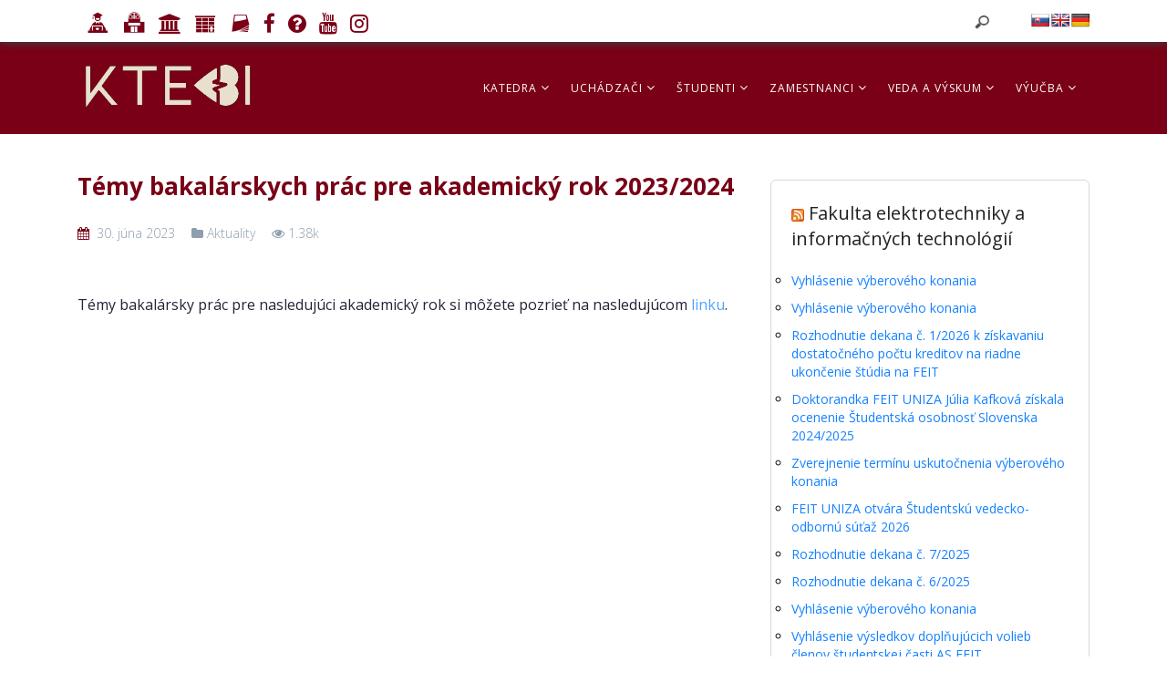

--- FILE ---
content_type: text/html; charset=UTF-8
request_url: https://ktebi.uniza.sk/2023/06/temy-bakalarskych-prac-pre-akademicky-rok-2023-2024/
body_size: 23686
content:
<!DOCTYPE html>
<html lang="sk-SK">
<head>
    <meta charset="UTF-8">
    <meta name="viewport" content="width=device-width, initial-scale=1.0">
    <link rel="profile" href="http://gmpg.org/xfn/11">
    <link rel="pingback" href="https://ktebi.uniza.sk/xmlrpc.php">
    <meta name='robots' content='index, follow, max-image-preview:large, max-snippet:-1, max-video-preview:-1' />

	<!-- This site is optimized with the Yoast SEO plugin v26.1.1 - https://yoast.com/wordpress/plugins/seo/ -->
	<title>Témy bakalárskych prác pre akademický rok 2023/2024 - Katedra teoretickej elektrotechniky a biomedicínskeho inžinierstva</title>
	<link rel="canonical" href="https://ktebi.uniza.sk/2023/06/temy-bakalarskych-prac-pre-akademicky-rok-2023-2024/" />
	<meta property="og:locale" content="sk_SK" />
	<meta property="og:type" content="article" />
	<meta property="og:title" content="Témy bakalárskych prác pre akademický rok 2023/2024 - Katedra teoretickej elektrotechniky a biomedicínskeho inžinierstva" />
	<meta property="og:description" content="Témy bakalársky prác pre nasledujúci akademický rok si môžete pozrieť na nasledujúcom linku." />
	<meta property="og:url" content="https://ktebi.uniza.sk/2023/06/temy-bakalarskych-prac-pre-akademicky-rok-2023-2024/" />
	<meta property="og:site_name" content="Katedra teoretickej elektrotechniky a biomedicínskeho inžinierstva" />
	<meta property="article:published_time" content="2023-06-30T08:50:38+00:00" />
	<meta property="article:modified_time" content="2023-06-30T08:50:40+00:00" />
	<meta property="og:image" content="https://ktebi.uniza.sk/wp-content/uploads/2022/04/vykricnik_3.png" />
	<meta property="og:image:width" content="250" />
	<meta property="og:image:height" content="250" />
	<meta property="og:image:type" content="image/png" />
	<meta name="author" content="Michal Gála" />
	<meta name="twitter:card" content="summary_large_image" />
	<meta name="twitter:label1" content="Autor" />
	<meta name="twitter:data1" content="Michal Gála" />
	<script type="application/ld+json" class="yoast-schema-graph">{"@context":"https://schema.org","@graph":[{"@type":"WebPage","@id":"https://ktebi.uniza.sk/2023/06/temy-bakalarskych-prac-pre-akademicky-rok-2023-2024/","url":"https://ktebi.uniza.sk/2023/06/temy-bakalarskych-prac-pre-akademicky-rok-2023-2024/","name":"Témy bakalárskych prác pre akademický rok 2023/2024 - Katedra teoretickej elektrotechniky a biomedicínskeho inžinierstva","isPartOf":{"@id":"https://ktebi.uniza.sk/#website"},"primaryImageOfPage":{"@id":"https://ktebi.uniza.sk/2023/06/temy-bakalarskych-prac-pre-akademicky-rok-2023-2024/#primaryimage"},"image":{"@id":"https://ktebi.uniza.sk/2023/06/temy-bakalarskych-prac-pre-akademicky-rok-2023-2024/#primaryimage"},"thumbnailUrl":"https://ktebi.uniza.sk/wp-content/uploads/2022/04/vykricnik_3.png","datePublished":"2023-06-30T08:50:38+00:00","dateModified":"2023-06-30T08:50:40+00:00","author":{"@id":"https://ktebi.uniza.sk/#/schema/person/33bc1976aa83ed66598656442d7ab248"},"breadcrumb":{"@id":"https://ktebi.uniza.sk/2023/06/temy-bakalarskych-prac-pre-akademicky-rok-2023-2024/#breadcrumb"},"inLanguage":"sk-SK","potentialAction":[{"@type":"ReadAction","target":["https://ktebi.uniza.sk/2023/06/temy-bakalarskych-prac-pre-akademicky-rok-2023-2024/"]}]},{"@type":"ImageObject","inLanguage":"sk-SK","@id":"https://ktebi.uniza.sk/2023/06/temy-bakalarskych-prac-pre-akademicky-rok-2023-2024/#primaryimage","url":"https://ktebi.uniza.sk/wp-content/uploads/2022/04/vykricnik_3.png","contentUrl":"https://ktebi.uniza.sk/wp-content/uploads/2022/04/vykricnik_3.png","width":250,"height":250},{"@type":"BreadcrumbList","@id":"https://ktebi.uniza.sk/2023/06/temy-bakalarskych-prac-pre-akademicky-rok-2023-2024/#breadcrumb","itemListElement":[{"@type":"ListItem","position":1,"name":"Domovská stránka","item":"https://ktebi.uniza.sk/"},{"@type":"ListItem","position":2,"name":"Témy bakalárskych prác pre akademický rok 2023/2024"}]},{"@type":"WebSite","@id":"https://ktebi.uniza.sk/#website","url":"https://ktebi.uniza.sk/","name":"Katedra teoretickej elektrotechniky a biomedicínskeho inžinierstva","description":"Oficiálna stránka katedry teoretickej elektrotechniky a biomedicínskeho inžinierstva","potentialAction":[{"@type":"SearchAction","target":{"@type":"EntryPoint","urlTemplate":"https://ktebi.uniza.sk/?s={search_term_string}"},"query-input":{"@type":"PropertyValueSpecification","valueRequired":true,"valueName":"search_term_string"}}],"inLanguage":"sk-SK"},{"@type":"Person","@id":"https://ktebi.uniza.sk/#/schema/person/33bc1976aa83ed66598656442d7ab248","name":"Michal Gála","image":{"@type":"ImageObject","inLanguage":"sk-SK","@id":"https://ktebi.uniza.sk/#/schema/person/image/","url":"https://secure.gravatar.com/avatar/bd9b72cbd34e4ab3d0a8e335036929e26fa0ffe0faa81c21b6c55965cf0b9c5c?s=96&d=mm&r=g","contentUrl":"https://secure.gravatar.com/avatar/bd9b72cbd34e4ab3d0a8e335036929e26fa0ffe0faa81c21b6c55965cf0b9c5c?s=96&d=mm&r=g","caption":"Michal Gála"},"url":"https://ktebi.uniza.sk/author/gala/"}]}</script>
	<!-- / Yoast SEO plugin. -->


<link rel='dns-prefetch' href='//translate.google.com' />
<link rel='dns-prefetch' href='//fonts.googleapis.com' />
<link rel="alternate" type="application/rss+xml" title="RSS kanál: Katedra teoretickej elektrotechniky a biomedicínskeho inžinierstva &raquo;" href="https://ktebi.uniza.sk/feed/" />
<link rel="alternate" type="application/rss+xml" title="RSS kanál komentárov webu Katedra teoretickej elektrotechniky a biomedicínskeho inžinierstva &raquo;" href="https://ktebi.uniza.sk/comments/feed/" />
<link rel="alternate" type="application/rss+xml" title="RSS kanál komentárov webu Katedra teoretickej elektrotechniky a biomedicínskeho inžinierstva &raquo; ku článku Témy bakalárskych prác pre akademický rok 2023/2024" href="https://ktebi.uniza.sk/2023/06/temy-bakalarskych-prac-pre-akademicky-rok-2023-2024/feed/" />
<style id='wp-img-auto-sizes-contain-inline-css' type='text/css'>
img:is([sizes=auto i],[sizes^="auto," i]){contain-intrinsic-size:3000px 1500px}
/*# sourceURL=wp-img-auto-sizes-contain-inline-css */
</style>
<link rel='stylesheet' id='jquery-ui-css' href='https://ktebi.uniza.sk/wp-content/plugins/wp-pagebuilder/assets/css/jquery-ui.css' type='text/css' media='all' />
<link rel='stylesheet' id='animate-css' href='https://ktebi.uniza.sk/wp-content/plugins/wp-pagebuilder/assets/css/animate.min.css' type='text/css' media='all' />
<link rel='stylesheet' id='font-awesome-5-css' href='https://ktebi.uniza.sk/wp-content/plugins/wp-pagebuilder/assets/css/font-awesome-5.min.css' type='text/css' media='all' />
<link rel='stylesheet' id='wppb-fonts-css' href='https://ktebi.uniza.sk/wp-content/plugins/wp-pagebuilder/assets/css/wppb-fonts.css' type='text/css' media='all' />
<link rel='stylesheet' id='wppb-addons-css' href='https://ktebi.uniza.sk/wp-content/plugins/wp-pagebuilder/assets/css/wppb-addons.css' type='text/css' media='all' />
<link rel='stylesheet' id='wppb-main-css' href='https://ktebi.uniza.sk/wp-content/plugins/wp-pagebuilder/assets/css/wppb-main.css' type='text/css' media='all' />
<style id='wp-emoji-styles-inline-css' type='text/css'>

	img.wp-smiley, img.emoji {
		display: inline !important;
		border: none !important;
		box-shadow: none !important;
		height: 1em !important;
		width: 1em !important;
		margin: 0 0.07em !important;
		vertical-align: -0.1em !important;
		background: none !important;
		padding: 0 !important;
	}
/*# sourceURL=wp-emoji-styles-inline-css */
</style>
<style id='wp-block-library-inline-css' type='text/css'>
:root{--wp-block-synced-color:#7a00df;--wp-block-synced-color--rgb:122,0,223;--wp-bound-block-color:var(--wp-block-synced-color);--wp-editor-canvas-background:#ddd;--wp-admin-theme-color:#007cba;--wp-admin-theme-color--rgb:0,124,186;--wp-admin-theme-color-darker-10:#006ba1;--wp-admin-theme-color-darker-10--rgb:0,107,160.5;--wp-admin-theme-color-darker-20:#005a87;--wp-admin-theme-color-darker-20--rgb:0,90,135;--wp-admin-border-width-focus:2px}@media (min-resolution:192dpi){:root{--wp-admin-border-width-focus:1.5px}}.wp-element-button{cursor:pointer}:root .has-very-light-gray-background-color{background-color:#eee}:root .has-very-dark-gray-background-color{background-color:#313131}:root .has-very-light-gray-color{color:#eee}:root .has-very-dark-gray-color{color:#313131}:root .has-vivid-green-cyan-to-vivid-cyan-blue-gradient-background{background:linear-gradient(135deg,#00d084,#0693e3)}:root .has-purple-crush-gradient-background{background:linear-gradient(135deg,#34e2e4,#4721fb 50%,#ab1dfe)}:root .has-hazy-dawn-gradient-background{background:linear-gradient(135deg,#faaca8,#dad0ec)}:root .has-subdued-olive-gradient-background{background:linear-gradient(135deg,#fafae1,#67a671)}:root .has-atomic-cream-gradient-background{background:linear-gradient(135deg,#fdd79a,#004a59)}:root .has-nightshade-gradient-background{background:linear-gradient(135deg,#330968,#31cdcf)}:root .has-midnight-gradient-background{background:linear-gradient(135deg,#020381,#2874fc)}:root{--wp--preset--font-size--normal:16px;--wp--preset--font-size--huge:42px}.has-regular-font-size{font-size:1em}.has-larger-font-size{font-size:2.625em}.has-normal-font-size{font-size:var(--wp--preset--font-size--normal)}.has-huge-font-size{font-size:var(--wp--preset--font-size--huge)}.has-text-align-center{text-align:center}.has-text-align-left{text-align:left}.has-text-align-right{text-align:right}.has-fit-text{white-space:nowrap!important}#end-resizable-editor-section{display:none}.aligncenter{clear:both}.items-justified-left{justify-content:flex-start}.items-justified-center{justify-content:center}.items-justified-right{justify-content:flex-end}.items-justified-space-between{justify-content:space-between}.screen-reader-text{border:0;clip-path:inset(50%);height:1px;margin:-1px;overflow:hidden;padding:0;position:absolute;width:1px;word-wrap:normal!important}.screen-reader-text:focus{background-color:#ddd;clip-path:none;color:#444;display:block;font-size:1em;height:auto;left:5px;line-height:normal;padding:15px 23px 14px;text-decoration:none;top:5px;width:auto;z-index:100000}html :where(.has-border-color){border-style:solid}html :where([style*=border-top-color]){border-top-style:solid}html :where([style*=border-right-color]){border-right-style:solid}html :where([style*=border-bottom-color]){border-bottom-style:solid}html :where([style*=border-left-color]){border-left-style:solid}html :where([style*=border-width]){border-style:solid}html :where([style*=border-top-width]){border-top-style:solid}html :where([style*=border-right-width]){border-right-style:solid}html :where([style*=border-bottom-width]){border-bottom-style:solid}html :where([style*=border-left-width]){border-left-style:solid}html :where(img[class*=wp-image-]){height:auto;max-width:100%}:where(figure){margin:0 0 1em}html :where(.is-position-sticky){--wp-admin--admin-bar--position-offset:var(--wp-admin--admin-bar--height,0px)}@media screen and (max-width:600px){html :where(.is-position-sticky){--wp-admin--admin-bar--position-offset:0px}}

/*# sourceURL=wp-block-library-inline-css */
</style><style id='global-styles-inline-css' type='text/css'>
:root{--wp--preset--aspect-ratio--square: 1;--wp--preset--aspect-ratio--4-3: 4/3;--wp--preset--aspect-ratio--3-4: 3/4;--wp--preset--aspect-ratio--3-2: 3/2;--wp--preset--aspect-ratio--2-3: 2/3;--wp--preset--aspect-ratio--16-9: 16/9;--wp--preset--aspect-ratio--9-16: 9/16;--wp--preset--color--black: #000000;--wp--preset--color--cyan-bluish-gray: #abb8c3;--wp--preset--color--white: #ffffff;--wp--preset--color--pale-pink: #f78da7;--wp--preset--color--vivid-red: #cf2e2e;--wp--preset--color--luminous-vivid-orange: #ff6900;--wp--preset--color--luminous-vivid-amber: #fcb900;--wp--preset--color--light-green-cyan: #7bdcb5;--wp--preset--color--vivid-green-cyan: #00d084;--wp--preset--color--pale-cyan-blue: #8ed1fc;--wp--preset--color--vivid-cyan-blue: #0693e3;--wp--preset--color--vivid-purple: #9b51e0;--wp--preset--gradient--vivid-cyan-blue-to-vivid-purple: linear-gradient(135deg,rgb(6,147,227) 0%,rgb(155,81,224) 100%);--wp--preset--gradient--light-green-cyan-to-vivid-green-cyan: linear-gradient(135deg,rgb(122,220,180) 0%,rgb(0,208,130) 100%);--wp--preset--gradient--luminous-vivid-amber-to-luminous-vivid-orange: linear-gradient(135deg,rgb(252,185,0) 0%,rgb(255,105,0) 100%);--wp--preset--gradient--luminous-vivid-orange-to-vivid-red: linear-gradient(135deg,rgb(255,105,0) 0%,rgb(207,46,46) 100%);--wp--preset--gradient--very-light-gray-to-cyan-bluish-gray: linear-gradient(135deg,rgb(238,238,238) 0%,rgb(169,184,195) 100%);--wp--preset--gradient--cool-to-warm-spectrum: linear-gradient(135deg,rgb(74,234,220) 0%,rgb(151,120,209) 20%,rgb(207,42,186) 40%,rgb(238,44,130) 60%,rgb(251,105,98) 80%,rgb(254,248,76) 100%);--wp--preset--gradient--blush-light-purple: linear-gradient(135deg,rgb(255,206,236) 0%,rgb(152,150,240) 100%);--wp--preset--gradient--blush-bordeaux: linear-gradient(135deg,rgb(254,205,165) 0%,rgb(254,45,45) 50%,rgb(107,0,62) 100%);--wp--preset--gradient--luminous-dusk: linear-gradient(135deg,rgb(255,203,112) 0%,rgb(199,81,192) 50%,rgb(65,88,208) 100%);--wp--preset--gradient--pale-ocean: linear-gradient(135deg,rgb(255,245,203) 0%,rgb(182,227,212) 50%,rgb(51,167,181) 100%);--wp--preset--gradient--electric-grass: linear-gradient(135deg,rgb(202,248,128) 0%,rgb(113,206,126) 100%);--wp--preset--gradient--midnight: linear-gradient(135deg,rgb(2,3,129) 0%,rgb(40,116,252) 100%);--wp--preset--font-size--small: 13px;--wp--preset--font-size--medium: 20px;--wp--preset--font-size--large: 36px;--wp--preset--font-size--x-large: 42px;--wp--preset--spacing--20: 0.44rem;--wp--preset--spacing--30: 0.67rem;--wp--preset--spacing--40: 1rem;--wp--preset--spacing--50: 1.5rem;--wp--preset--spacing--60: 2.25rem;--wp--preset--spacing--70: 3.38rem;--wp--preset--spacing--80: 5.06rem;--wp--preset--shadow--natural: 6px 6px 9px rgba(0, 0, 0, 0.2);--wp--preset--shadow--deep: 12px 12px 50px rgba(0, 0, 0, 0.4);--wp--preset--shadow--sharp: 6px 6px 0px rgba(0, 0, 0, 0.2);--wp--preset--shadow--outlined: 6px 6px 0px -3px rgb(255, 255, 255), 6px 6px rgb(0, 0, 0);--wp--preset--shadow--crisp: 6px 6px 0px rgb(0, 0, 0);}:where(.is-layout-flex){gap: 0.5em;}:where(.is-layout-grid){gap: 0.5em;}body .is-layout-flex{display: flex;}.is-layout-flex{flex-wrap: wrap;align-items: center;}.is-layout-flex > :is(*, div){margin: 0;}body .is-layout-grid{display: grid;}.is-layout-grid > :is(*, div){margin: 0;}:where(.wp-block-columns.is-layout-flex){gap: 2em;}:where(.wp-block-columns.is-layout-grid){gap: 2em;}:where(.wp-block-post-template.is-layout-flex){gap: 1.25em;}:where(.wp-block-post-template.is-layout-grid){gap: 1.25em;}.has-black-color{color: var(--wp--preset--color--black) !important;}.has-cyan-bluish-gray-color{color: var(--wp--preset--color--cyan-bluish-gray) !important;}.has-white-color{color: var(--wp--preset--color--white) !important;}.has-pale-pink-color{color: var(--wp--preset--color--pale-pink) !important;}.has-vivid-red-color{color: var(--wp--preset--color--vivid-red) !important;}.has-luminous-vivid-orange-color{color: var(--wp--preset--color--luminous-vivid-orange) !important;}.has-luminous-vivid-amber-color{color: var(--wp--preset--color--luminous-vivid-amber) !important;}.has-light-green-cyan-color{color: var(--wp--preset--color--light-green-cyan) !important;}.has-vivid-green-cyan-color{color: var(--wp--preset--color--vivid-green-cyan) !important;}.has-pale-cyan-blue-color{color: var(--wp--preset--color--pale-cyan-blue) !important;}.has-vivid-cyan-blue-color{color: var(--wp--preset--color--vivid-cyan-blue) !important;}.has-vivid-purple-color{color: var(--wp--preset--color--vivid-purple) !important;}.has-black-background-color{background-color: var(--wp--preset--color--black) !important;}.has-cyan-bluish-gray-background-color{background-color: var(--wp--preset--color--cyan-bluish-gray) !important;}.has-white-background-color{background-color: var(--wp--preset--color--white) !important;}.has-pale-pink-background-color{background-color: var(--wp--preset--color--pale-pink) !important;}.has-vivid-red-background-color{background-color: var(--wp--preset--color--vivid-red) !important;}.has-luminous-vivid-orange-background-color{background-color: var(--wp--preset--color--luminous-vivid-orange) !important;}.has-luminous-vivid-amber-background-color{background-color: var(--wp--preset--color--luminous-vivid-amber) !important;}.has-light-green-cyan-background-color{background-color: var(--wp--preset--color--light-green-cyan) !important;}.has-vivid-green-cyan-background-color{background-color: var(--wp--preset--color--vivid-green-cyan) !important;}.has-pale-cyan-blue-background-color{background-color: var(--wp--preset--color--pale-cyan-blue) !important;}.has-vivid-cyan-blue-background-color{background-color: var(--wp--preset--color--vivid-cyan-blue) !important;}.has-vivid-purple-background-color{background-color: var(--wp--preset--color--vivid-purple) !important;}.has-black-border-color{border-color: var(--wp--preset--color--black) !important;}.has-cyan-bluish-gray-border-color{border-color: var(--wp--preset--color--cyan-bluish-gray) !important;}.has-white-border-color{border-color: var(--wp--preset--color--white) !important;}.has-pale-pink-border-color{border-color: var(--wp--preset--color--pale-pink) !important;}.has-vivid-red-border-color{border-color: var(--wp--preset--color--vivid-red) !important;}.has-luminous-vivid-orange-border-color{border-color: var(--wp--preset--color--luminous-vivid-orange) !important;}.has-luminous-vivid-amber-border-color{border-color: var(--wp--preset--color--luminous-vivid-amber) !important;}.has-light-green-cyan-border-color{border-color: var(--wp--preset--color--light-green-cyan) !important;}.has-vivid-green-cyan-border-color{border-color: var(--wp--preset--color--vivid-green-cyan) !important;}.has-pale-cyan-blue-border-color{border-color: var(--wp--preset--color--pale-cyan-blue) !important;}.has-vivid-cyan-blue-border-color{border-color: var(--wp--preset--color--vivid-cyan-blue) !important;}.has-vivid-purple-border-color{border-color: var(--wp--preset--color--vivid-purple) !important;}.has-vivid-cyan-blue-to-vivid-purple-gradient-background{background: var(--wp--preset--gradient--vivid-cyan-blue-to-vivid-purple) !important;}.has-light-green-cyan-to-vivid-green-cyan-gradient-background{background: var(--wp--preset--gradient--light-green-cyan-to-vivid-green-cyan) !important;}.has-luminous-vivid-amber-to-luminous-vivid-orange-gradient-background{background: var(--wp--preset--gradient--luminous-vivid-amber-to-luminous-vivid-orange) !important;}.has-luminous-vivid-orange-to-vivid-red-gradient-background{background: var(--wp--preset--gradient--luminous-vivid-orange-to-vivid-red) !important;}.has-very-light-gray-to-cyan-bluish-gray-gradient-background{background: var(--wp--preset--gradient--very-light-gray-to-cyan-bluish-gray) !important;}.has-cool-to-warm-spectrum-gradient-background{background: var(--wp--preset--gradient--cool-to-warm-spectrum) !important;}.has-blush-light-purple-gradient-background{background: var(--wp--preset--gradient--blush-light-purple) !important;}.has-blush-bordeaux-gradient-background{background: var(--wp--preset--gradient--blush-bordeaux) !important;}.has-luminous-dusk-gradient-background{background: var(--wp--preset--gradient--luminous-dusk) !important;}.has-pale-ocean-gradient-background{background: var(--wp--preset--gradient--pale-ocean) !important;}.has-electric-grass-gradient-background{background: var(--wp--preset--gradient--electric-grass) !important;}.has-midnight-gradient-background{background: var(--wp--preset--gradient--midnight) !important;}.has-small-font-size{font-size: var(--wp--preset--font-size--small) !important;}.has-medium-font-size{font-size: var(--wp--preset--font-size--medium) !important;}.has-large-font-size{font-size: var(--wp--preset--font-size--large) !important;}.has-x-large-font-size{font-size: var(--wp--preset--font-size--x-large) !important;}
/*# sourceURL=global-styles-inline-css */
</style>

<style id='classic-theme-styles-inline-css' type='text/css'>
/*! This file is auto-generated */
.wp-block-button__link{color:#fff;background-color:#32373c;border-radius:9999px;box-shadow:none;text-decoration:none;padding:calc(.667em + 2px) calc(1.333em + 2px);font-size:1.125em}.wp-block-file__button{background:#32373c;color:#fff;text-decoration:none}
/*# sourceURL=/wp-includes/css/classic-themes.min.css */
</style>
<link rel='stylesheet' id='contact-form-7-css' href='https://ktebi.uniza.sk/wp-content/plugins/contact-form-7/includes/css/styles.css' type='text/css' media='all' />
<link rel='stylesheet' id='google-language-translator-css' href='https://ktebi.uniza.sk/wp-content/plugins/google-language-translator/css/style.css' type='text/css' media='' />
<link rel='stylesheet' id='dashicons-css' href='https://ktebi.uniza.sk/wp-includes/css/dashicons.min.css' type='text/css' media='all' />
<link rel='stylesheet' id='wpmm_fontawesome_css-css' href='https://ktebi.uniza.sk/wp-content/plugins/wp-megamenu/assets/font-awesome-4.7.0/css/font-awesome.min.css' type='text/css' media='all' />
<link rel='stylesheet' id='wpmm_icofont_css-css' href='https://ktebi.uniza.sk/wp-content/plugins/wp-megamenu/assets/icofont/icofont.min.css' type='text/css' media='all' />
<link rel='stylesheet' id='wpmm_css-css' href='https://ktebi.uniza.sk/wp-content/plugins/wp-megamenu/assets/css/wpmm.css' type='text/css' media='all' />
<link rel='stylesheet' id='wp_megamenu_generated_css-css' href='https://ktebi.uniza.sk/wp-content/uploads/wp-megamenu/wp-megamenu.css' type='text/css' media='all' />
<link rel='stylesheet' id='featuresbox_css-css' href='https://ktebi.uniza.sk/wp-content/plugins/wp-megamenu/addons/wpmm-featuresbox/wpmm-featuresbox.css' type='text/css' media='all' />
<link rel='stylesheet' id='postgrid_css-css' href='https://ktebi.uniza.sk/wp-content/plugins/wp-megamenu/addons/wpmm-gridpost/wpmm-gridpost.css' type='text/css' media='all' />
<link rel='stylesheet' id='wppb-pro-addon-css' href='https://ktebi.uniza.sk/wp-content/plugins/wp-pagebuilder-pro/assets/css/wppb-pro-addon.css' type='text/css' media='all' />
<link rel='stylesheet' id='tm-google-font-css' href='//fonts.googleapis.com/css?family=Open+Sans%3A400%2C300%2C700%2C700%2C600%2C600%2C600' type='text/css' media='all' />
<link rel='stylesheet' id='bootstrap.min-css' href='https://ktebi.uniza.sk/wp-content/themes/flatpro/css/bootstrap.min.css' type='text/css' media='all' />
<link rel='stylesheet' id='font-awesome.min-css' href='https://ktebi.uniza.sk/wp-content/themes/flatpro/css/font-awesome.min.css' type='text/css' media='all' />
<link rel='stylesheet' id='magnific-popup-css' href='https://ktebi.uniza.sk/wp-content/plugins/wp-pagebuilder/assets/css/magnific-popup.css' type='text/css' media='all' />
<link rel='stylesheet' id='flatpro-main-css' href='https://ktebi.uniza.sk/wp-content/themes/flatpro/css/main.css' type='text/css' media='all' />
<link rel='stylesheet' id='custom_css-css' href='https://ktebi.uniza.sk/wp-content/themes/flatpro/css/custom_css.css' type='text/css' media='all' />
<link rel='stylesheet' id='flexslider-css' href='https://ktebi.uniza.sk/wp-content/themes/flatpro/css/flexslider.css' type='text/css' media='all' />
<link rel='stylesheet' id='flatpro-responsive-css' href='https://ktebi.uniza.sk/wp-content/themes/flatpro/css/responsive.css' type='text/css' media='all' />
<link rel='stylesheet' id='flatpro-style-css' href='https://ktebi.uniza.sk/wp-content/themes/flatpro/style.css' type='text/css' media='all' />
<style id='flatpro-style-inline-css' type='text/css'>

                    a,
                    .bottom-widget .widget ul li a:hover,
                    .widget ul li a:hover,
                    .wppb-portfolio-custom .portfolio-single-items .portfolio-title:hover a,
                    .widget-blog-posts-section .entry-title  a:hover,
                    .entry-header h2.entry-title.blog-entry-title a:hover,
                    .entry-summary .wrap-btn-style a.btn-style:hover,
                    .main-menu-wrap .navbar-toggle:hover,
                    .woocommerce .star-rating span:before,
                    .flatpro-post .blog-post-meta li a:hover,
                    .flatpro-post .content-item-title a:hover,
                    .woocommerce ul.products li.product .added_to_cart,
                    .woocommerce ul.products li.product:hover .button.add_to_cart_button,
                    .woocommerce ul.products li.product:hover .added_to_cart,
                    .woocommerce div.product p.price,
                    .woocommerce div.product span.price,
                    .product_meta .sku_wrapper span.sku,
                    .woocommerce-message::before,
                    .woocommerce a.remove,
                    .themeum-campaign-post .entry-category a:hover,
                    .themeum-campaign-post .entry-author a:hover,
                    .woocommerce ul.products li.product .product-thumbnail-outer:hover .product-content-wrapper a h2,
                    .themeum-campaign-post h3 a:hover,
                    .themeum-woo-product-details .product-content h4 a:hover,
                    .wpneo-campaign-creator-details p:first-child a:hover,
                    #mobile-menu ul li.active>a,
                    #mobile-menu ul li a:hover,
                    .woocommerce .product .product-thumbnail-outer .product-content-wrapper a:hover,
                    .tab-rewards-wrapper h3,
                    ul.wpneo-crowdfunding-update li .wpneo-crowdfunding-update-title,
                    .btn.btn-border-flatpro,
                    .entry-summary .wrap-btn-style a.btn-style,
                    .social-share-wrap ul li a:hover,
                    .wpneo-tabs-menu li a:hover,
                    .product-timeline ul li,
                    .themeum-campaign-post h3 a:hover,
                    .elementor-slick-slider .slick-prev:before,
                    .elementor-slick-slider .slick-next:before,
                    .team-content-socials a:hover,
                    .portfolioFilter a.current,
                    .overlay-btn,
                    .flatpro-post .content-item-title a:hover,
                    .flatpro-widgets a:hover,.elementor-accordion-title.active .elementor-accordion-icon i,
                    .portfolio-tag-cont li a:hover,
                    .portfolio-single-related-post .portfolio-cat a:hover,
                    .header-solid .common-menu-wrap .nav>li.active>a:after
                    { color: #50a2ff; }
                    .social-share ul li:hover,
                    .portfolio-layout2 .overlay-cont2,
                    .layout_3 .portfolio-item-content-in,
                    .mc4wp-form-fields button,
                    .woocommerce-tabs .wc-tabs>li.active:before,
                    .team-content4,
                    .classic-slider .owl-dots .active>span,
                    .project-navigator a.prev:hover,
                    .project-navigator a.next:hover,
                    .woocommerce #respond input#submit:hover,
                    .themeum-pagination .page-numbers li a:hover,
                    .themeum-pagination .page-numbers li span.current,
                    .woocommerce nav.woocommerce-pagination ul li a:hover,
                    .woocommerce nav.woocommerce-pagination ul li span.current,
                    .form-submit input[type=submit],
                    .woocommerce div.product span.onsale,
                    .woocommerce-tabs .nav-tabs>li.active>a,
                    .woocommerce-tabs .nav-tabs>li.active>a:focus,
                    .woocommerce-tabs .nav-tabs>li.active>a:hover,
                    .woocommerce a.button:hover,
                    .woocommerce .woocommerce-info,
                    .woocommerce a.added_to_cart,
                    .woocommerce #respond input#submit, .woocommerce a.button, .woocommerce button.button, .woocommerce input.button,
                    ul.wpneo-crowdfunding-update li:hover span.round-circle,
                    .themeum-product-slider .slick-next:hover,
                    .themeum-product-slider .slick-prev:hover,
                    .flatpro_wooshop_widgets .ui-slider-range,
                    .woocommerce .widget_price_filter .ui-slider .ui-slider-range,
                    .woocommerce .widget_price_filter .ui-slider-horizontal,
                    .woocommerce .widget_price_filter .price_slider_wrapper .ui-widget-content,
                    .flatpro_wooshop_widgets .widget .button,
                    .thm-progress-bar .progress-bar,
                    .order-view .label-info,
                    .team-content-image,
                    .post-meta-info-list-in a:hover,
                    .portfolio-items:hover .caption-full-width,
                    .portfolio-items:hover .portfolio-layout2,.info-wrapper a.white:hover, .portfolio-social-icons ul li a:hover, .portfolio-info .portfolio-tag-cont li:hover, .flatpro-service-content .elementor-icon-box-wrapper:hover, .flatpro-portfolio-button:hover,
                    .widget .tagcloud a:hover,
                    .single_related:hover .overlay-content,.elementor-widget-tabs .themeum-nav-wrapper .elementor-tab-desktop-title.active
                    { background: #50a2ff; }.elementor-accordion-title.active{ background: #50a2ff !important; }.elementor-widget-tabs .themeum-nav-wrapper .elementor-tab-desktop-title.active:after{ border-color: #50a2ff transparent transparent transparent; }
                    input:focus,
                    textarea:focus,
                    keygen:focus,
                    select:focus,
                    .classic-slider.layout2 .classic-slider-btn:hover,
                    .classic-slider.layout3 .classic-slider-btn:hover,
                    .classic-slider.layout4 .classic-slider-btn:hover,
                    .portfolio-slider .portfolio-slider-btn:hover,
                    .carousel-woocommerce .owl-nav .owl-next:hover,
                    .carousel-woocommerce .owl-nav .owl-prev:hover,
                    .themeum-latest-post-content .entry-title a:hover,
                    .common-menu-wrap .nav>li.current>a,
                    .header-solid .common-menu-wrap .nav>li.current>a,
                    .portfolio-filter a:hover,
                    .portfolio-filter a.active,
                    .latest-review-single-layout2 .latest-post-title a:hover,
                    .blog-arrows a:hover,
                    .wpcf7-submit,
                    .themeum-pagination .page-numbers li a:hover,
                    .themeum-pagination .page-numbers li span.current,
                    .woocommerce nav.woocommerce-pagination ul li a:hover,
                    .woocommerce nav.woocommerce-pagination ul li span.current,
                    .portfolio-slider .portfolio-slider-btn,
                    .wpcf7-form input:focus,
                    .btn.btn-border-flatpro,
                    .btn.btn-border-white:hover,
                    .info-wrapper a.white:hover,
                    .testiminial-home3 .client-wrapper
                    { border-color: #50a2ff; }    
                    .wpcf7-submit:hover,
                    .classic-slider.layout2 .classic-slider-btn:hover,
                    .classic-slider.layout3 .classic-slider-btn:hover,
                    .classic-slider.layout4 .classic-slider-btn:hover,
                    .classic-slider.layout4 .container >div,
                    .portfolio-slider .portfolio-slider-btn:hover,
                    .woocommerce #respond input#submit.alt,
                    .woocommerce a.button.alt,
                    .woocommerce button.button.alt,
                    .woocommerce input.button.alt,
                    .mc4wp-form-fields .send-arrow button,
                    .themeum-woo-product-details .addtocart-btn .add_to_cart_button:hover,
                    .themeum-woo-product-details .addtocart-btn .added_to_cart:hover,
                    .post-meta-info-list-in a:hover,
                    .woocommerce-MyAccount-navigation ul li:hover,
                    .carousel-woocommerce .owl-nav .owl-next:hover,
                    .carousel-woocommerce .owl-nav .owl-prev:hover,
                    .woocommerce-MyAccount-navigation ul li.is-active,
                    .portfolio-thumb-wrapper-layout4 .portfolio-thumb:before,
                    .comingsoon .mc4wp-form-fields input[type=submit],
                    .testimonial_content_wrapper ul.slick-dots li.slick-active button,.testimonial_content_wrapper .slick-prev,.testimonial_content_wrapper .slick-next
                    {   background-color: #50a2ff; border-color: #50a2ff; }a:hover,
                    .widget.widget_rss ul li a,
                    .footer-copyright a:hover,
                    .entry-summary .wrap-btn-style a.btn-style:hover{ color: #1481ff; }.error-page-inner a.btn.btn-primary.btn-lg:hover,
                    .btn.btn-primary:hover,
                    input[type=button]:hover,
                    .widget.widget_search #searchform .btn-search:hover,
                    .team-content2,
                    .woocommerce #respond input#submit.alt:hover,
                     .woocommerce a.button.alt:hover,
                     .woocommerce button.button.alt:hover,
                     .woocommerce input.button.alt:hover,
                     .order-view .label-info:hover{ background-color: #1481ff; }.woocommerce a.button:hover{ border-color: #1481ff; }body{font-size:16px;font-family:Open Sans;font-weight: 400;line-height: 26px;color: #7d91aa;}.common-menu-wrap .nav>li>a{font-size:16px;font-family:Open Sans;font-weight: 300;line-height: 54px;color: #191919;}h1{font-size:36px;font-family:Open Sans;font-weight: 400;line-height: 36px;color: #790016;}h2{font-size:32px;font-family:Open Sans;font-weight: 400;line-height: 32px;color: #790016;}h3{font-size:26px;font-family:Open Sans;font-weight: 300;line-height: 28px;color: #790016;}h4{font-size:18px;font-family:Open Sans;font-weight: 300;line-height: 26px;color: #790016;}h5{font-size:14px;font-family:Open Sans;font-weight: 600;line-height: 26px;color: #790016;}.site-header{ background-color: #790016; }.site-header{ padding-top: 0px; }.site-header{ padding-bottom: 0px; }.site-header{ padding-bottom: 0px; }.site-header.sticky{ position:fixed;top:0;left:auto; z-index:99999;margin:0 auto; width:100%;-webkit-animation: fadeInDown 300ms;animation: fadeInDown 300ms;}.site-header.sticky.header-transparent .main-menu-wrap{ margin-top: 0;}.site-header.sticky{ background-color: #790016;}.themeum-navbar-header .themeum-navbar-brand img{width:px; max-width:none;}.themeum-navbar-header .themeum-navbar-brand img{height:70px;}.subtitle-cover h2{font-size:50px;color:#790016;}.breadcrumb>li+li:before, .subtitle-cover .breadcrumb, .subtitle-cover .breadcrumb>.active{color:#000;}.subtitle-cover .breadcrumb a{color:#000;}.subtitle-cover .breadcrumb a:hover{color:#000;}.subtitle-cover{padding:90px 0 90px; margin-bottom: 60px;}body{ background-color: #ffffff; }input[type=submit],input[type="button"].wpneo-image-upload,
                    input[type="button"].wpneo-image-upload-btn,input[type="button"]#addreward,.wpneo-edit-btn,
                    .wpneo-image-upload.float-right,.wpneo-save-btn,.wpneo-cancel-btn,
                    .dashboard-btn-link,#wpneo_active_edit_form,#addcampaignupdate,
                    .wpneo_donate_button,.wpneo-profile-button,.select_rewards_button,
                    .woocommerce-page #payment #place_order,.btn.btn-white:hover,
                    .btn.btn-border-flatpro:hover,.btn.btn-border-white:hover,.woocommerce input.button,
                    input[type="submit"].wpneo-submit-campaign{ background-color: #50a2ff; border-color: #50a2ff; color: #fff !important; border-radius: 4px; }.flatpro-login-register a.flatpro-dashboard{ background-color: #50a2ff; }input[type=submit]:hover,input[type="button"].wpneo-image-upload:hover,input[type="button"].wpneo-image-upload-btn:hover,
                input[type="button"]#addreward:hover,.wpneo-edit-btn:hover,
                .wpneo-image-upload.float-right:hover,.wpneo-save-btn:hover,
                .dashboard-btn-link:hover,#wpneo_active_edit_form:hover,#addcampaignupdate:hover,
                .wpneo_donate_button:hover,.wpneo-profile-button:hover,.select_rewards_button:hover,
            .woocommerce-page #payment #place_order:hover,
            input[type="submit"].wpneo-submit-campaign:hover{ background-color: #1481ff; border-color: #1481ff; color: #fff !important; }.flatpro-login-register a.flatpro-dashboard:hover{ background-color: #1481ff; }.header-solid .common-menu-wrap .nav>li.menu-item-has-children:after, .header-borderimage .common-menu-wrap .nav>li.menu-item-has-children:after, .header-solid .common-menu-wrap .nav>li>a, .header-borderimage .common-menu-wrap .nav>li>a,
            .header-solid .common-menu-wrap .nav>li>a:after, .header-borderimage .common-menu-wrap .nav>li>a:after,.flatpro-search{ color: #ffffff; }.header-solid .common-menu-wrap .nav>li>a:hover, .header-borderimage .common-menu-wrap .nav>li>a:hover,.flatpro-login-register ul li a,.header-solid .common-menu-wrap .nav>li>a:hover:after, .header-borderimage .common-menu-wrap .nav>li>a:hover:after,
        .flatpro-search-wrap a.flatpro-search:hover{ color: #50a2ff; }.header-solid .common-menu-wrap .nav>li.active>a, .common-menu-wrap .nav>li.current-menu-parent.menu-item-has-children > a:after, .header-borderimage .common-menu-wrap .nav>li.active>a{ color: #50a2ff; }.common-menu-wrap .nav>li ul{ background-color: #fff; }.common-menu-wrap .nav>li>ul li a,.common-menu-wrap .nav > li > ul li.mega-child > a{ color: #191919; border-color: #eef0f2; }.common-menu-wrap .nav>li>ul li a:hover,.common-menu-wrap .sub-menu > li.active > a,
        .common-menu-wrap .nav>li>ul li a:hover,
.common-menu-wrap .sub-menu li.active.mega-child a:hover{ color: #50a2ff;}.common-menu-wrap .nav>li > ul::after{ border-color: transparent transparent #fff transparent; }#bottom-wrap{ background-color: #2C2F40; }#bottom-wrap,.bottom-widget .widget h3.widget-title{ color: #7d91aa; }#bottom-wrap a{ color: #7d91aa; }#bottom-wrap a:hover{ color: #50a2ff; }#bottom-wrap{ padding-top: 80px; }#bottom-wrap{ padding-bottom: 45px; }#footer-wrap{ background-color: #790016; }.footer-copyright { color: #7d91aa; }.menu-footer-menu a{ color: #7d91aa; }.menu-footer-menu a:hover{ color: #50a2ff; }#footer-wrap{ padding-top: 25px; }#footer-wrap{ padding-bottom: 25px; }body.error404,body.page-template-404{ width: 100%; height: 100%; min-height: 100%; }
/*# sourceURL=flatpro-style-inline-css */
</style>
<link rel='stylesheet' id='wppb-posts-css-css' href='https://ktebi.uniza.sk/wp-content/plugins/wp-pagebuilder/addons/posts/assets/css/posts-addon.css' type='text/css' media='all' />
<link rel='stylesheet' id='open-sans-css' href='https://fonts.googleapis.com/css?family=Open+Sans%3A300italic%2C400italic%2C600italic%2C300%2C400%2C600&#038;subset=latin%2Clatin-ext&#038;display=fallback' type='text/css' media='all' />
<link rel='stylesheet' id='wp-block-paragraph-css' href='https://ktebi.uniza.sk/wp-includes/blocks/paragraph/style.min.css' type='text/css' media='all' />
<script type="text/javascript" src="https://ktebi.uniza.sk/wp-includes/js/jquery/jquery.min.js" id="jquery-core-js"></script>
<script type="text/javascript" src="https://ktebi.uniza.sk/wp-includes/js/jquery/jquery-migrate.min.js" id="jquery-migrate-js"></script>
<script type="text/javascript" src="https://ktebi.uniza.sk/wp-content/plugins/wp-megamenu/addons/wpmm-featuresbox/wpmm-featuresbox.js" id="featuresbox-style-js"></script>
<script type="text/javascript" id="postgrid-style-js-extra">
/* <![CDATA[ */
var postgrid_ajax_load = {"ajax_url":"https://ktebi.uniza.sk/wp-admin/admin-ajax.php","redirecturl":"https://ktebi.uniza.sk/"};
//# sourceURL=postgrid-style-js-extra
/* ]]> */
</script>
<script type="text/javascript" src="https://ktebi.uniza.sk/wp-content/plugins/wp-megamenu/addons/wpmm-gridpost/wpmm-gridpost.js" id="postgrid-style-js"></script>
<link rel="EditURI" type="application/rsd+xml" title="RSD" href="https://ktebi.uniza.sk/xmlrpc.php?rsd" />
<link rel='shortlink' href='https://ktebi.uniza.sk/?p=761' />
<style>p.hello{font-size:12px;color:darkgray;}#google_language_translator,#flags{text-align:left;}#google_language_translator,#language{clear:both;width:160px;text-align:right;}#language{float:right;}#flags{text-align:right;width:165px;float:right;clear:right;}#flags ul{float:right!important;}p.hello{text-align:right;float:right;clear:both;}.glt-clear{height:0px;clear:both;margin:0px;padding:0px;}#flags{width:165px;}#flags a{display:inline-block;margin-left:2px;}#google_language_translator a{display:none!important;}div.skiptranslate.goog-te-gadget{display:inline!important;}.goog-te-gadget{color:transparent!important;}.goog-te-gadget{font-size:0px!important;}.goog-branding{display:none;}.goog-tooltip{display: none!important;}.goog-tooltip:hover{display: none!important;}.goog-text-highlight{background-color:transparent!important;border:none!important;box-shadow:none!important;}#google_language_translator{display:none;}#google_language_translator select.goog-te-combo{color:#32373c;}div.skiptranslate{display:none!important;}body{top:0px!important;}#goog-gt-{display:none!important;}font font{background-color:transparent!important;box-shadow:none!important;position:initial!important;}#glt-translate-trigger{bottom:auto;top:0;}.tool-container.tool-top{top:50px!important;bottom:auto!important;}.tool-container.tool-top .arrow{border-color:transparent transparent #d0cbcb; top:-14px;}#glt-translate-trigger > span{color:#ffffff;}#glt-translate-trigger{background:#790016;}.goog-te-gadget .goog-te-combo{width:100%;}</style><style type="text/css">.wp-megamenu-wrap > ul.wp-megamenu > li.wpmm_mega_menu > .wpmm-strees-row-container 
                        > ul.wp-megamenu-sub-menu { width: 400px !important;}.wp-megamenu > li.wp-megamenu-item-15.wpmm-item-fixed-width  > ul.wp-megamenu-sub-menu { width: 400px !important;left: calc(100% - 200px - 20px) !important}.wpmm-nav-wrap ul.wp-megamenu>li ul.wp-megamenu-sub-menu #wp-megamenu-item-15>a { }.wpmm-nav-wrap .wp-megamenu>li>ul.wp-megamenu-sub-menu li#wp-megamenu-item-15>a { }li#wp-megamenu-item-15> ul ul ul> li { width: 100%; display: inline-block;} li#wp-megamenu-item-15 a { }#wp-megamenu-item-15> .wp-megamenu-sub-menu { }.wp-megamenu-wrap > ul.wp-megamenu > li.wpmm_mega_menu > .wpmm-strees-row-container 
                        > ul.wp-megamenu-sub-menu { width: 750px !important;}.wp-megamenu > li.wp-megamenu-item-17.wpmm-item-fixed-width  > ul.wp-megamenu-sub-menu { width: 750px !important;left: calc(100% - 375px - 20px) !important}.wpmm-nav-wrap ul.wp-megamenu>li ul.wp-megamenu-sub-menu #wp-megamenu-item-17>a { }.wpmm-nav-wrap .wp-megamenu>li>ul.wp-megamenu-sub-menu li#wp-megamenu-item-17>a { }li#wp-megamenu-item-17> ul ul ul> li { width: 100%; display: inline-block;} li#wp-megamenu-item-17 a { }#wp-megamenu-item-17> .wp-megamenu-sub-menu { }.wp-megamenu-wrap > ul.wp-megamenu > li.wpmm_mega_menu > .wpmm-strees-row-container 
                        > ul.wp-megamenu-sub-menu { width: 750px !important;}.wp-megamenu > li.wp-megamenu-item-16.wpmm-item-fixed-width  > ul.wp-megamenu-sub-menu { width: 750px !important;left: calc(100% - 375px - 20px) !important}.wpmm-nav-wrap ul.wp-megamenu>li ul.wp-megamenu-sub-menu #wp-megamenu-item-16>a { }.wpmm-nav-wrap .wp-megamenu>li>ul.wp-megamenu-sub-menu li#wp-megamenu-item-16>a { }li#wp-megamenu-item-16> ul ul ul> li { width: 100%; display: inline-block;} li#wp-megamenu-item-16 a { }#wp-megamenu-item-16> .wp-megamenu-sub-menu { }.wp-megamenu-wrap > ul.wp-megamenu > li.wpmm_mega_menu > .wpmm-strees-row-container 
                        > ul.wp-megamenu-sub-menu { width: 312px !important;}.wp-megamenu > li.wp-megamenu-item-43.wpmm-item-fixed-width  > ul.wp-megamenu-sub-menu { width: 312px !important;left: calc(100% - 156px - 20px) !important}.wpmm-nav-wrap ul.wp-megamenu>li ul.wp-megamenu-sub-menu #wp-megamenu-item-43>a { }.wpmm-nav-wrap .wp-megamenu>li>ul.wp-megamenu-sub-menu li#wp-megamenu-item-43>a { }li#wp-megamenu-item-43> ul ul ul> li { width: 100%; display: inline-block;} li#wp-megamenu-item-43 a { }#wp-megamenu-item-43> .wp-megamenu-sub-menu { }.wp-megamenu-wrap > ul.wp-megamenu > li.wpmm_mega_menu > .wpmm-strees-row-container 
                        > ul.wp-megamenu-sub-menu { width: 300px !important;}.wp-megamenu > li.wp-megamenu-item-42.wpmm-item-fixed-width  > ul.wp-megamenu-sub-menu { width: 300px !important;left: calc(100% - 150px - 20px) !important}.wpmm-nav-wrap ul.wp-megamenu>li ul.wp-megamenu-sub-menu #wp-megamenu-item-42>a { }.wpmm-nav-wrap .wp-megamenu>li>ul.wp-megamenu-sub-menu li#wp-megamenu-item-42>a { }li#wp-megamenu-item-42> ul ul ul> li { width: 100%; display: inline-block;} li#wp-megamenu-item-42 a { }#wp-megamenu-item-42> .wp-megamenu-sub-menu { }.wp-megamenu-wrap > ul.wp-megamenu > li.wpmm_mega_menu > .wpmm-strees-row-container 
                        > ul.wp-megamenu-sub-menu { width: 100% !important;}.wp-megamenu > li.wp-megamenu-item-64.wpmm-item-fixed-width  > ul.wp-megamenu-sub-menu { width: 100% !important;}.wpmm-nav-wrap ul.wp-megamenu>li ul.wp-megamenu-sub-menu #wp-megamenu-item-64>a { }.wpmm-nav-wrap .wp-megamenu>li>ul.wp-megamenu-sub-menu li#wp-megamenu-item-64>a { }li#wp-megamenu-item-64> ul ul ul> li { width: 100%; display: inline-block;} li#wp-megamenu-item-64 a { }#wp-megamenu-item-64> .wp-megamenu-sub-menu { }.wp-megamenu-wrap > ul.wp-megamenu > li.wpmm_mega_menu > .wpmm-strees-row-container 
                        > ul.wp-megamenu-sub-menu { width: 100% !important;}.wp-megamenu > li.wp-megamenu-item-77.wpmm-item-fixed-width  > ul.wp-megamenu-sub-menu { width: 100% !important;}.wpmm-nav-wrap ul.wp-megamenu>li ul.wp-megamenu-sub-menu #wp-megamenu-item-77>a { }.wpmm-nav-wrap .wp-megamenu>li>ul.wp-megamenu-sub-menu li#wp-megamenu-item-77>a { }li#wp-megamenu-item-77> ul ul ul> li { width: 100%; display: inline-block;} li#wp-megamenu-item-77 a { }#wp-megamenu-item-77> .wp-megamenu-sub-menu { }.wp-megamenu-wrap > ul.wp-megamenu > li.wpmm_mega_menu > .wpmm-strees-row-container 
                        > ul.wp-megamenu-sub-menu { width: 100% !important;}.wp-megamenu > li.wp-megamenu-item-78.wpmm-item-fixed-width  > ul.wp-megamenu-sub-menu { width: 100% !important;}.wpmm-nav-wrap ul.wp-megamenu>li ul.wp-megamenu-sub-menu #wp-megamenu-item-78>a { }.wpmm-nav-wrap .wp-megamenu>li>ul.wp-megamenu-sub-menu li#wp-megamenu-item-78>a { }li#wp-megamenu-item-78> ul ul ul> li { width: 100%; display: inline-block;} li#wp-megamenu-item-78 a { }#wp-megamenu-item-78> .wp-megamenu-sub-menu { }.wp-megamenu-wrap > ul.wp-megamenu > li.wpmm_mega_menu > .wpmm-strees-row-container 
                        > ul.wp-megamenu-sub-menu { width: 100% !important;}.wp-megamenu > li.wp-megamenu-item-80.wpmm-item-fixed-width  > ul.wp-megamenu-sub-menu { width: 100% !important;}.wpmm-nav-wrap ul.wp-megamenu>li ul.wp-megamenu-sub-menu #wp-megamenu-item-80>a { }.wpmm-nav-wrap .wp-megamenu>li>ul.wp-megamenu-sub-menu li#wp-megamenu-item-80>a { }li#wp-megamenu-item-80> ul ul ul> li { width: 100%; display: inline-block;} li#wp-megamenu-item-80 a { }#wp-megamenu-item-80> .wp-megamenu-sub-menu { }.wp-megamenu-wrap > ul.wp-megamenu > li.wpmm_mega_menu > .wpmm-strees-row-container 
                        > ul.wp-megamenu-sub-menu { width: 100% !important;}.wp-megamenu > li.wp-megamenu-item-79.wpmm-item-fixed-width  > ul.wp-megamenu-sub-menu { width: 100% !important;}.wpmm-nav-wrap ul.wp-megamenu>li ul.wp-megamenu-sub-menu #wp-megamenu-item-79>a { }.wpmm-nav-wrap .wp-megamenu>li>ul.wp-megamenu-sub-menu li#wp-megamenu-item-79>a { }li#wp-megamenu-item-79> ul ul ul> li { width: 100%; display: inline-block;} li#wp-megamenu-item-79 a { }#wp-megamenu-item-79> .wp-megamenu-sub-menu { }.wp-megamenu-wrap > ul.wp-megamenu > li.wpmm_mega_menu > .wpmm-strees-row-container 
                        > ul.wp-megamenu-sub-menu { width: 100% !important;}.wp-megamenu > li.wp-megamenu-item-81.wpmm-item-fixed-width  > ul.wp-megamenu-sub-menu { width: 100% !important;}.wpmm-nav-wrap ul.wp-megamenu>li ul.wp-megamenu-sub-menu #wp-megamenu-item-81>a { }.wpmm-nav-wrap .wp-megamenu>li>ul.wp-megamenu-sub-menu li#wp-megamenu-item-81>a { }li#wp-megamenu-item-81> ul ul ul> li { width: 100%; display: inline-block;} li#wp-megamenu-item-81 a { }#wp-megamenu-item-81> .wp-megamenu-sub-menu { }.wp-megamenu-wrap > ul.wp-megamenu > li.wpmm_mega_menu > .wpmm-strees-row-container 
                        > ul.wp-megamenu-sub-menu { width: 100% !important;}.wp-megamenu > li.wp-megamenu-item-82.wpmm-item-fixed-width  > ul.wp-megamenu-sub-menu { width: 100% !important;}.wpmm-nav-wrap ul.wp-megamenu>li ul.wp-megamenu-sub-menu #wp-megamenu-item-82>a { }.wpmm-nav-wrap .wp-megamenu>li>ul.wp-megamenu-sub-menu li#wp-megamenu-item-82>a { }li#wp-megamenu-item-82> ul ul ul> li { width: 100%; display: inline-block;} li#wp-megamenu-item-82 a { }#wp-megamenu-item-82> .wp-megamenu-sub-menu { }.wp-megamenu-wrap > ul.wp-megamenu > li.wpmm_mega_menu > .wpmm-strees-row-container 
                        > ul.wp-megamenu-sub-menu { width: 100% !important;}.wp-megamenu > li.wp-megamenu-item-107.wpmm-item-fixed-width  > ul.wp-megamenu-sub-menu { width: 100% !important;}.wpmm-nav-wrap ul.wp-megamenu>li ul.wp-megamenu-sub-menu #wp-megamenu-item-107>a { }.wpmm-nav-wrap .wp-megamenu>li>ul.wp-megamenu-sub-menu li#wp-megamenu-item-107>a { }li#wp-megamenu-item-107> ul ul ul> li { width: 100%; display: inline-block;} li#wp-megamenu-item-107 a { }#wp-megamenu-item-107> .wp-megamenu-sub-menu { }.wp-megamenu-wrap > ul.wp-megamenu > li.wpmm_mega_menu > .wpmm-strees-row-container 
                        > ul.wp-megamenu-sub-menu { width: 100% !important;}.wp-megamenu > li.wp-megamenu-item-109.wpmm-item-fixed-width  > ul.wp-megamenu-sub-menu { width: 100% !important;}.wpmm-nav-wrap ul.wp-megamenu>li ul.wp-megamenu-sub-menu #wp-megamenu-item-109>a { }.wpmm-nav-wrap .wp-megamenu>li>ul.wp-megamenu-sub-menu li#wp-megamenu-item-109>a { }li#wp-megamenu-item-109> ul ul ul> li { width: 100%; display: inline-block;} li#wp-megamenu-item-109 a { }#wp-megamenu-item-109> .wp-megamenu-sub-menu { }.wp-megamenu-wrap > ul.wp-megamenu > li.wpmm_mega_menu > .wpmm-strees-row-container 
                        > ul.wp-megamenu-sub-menu { width: 100% !important;}.wp-megamenu > li.wp-megamenu-item-110.wpmm-item-fixed-width  > ul.wp-megamenu-sub-menu { width: 100% !important;}.wpmm-nav-wrap ul.wp-megamenu>li ul.wp-megamenu-sub-menu #wp-megamenu-item-110>a { }.wpmm-nav-wrap .wp-megamenu>li>ul.wp-megamenu-sub-menu li#wp-megamenu-item-110>a { }li#wp-megamenu-item-110> ul ul ul> li { width: 100%; display: inline-block;} li#wp-megamenu-item-110 a { }#wp-megamenu-item-110> .wp-megamenu-sub-menu { }.wp-megamenu-wrap > ul.wp-megamenu > li.wpmm_mega_menu > .wpmm-strees-row-container 
                        > ul.wp-megamenu-sub-menu { width: 100% !important;}.wp-megamenu > li.wp-megamenu-item-118.wpmm-item-fixed-width  > ul.wp-megamenu-sub-menu { width: 100% !important;}.wpmm-nav-wrap ul.wp-megamenu>li ul.wp-megamenu-sub-menu #wp-megamenu-item-118>a { }.wpmm-nav-wrap .wp-megamenu>li>ul.wp-megamenu-sub-menu li#wp-megamenu-item-118>a { }li#wp-megamenu-item-118> ul ul ul> li { width: 100%; display: inline-block;} li#wp-megamenu-item-118 a { }#wp-megamenu-item-118> .wp-megamenu-sub-menu { }.wp-megamenu-wrap > ul.wp-megamenu > li.wpmm_mega_menu > .wpmm-strees-row-container 
                        > ul.wp-megamenu-sub-menu { width: 100% !important;}.wp-megamenu > li.wp-megamenu-item-121.wpmm-item-fixed-width  > ul.wp-megamenu-sub-menu { width: 100% !important;}.wpmm-nav-wrap ul.wp-megamenu>li ul.wp-megamenu-sub-menu #wp-megamenu-item-121>a { }.wpmm-nav-wrap .wp-megamenu>li>ul.wp-megamenu-sub-menu li#wp-megamenu-item-121>a { }li#wp-megamenu-item-121> ul ul ul> li { width: 100%; display: inline-block;} li#wp-megamenu-item-121 a { }#wp-megamenu-item-121> .wp-megamenu-sub-menu { }.wp-megamenu-wrap > ul.wp-megamenu > li.wpmm_mega_menu > .wpmm-strees-row-container 
                        > ul.wp-megamenu-sub-menu { width: 100% !important;}.wp-megamenu > li.wp-megamenu-item-124.wpmm-item-fixed-width  > ul.wp-megamenu-sub-menu { width: 100% !important;}.wpmm-nav-wrap ul.wp-megamenu>li ul.wp-megamenu-sub-menu #wp-megamenu-item-124>a { }.wpmm-nav-wrap .wp-megamenu>li>ul.wp-megamenu-sub-menu li#wp-megamenu-item-124>a { }li#wp-megamenu-item-124> ul ul ul> li { width: 100%; display: inline-block;} li#wp-megamenu-item-124 a { }#wp-megamenu-item-124> .wp-megamenu-sub-menu { }.wp-megamenu-wrap > ul.wp-megamenu > li.wpmm_mega_menu > .wpmm-strees-row-container 
                        > ul.wp-megamenu-sub-menu { width: 100% !important;}.wp-megamenu > li.wp-megamenu-item-145.wpmm-item-fixed-width  > ul.wp-megamenu-sub-menu { width: 100% !important;}.wpmm-nav-wrap ul.wp-megamenu>li ul.wp-megamenu-sub-menu #wp-megamenu-item-145>a { }.wpmm-nav-wrap .wp-megamenu>li>ul.wp-megamenu-sub-menu li#wp-megamenu-item-145>a { }li#wp-megamenu-item-145> ul ul ul> li { width: 100%; display: inline-block;} li#wp-megamenu-item-145 a { }#wp-megamenu-item-145> .wp-megamenu-sub-menu { }.wp-megamenu-wrap > ul.wp-megamenu > li.wpmm_mega_menu > .wpmm-strees-row-container 
                        > ul.wp-megamenu-sub-menu { width: 100% !important;}.wp-megamenu > li.wp-megamenu-item-155.wpmm-item-fixed-width  > ul.wp-megamenu-sub-menu { width: 100% !important;}.wpmm-nav-wrap ul.wp-megamenu>li ul.wp-megamenu-sub-menu #wp-megamenu-item-155>a { }.wpmm-nav-wrap .wp-megamenu>li>ul.wp-megamenu-sub-menu li#wp-megamenu-item-155>a { }li#wp-megamenu-item-155> ul ul ul> li { width: 100%; display: inline-block;} li#wp-megamenu-item-155 a { }#wp-megamenu-item-155> .wp-megamenu-sub-menu { }.wp-megamenu-wrap > ul.wp-megamenu > li.wpmm_mega_menu > .wpmm-strees-row-container 
                        > ul.wp-megamenu-sub-menu { width: 100% !important;}.wp-megamenu > li.wp-megamenu-item-160.wpmm-item-fixed-width  > ul.wp-megamenu-sub-menu { width: 100% !important;}.wpmm-nav-wrap ul.wp-megamenu>li ul.wp-megamenu-sub-menu #wp-megamenu-item-160>a { }.wpmm-nav-wrap .wp-megamenu>li>ul.wp-megamenu-sub-menu li#wp-megamenu-item-160>a { }li#wp-megamenu-item-160> ul ul ul> li { width: 100%; display: inline-block;} li#wp-megamenu-item-160 a { }#wp-megamenu-item-160> .wp-megamenu-sub-menu { }.wp-megamenu-wrap > ul.wp-megamenu > li.wpmm_mega_menu > .wpmm-strees-row-container 
                        > ul.wp-megamenu-sub-menu { width: 100% !important;}.wp-megamenu > li.wp-megamenu-item-158.wpmm-item-fixed-width  > ul.wp-megamenu-sub-menu { width: 100% !important;}.wpmm-nav-wrap ul.wp-megamenu>li ul.wp-megamenu-sub-menu #wp-megamenu-item-158>a { }.wpmm-nav-wrap .wp-megamenu>li>ul.wp-megamenu-sub-menu li#wp-megamenu-item-158>a { }li#wp-megamenu-item-158> ul ul ul> li { width: 100%; display: inline-block;} li#wp-megamenu-item-158 a { }#wp-megamenu-item-158> .wp-megamenu-sub-menu { }.wp-megamenu-wrap > ul.wp-megamenu > li.wpmm_mega_menu > .wpmm-strees-row-container 
                        > ul.wp-megamenu-sub-menu { width: 100% !important;}.wp-megamenu > li.wp-megamenu-item-159.wpmm-item-fixed-width  > ul.wp-megamenu-sub-menu { width: 100% !important;}.wpmm-nav-wrap ul.wp-megamenu>li ul.wp-megamenu-sub-menu #wp-megamenu-item-159>a { }.wpmm-nav-wrap .wp-megamenu>li>ul.wp-megamenu-sub-menu li#wp-megamenu-item-159>a { }li#wp-megamenu-item-159> ul ul ul> li { width: 100%; display: inline-block;} li#wp-megamenu-item-159 a { }#wp-megamenu-item-159> .wp-megamenu-sub-menu { }.wp-megamenu-wrap > ul.wp-megamenu > li.wpmm_mega_menu > .wpmm-strees-row-container 
                        > ul.wp-megamenu-sub-menu { width: 100% !important;}.wp-megamenu > li.wp-megamenu-item-157.wpmm-item-fixed-width  > ul.wp-megamenu-sub-menu { width: 100% !important;}.wpmm-nav-wrap ul.wp-megamenu>li ul.wp-megamenu-sub-menu #wp-megamenu-item-157>a { }.wpmm-nav-wrap .wp-megamenu>li>ul.wp-megamenu-sub-menu li#wp-megamenu-item-157>a { }li#wp-megamenu-item-157> ul ul ul> li { width: 100%; display: inline-block;} li#wp-megamenu-item-157 a { }#wp-megamenu-item-157> .wp-megamenu-sub-menu { }.wp-megamenu-wrap > ul.wp-megamenu > li.wpmm_mega_menu > .wpmm-strees-row-container 
                        > ul.wp-megamenu-sub-menu { width: 100% !important;}.wp-megamenu > li.wp-megamenu-item-161.wpmm-item-fixed-width  > ul.wp-megamenu-sub-menu { width: 100% !important;}.wpmm-nav-wrap ul.wp-megamenu>li ul.wp-megamenu-sub-menu #wp-megamenu-item-161>a { }.wpmm-nav-wrap .wp-megamenu>li>ul.wp-megamenu-sub-menu li#wp-megamenu-item-161>a { }li#wp-megamenu-item-161> ul ul ul> li { width: 100%; display: inline-block;} li#wp-megamenu-item-161 a { }#wp-megamenu-item-161> .wp-megamenu-sub-menu { }.wp-megamenu-wrap > ul.wp-megamenu > li.wpmm_mega_menu > .wpmm-strees-row-container 
                        > ul.wp-megamenu-sub-menu { width: 100% !important;}.wp-megamenu > li.wp-megamenu-item-175.wpmm-item-fixed-width  > ul.wp-megamenu-sub-menu { width: 100% !important;}.wpmm-nav-wrap ul.wp-megamenu>li ul.wp-megamenu-sub-menu #wp-megamenu-item-175>a { }.wpmm-nav-wrap .wp-megamenu>li>ul.wp-megamenu-sub-menu li#wp-megamenu-item-175>a { }li#wp-megamenu-item-175> ul ul ul> li { width: 100%; display: inline-block;} li#wp-megamenu-item-175 a { }#wp-megamenu-item-175> .wp-megamenu-sub-menu { }.wp-megamenu-wrap > ul.wp-megamenu > li.wpmm_mega_menu > .wpmm-strees-row-container 
                        > ul.wp-megamenu-sub-menu { width: 100% !important;}.wp-megamenu > li.wp-megamenu-item-174.wpmm-item-fixed-width  > ul.wp-megamenu-sub-menu { width: 100% !important;}.wpmm-nav-wrap ul.wp-megamenu>li ul.wp-megamenu-sub-menu #wp-megamenu-item-174>a { }.wpmm-nav-wrap .wp-megamenu>li>ul.wp-megamenu-sub-menu li#wp-megamenu-item-174>a { }li#wp-megamenu-item-174> ul ul ul> li { width: 100%; display: inline-block;} li#wp-megamenu-item-174 a { }#wp-megamenu-item-174> .wp-megamenu-sub-menu { }.wp-megamenu-wrap > ul.wp-megamenu > li.wpmm_mega_menu > .wpmm-strees-row-container 
                        > ul.wp-megamenu-sub-menu { width: 100% !important;}.wp-megamenu > li.wp-megamenu-item-176.wpmm-item-fixed-width  > ul.wp-megamenu-sub-menu { width: 100% !important;}.wpmm-nav-wrap ul.wp-megamenu>li ul.wp-megamenu-sub-menu #wp-megamenu-item-176>a { }.wpmm-nav-wrap .wp-megamenu>li>ul.wp-megamenu-sub-menu li#wp-megamenu-item-176>a { }li#wp-megamenu-item-176> ul ul ul> li { width: 100%; display: inline-block;} li#wp-megamenu-item-176 a { }#wp-megamenu-item-176> .wp-megamenu-sub-menu { }.wp-megamenu-wrap > ul.wp-megamenu > li.wpmm_mega_menu > .wpmm-strees-row-container 
                        > ul.wp-megamenu-sub-menu { width: 100% !important;}.wp-megamenu > li.wp-megamenu-item-177.wpmm-item-fixed-width  > ul.wp-megamenu-sub-menu { width: 100% !important;}.wpmm-nav-wrap ul.wp-megamenu>li ul.wp-megamenu-sub-menu #wp-megamenu-item-177>a { }.wpmm-nav-wrap .wp-megamenu>li>ul.wp-megamenu-sub-menu li#wp-megamenu-item-177>a { }li#wp-megamenu-item-177> ul ul ul> li { width: 100%; display: inline-block;} li#wp-megamenu-item-177 a { }#wp-megamenu-item-177> .wp-megamenu-sub-menu { }.wp-megamenu-wrap > ul.wp-megamenu > li.wpmm_mega_menu > .wpmm-strees-row-container 
                        > ul.wp-megamenu-sub-menu { width: 100% !important;}.wp-megamenu > li.wp-megamenu-item-180.wpmm-item-fixed-width  > ul.wp-megamenu-sub-menu { width: 100% !important;}.wpmm-nav-wrap ul.wp-megamenu>li ul.wp-megamenu-sub-menu #wp-megamenu-item-180>a { }.wpmm-nav-wrap .wp-megamenu>li>ul.wp-megamenu-sub-menu li#wp-megamenu-item-180>a { }li#wp-megamenu-item-180> ul ul ul> li { width: 100%; display: inline-block;} li#wp-megamenu-item-180 a { }#wp-megamenu-item-180> .wp-megamenu-sub-menu { }.wp-megamenu-wrap > ul.wp-megamenu > li.wpmm_mega_menu > .wpmm-strees-row-container 
                        > ul.wp-megamenu-sub-menu { width: 100% !important;}.wp-megamenu > li.wp-megamenu-item-181.wpmm-item-fixed-width  > ul.wp-megamenu-sub-menu { width: 100% !important;}.wpmm-nav-wrap ul.wp-megamenu>li ul.wp-megamenu-sub-menu #wp-megamenu-item-181>a { }.wpmm-nav-wrap .wp-megamenu>li>ul.wp-megamenu-sub-menu li#wp-megamenu-item-181>a { }li#wp-megamenu-item-181> ul ul ul> li { width: 100%; display: inline-block;} li#wp-megamenu-item-181 a { }#wp-megamenu-item-181> .wp-megamenu-sub-menu { }.wp-megamenu-wrap > ul.wp-megamenu > li.wpmm_mega_menu > .wpmm-strees-row-container 
                        > ul.wp-megamenu-sub-menu { width: 100% !important;}.wp-megamenu > li.wp-megamenu-item-182.wpmm-item-fixed-width  > ul.wp-megamenu-sub-menu { width: 100% !important;}.wpmm-nav-wrap ul.wp-megamenu>li ul.wp-megamenu-sub-menu #wp-megamenu-item-182>a { }.wpmm-nav-wrap .wp-megamenu>li>ul.wp-megamenu-sub-menu li#wp-megamenu-item-182>a { }li#wp-megamenu-item-182> ul ul ul> li { width: 100%; display: inline-block;} li#wp-megamenu-item-182 a { }#wp-megamenu-item-182> .wp-megamenu-sub-menu { }.wp-megamenu-wrap > ul.wp-megamenu > li.wpmm_mega_menu > .wpmm-strees-row-container 
                        > ul.wp-megamenu-sub-menu { width: 100% !important;}.wp-megamenu > li.wp-megamenu-item-183.wpmm-item-fixed-width  > ul.wp-megamenu-sub-menu { width: 100% !important;}.wpmm-nav-wrap ul.wp-megamenu>li ul.wp-megamenu-sub-menu #wp-megamenu-item-183>a { }.wpmm-nav-wrap .wp-megamenu>li>ul.wp-megamenu-sub-menu li#wp-megamenu-item-183>a { }li#wp-megamenu-item-183> ul ul ul> li { width: 100%; display: inline-block;} li#wp-megamenu-item-183 a { }#wp-megamenu-item-183> .wp-megamenu-sub-menu { }.wp-megamenu-wrap > ul.wp-megamenu > li.wpmm_mega_menu > .wpmm-strees-row-container 
                        > ul.wp-megamenu-sub-menu { width: 100% !important;}.wp-megamenu > li.wp-megamenu-item-184.wpmm-item-fixed-width  > ul.wp-megamenu-sub-menu { width: 100% !important;}.wpmm-nav-wrap ul.wp-megamenu>li ul.wp-megamenu-sub-menu #wp-megamenu-item-184>a { }.wpmm-nav-wrap .wp-megamenu>li>ul.wp-megamenu-sub-menu li#wp-megamenu-item-184>a { }li#wp-megamenu-item-184> ul ul ul> li { width: 100%; display: inline-block;} li#wp-megamenu-item-184 a { }#wp-megamenu-item-184> .wp-megamenu-sub-menu { }.wp-megamenu-wrap > ul.wp-megamenu > li.wpmm_mega_menu > .wpmm-strees-row-container 
                        > ul.wp-megamenu-sub-menu { width: 100% !important;}.wp-megamenu > li.wp-megamenu-item-179.wpmm-item-fixed-width  > ul.wp-megamenu-sub-menu { width: 100% !important;}.wpmm-nav-wrap ul.wp-megamenu>li ul.wp-megamenu-sub-menu #wp-megamenu-item-179>a { }.wpmm-nav-wrap .wp-megamenu>li>ul.wp-megamenu-sub-menu li#wp-megamenu-item-179>a { }li#wp-megamenu-item-179> ul ul ul> li { width: 100%; display: inline-block;} li#wp-megamenu-item-179 a { }#wp-megamenu-item-179> .wp-megamenu-sub-menu { }.wp-megamenu-wrap > ul.wp-megamenu > li.wpmm_mega_menu > .wpmm-strees-row-container 
                        > ul.wp-megamenu-sub-menu { width: 100% !important;}.wp-megamenu > li.wp-megamenu-item-185.wpmm-item-fixed-width  > ul.wp-megamenu-sub-menu { width: 100% !important;}.wpmm-nav-wrap ul.wp-megamenu>li ul.wp-megamenu-sub-menu #wp-megamenu-item-185>a { }.wpmm-nav-wrap .wp-megamenu>li>ul.wp-megamenu-sub-menu li#wp-megamenu-item-185>a { }li#wp-megamenu-item-185> ul ul ul> li { width: 100%; display: inline-block;} li#wp-megamenu-item-185 a { }#wp-megamenu-item-185> .wp-megamenu-sub-menu { }.wp-megamenu-wrap > ul.wp-megamenu > li.wpmm_mega_menu > .wpmm-strees-row-container 
                        > ul.wp-megamenu-sub-menu { width: 100% !important;}.wp-megamenu > li.wp-megamenu-item-186.wpmm-item-fixed-width  > ul.wp-megamenu-sub-menu { width: 100% !important;}.wpmm-nav-wrap ul.wp-megamenu>li ul.wp-megamenu-sub-menu #wp-megamenu-item-186>a { }.wpmm-nav-wrap .wp-megamenu>li>ul.wp-megamenu-sub-menu li#wp-megamenu-item-186>a { }li#wp-megamenu-item-186> ul ul ul> li { width: 100%; display: inline-block;} li#wp-megamenu-item-186 a { }#wp-megamenu-item-186> .wp-megamenu-sub-menu { }.wp-megamenu-wrap > ul.wp-megamenu > li.wpmm_mega_menu > .wpmm-strees-row-container 
                        > ul.wp-megamenu-sub-menu { width: 100% !important;}.wp-megamenu > li.wp-megamenu-item-187.wpmm-item-fixed-width  > ul.wp-megamenu-sub-menu { width: 100% !important;}.wpmm-nav-wrap ul.wp-megamenu>li ul.wp-megamenu-sub-menu #wp-megamenu-item-187>a { }.wpmm-nav-wrap .wp-megamenu>li>ul.wp-megamenu-sub-menu li#wp-megamenu-item-187>a { }li#wp-megamenu-item-187> ul ul ul> li { width: 100%; display: inline-block;} li#wp-megamenu-item-187 a { }#wp-megamenu-item-187> .wp-megamenu-sub-menu { }.wp-megamenu-wrap > ul.wp-megamenu > li.wpmm_mega_menu > .wpmm-strees-row-container 
                        > ul.wp-megamenu-sub-menu { width: 100% !important;}.wp-megamenu > li.wp-megamenu-item-188.wpmm-item-fixed-width  > ul.wp-megamenu-sub-menu { width: 100% !important;}.wpmm-nav-wrap ul.wp-megamenu>li ul.wp-megamenu-sub-menu #wp-megamenu-item-188>a { }.wpmm-nav-wrap .wp-megamenu>li>ul.wp-megamenu-sub-menu li#wp-megamenu-item-188>a { }li#wp-megamenu-item-188> ul ul ul> li { width: 100%; display: inline-block;} li#wp-megamenu-item-188 a { }#wp-megamenu-item-188> .wp-megamenu-sub-menu { }.wp-megamenu-wrap > ul.wp-megamenu > li.wpmm_mega_menu > .wpmm-strees-row-container 
                        > ul.wp-megamenu-sub-menu { width: 100% !important;}.wp-megamenu > li.wp-megamenu-item-190.wpmm-item-fixed-width  > ul.wp-megamenu-sub-menu { width: 100% !important;}.wpmm-nav-wrap ul.wp-megamenu>li ul.wp-megamenu-sub-menu #wp-megamenu-item-190>a { }.wpmm-nav-wrap .wp-megamenu>li>ul.wp-megamenu-sub-menu li#wp-megamenu-item-190>a { }li#wp-megamenu-item-190> ul ul ul> li { width: 100%; display: inline-block;} li#wp-megamenu-item-190 a { }#wp-megamenu-item-190> .wp-megamenu-sub-menu { }.wp-megamenu-wrap > ul.wp-megamenu > li.wpmm_mega_menu > .wpmm-strees-row-container 
                        > ul.wp-megamenu-sub-menu { width: 100% !important;}.wp-megamenu > li.wp-megamenu-item-189.wpmm-item-fixed-width  > ul.wp-megamenu-sub-menu { width: 100% !important;}.wpmm-nav-wrap ul.wp-megamenu>li ul.wp-megamenu-sub-menu #wp-megamenu-item-189>a { }.wpmm-nav-wrap .wp-megamenu>li>ul.wp-megamenu-sub-menu li#wp-megamenu-item-189>a { }li#wp-megamenu-item-189> ul ul ul> li { width: 100%; display: inline-block;} li#wp-megamenu-item-189 a { }#wp-megamenu-item-189> .wp-megamenu-sub-menu { }.wp-megamenu-wrap > ul.wp-megamenu > li.wpmm_mega_menu > .wpmm-strees-row-container 
                        > ul.wp-megamenu-sub-menu { width: 100% !important;}.wp-megamenu > li.wp-megamenu-item-211.wpmm-item-fixed-width  > ul.wp-megamenu-sub-menu { width: 100% !important;}.wpmm-nav-wrap ul.wp-megamenu>li ul.wp-megamenu-sub-menu #wp-megamenu-item-211>a { }.wpmm-nav-wrap .wp-megamenu>li>ul.wp-megamenu-sub-menu li#wp-megamenu-item-211>a { }li#wp-megamenu-item-211> ul ul ul> li { width: 100%; display: inline-block;} li#wp-megamenu-item-211 a { }#wp-megamenu-item-211> .wp-megamenu-sub-menu { }.wp-megamenu-wrap > ul.wp-megamenu > li.wpmm_mega_menu > .wpmm-strees-row-container 
                        > ul.wp-megamenu-sub-menu { width: 100% !important;}.wp-megamenu > li.wp-megamenu-item-216.wpmm-item-fixed-width  > ul.wp-megamenu-sub-menu { width: 100% !important;}.wpmm-nav-wrap ul.wp-megamenu>li ul.wp-megamenu-sub-menu #wp-megamenu-item-216>a { }.wpmm-nav-wrap .wp-megamenu>li>ul.wp-megamenu-sub-menu li#wp-megamenu-item-216>a { }li#wp-megamenu-item-216> ul ul ul> li { width: 100%; display: inline-block;} li#wp-megamenu-item-216 a { }#wp-megamenu-item-216> .wp-megamenu-sub-menu { }.wp-megamenu-wrap > ul.wp-megamenu > li.wpmm_mega_menu > .wpmm-strees-row-container 
                        > ul.wp-megamenu-sub-menu { width: 100% !important;}.wp-megamenu > li.wp-megamenu-item-217.wpmm-item-fixed-width  > ul.wp-megamenu-sub-menu { width: 100% !important;}.wpmm-nav-wrap ul.wp-megamenu>li ul.wp-megamenu-sub-menu #wp-megamenu-item-217>a { }.wpmm-nav-wrap .wp-megamenu>li>ul.wp-megamenu-sub-menu li#wp-megamenu-item-217>a { }li#wp-megamenu-item-217> ul ul ul> li { width: 100%; display: inline-block;} li#wp-megamenu-item-217 a { }#wp-megamenu-item-217> .wp-megamenu-sub-menu { }.wp-megamenu-wrap > ul.wp-megamenu > li.wpmm_mega_menu > .wpmm-strees-row-container 
                        > ul.wp-megamenu-sub-menu { width: 100% !important;}.wp-megamenu > li.wp-megamenu-item-220.wpmm-item-fixed-width  > ul.wp-megamenu-sub-menu { width: 100% !important;}.wpmm-nav-wrap ul.wp-megamenu>li ul.wp-megamenu-sub-menu #wp-megamenu-item-220>a { }.wpmm-nav-wrap .wp-megamenu>li>ul.wp-megamenu-sub-menu li#wp-megamenu-item-220>a { }li#wp-megamenu-item-220> ul ul ul> li { width: 100%; display: inline-block;} li#wp-megamenu-item-220 a { }#wp-megamenu-item-220> .wp-megamenu-sub-menu { }.wp-megamenu-wrap > ul.wp-megamenu > li.wpmm_mega_menu > .wpmm-strees-row-container 
                        > ul.wp-megamenu-sub-menu { width: 100% !important;}.wp-megamenu > li.wp-megamenu-item-232.wpmm-item-fixed-width  > ul.wp-megamenu-sub-menu { width: 100% !important;}.wpmm-nav-wrap ul.wp-megamenu>li ul.wp-megamenu-sub-menu #wp-megamenu-item-232>a { }.wpmm-nav-wrap .wp-megamenu>li>ul.wp-megamenu-sub-menu li#wp-megamenu-item-232>a { }li#wp-megamenu-item-232> ul ul ul> li { width: 100%; display: inline-block;} li#wp-megamenu-item-232 a { }#wp-megamenu-item-232> .wp-megamenu-sub-menu { }.wp-megamenu-wrap > ul.wp-megamenu > li.wpmm_mega_menu > .wpmm-strees-row-container 
                        > ul.wp-megamenu-sub-menu { width: 100% !important;}.wp-megamenu > li.wp-megamenu-item-351.wpmm-item-fixed-width  > ul.wp-megamenu-sub-menu { width: 100% !important;}.wpmm-nav-wrap ul.wp-megamenu>li ul.wp-megamenu-sub-menu #wp-megamenu-item-351>a { }.wpmm-nav-wrap .wp-megamenu>li>ul.wp-megamenu-sub-menu li#wp-megamenu-item-351>a { }li#wp-megamenu-item-351> ul ul ul> li { width: 100%; display: inline-block;} li#wp-megamenu-item-351 a { }#wp-megamenu-item-351> .wp-megamenu-sub-menu { }.wp-megamenu-wrap > ul.wp-megamenu > li.wpmm_mega_menu > .wpmm-strees-row-container 
                        > ul.wp-megamenu-sub-menu { width: 100% !important;}.wp-megamenu > li.wp-megamenu-item-358.wpmm-item-fixed-width  > ul.wp-megamenu-sub-menu { width: 100% !important;}.wpmm-nav-wrap ul.wp-megamenu>li ul.wp-megamenu-sub-menu #wp-megamenu-item-358>a { }.wpmm-nav-wrap .wp-megamenu>li>ul.wp-megamenu-sub-menu li#wp-megamenu-item-358>a { }li#wp-megamenu-item-358> ul ul ul> li { width: 100%; display: inline-block;} li#wp-megamenu-item-358 a { }#wp-megamenu-item-358> .wp-megamenu-sub-menu { }.wp-megamenu-wrap > ul.wp-megamenu > li.wpmm_mega_menu > .wpmm-strees-row-container 
                        > ul.wp-megamenu-sub-menu { width: 100% !important;}.wp-megamenu > li.wp-megamenu-item-357.wpmm-item-fixed-width  > ul.wp-megamenu-sub-menu { width: 100% !important;}.wpmm-nav-wrap ul.wp-megamenu>li ul.wp-megamenu-sub-menu #wp-megamenu-item-357>a { }.wpmm-nav-wrap .wp-megamenu>li>ul.wp-megamenu-sub-menu li#wp-megamenu-item-357>a { }li#wp-megamenu-item-357> ul ul ul> li { width: 100%; display: inline-block;} li#wp-megamenu-item-357 a { }#wp-megamenu-item-357> .wp-megamenu-sub-menu { }.wp-megamenu-wrap > ul.wp-megamenu > li.wpmm_mega_menu > .wpmm-strees-row-container 
                        > ul.wp-megamenu-sub-menu { width: 100% !important;}.wp-megamenu > li.wp-megamenu-item-369.wpmm-item-fixed-width  > ul.wp-megamenu-sub-menu { width: 100% !important;}.wpmm-nav-wrap ul.wp-megamenu>li ul.wp-megamenu-sub-menu #wp-megamenu-item-369>a { }.wpmm-nav-wrap .wp-megamenu>li>ul.wp-megamenu-sub-menu li#wp-megamenu-item-369>a { }li#wp-megamenu-item-369> ul ul ul> li { width: 100%; display: inline-block;} li#wp-megamenu-item-369 a { }#wp-megamenu-item-369> .wp-megamenu-sub-menu { }.wp-megamenu-wrap > ul.wp-megamenu > li.wpmm_mega_menu > .wpmm-strees-row-container 
                        > ul.wp-megamenu-sub-menu { width: 100% !important;}.wp-megamenu > li.wp-megamenu-item-370.wpmm-item-fixed-width  > ul.wp-megamenu-sub-menu { width: 100% !important;}.wpmm-nav-wrap ul.wp-megamenu>li ul.wp-megamenu-sub-menu #wp-megamenu-item-370>a { }.wpmm-nav-wrap .wp-megamenu>li>ul.wp-megamenu-sub-menu li#wp-megamenu-item-370>a { }li#wp-megamenu-item-370> ul ul ul> li { width: 100%; display: inline-block;} li#wp-megamenu-item-370 a { }#wp-megamenu-item-370> .wp-megamenu-sub-menu { }.wp-megamenu-wrap > ul.wp-megamenu > li.wpmm_mega_menu > .wpmm-strees-row-container 
                        > ul.wp-megamenu-sub-menu { width: 100% !important;}.wp-megamenu > li.wp-megamenu-item-393.wpmm-item-fixed-width  > ul.wp-megamenu-sub-menu { width: 100% !important;}.wpmm-nav-wrap ul.wp-megamenu>li ul.wp-megamenu-sub-menu #wp-megamenu-item-393>a { }.wpmm-nav-wrap .wp-megamenu>li>ul.wp-megamenu-sub-menu li#wp-megamenu-item-393>a { }li#wp-megamenu-item-393> ul ul ul> li { width: 100%; display: inline-block;} li#wp-megamenu-item-393 a { }#wp-megamenu-item-393> .wp-megamenu-sub-menu { }.wp-megamenu-wrap > ul.wp-megamenu > li.wpmm_mega_menu > .wpmm-strees-row-container 
                        > ul.wp-megamenu-sub-menu { width: 100% !important;}.wp-megamenu > li.wp-megamenu-item-422.wpmm-item-fixed-width  > ul.wp-megamenu-sub-menu { width: 100% !important;}.wpmm-nav-wrap ul.wp-megamenu>li ul.wp-megamenu-sub-menu #wp-megamenu-item-422>a { }.wpmm-nav-wrap .wp-megamenu>li>ul.wp-megamenu-sub-menu li#wp-megamenu-item-422>a { }li#wp-megamenu-item-422> ul ul ul> li { width: 100%; display: inline-block;} li#wp-megamenu-item-422 a { }#wp-megamenu-item-422> .wp-megamenu-sub-menu { }.wp-megamenu-wrap > ul.wp-megamenu > li.wpmm_mega_menu > .wpmm-strees-row-container 
                        > ul.wp-megamenu-sub-menu { width: 100% !important;}.wp-megamenu > li.wp-megamenu-item-421.wpmm-item-fixed-width  > ul.wp-megamenu-sub-menu { width: 100% !important;}.wpmm-nav-wrap ul.wp-megamenu>li ul.wp-megamenu-sub-menu #wp-megamenu-item-421>a { }.wpmm-nav-wrap .wp-megamenu>li>ul.wp-megamenu-sub-menu li#wp-megamenu-item-421>a { }li#wp-megamenu-item-421> ul ul ul> li { width: 100%; display: inline-block;} li#wp-megamenu-item-421 a { }#wp-megamenu-item-421> .wp-megamenu-sub-menu { }.wp-megamenu-wrap > ul.wp-megamenu > li.wpmm_mega_menu > .wpmm-strees-row-container 
                        > ul.wp-megamenu-sub-menu { width: 100% !important;}.wp-megamenu > li.wp-megamenu-item-420.wpmm-item-fixed-width  > ul.wp-megamenu-sub-menu { width: 100% !important;}.wpmm-nav-wrap ul.wp-megamenu>li ul.wp-megamenu-sub-menu #wp-megamenu-item-420>a { }.wpmm-nav-wrap .wp-megamenu>li>ul.wp-megamenu-sub-menu li#wp-megamenu-item-420>a { }li#wp-megamenu-item-420> ul ul ul> li { width: 100%; display: inline-block;} li#wp-megamenu-item-420 a { }#wp-megamenu-item-420> .wp-megamenu-sub-menu { }.wp-megamenu-wrap > ul.wp-megamenu > li.wpmm_mega_menu > .wpmm-strees-row-container 
                        > ul.wp-megamenu-sub-menu { width: 100% !important;}.wp-megamenu > li.wp-megamenu-item-418.wpmm-item-fixed-width  > ul.wp-megamenu-sub-menu { width: 100% !important;}.wpmm-nav-wrap ul.wp-megamenu>li ul.wp-megamenu-sub-menu #wp-megamenu-item-418>a { }.wpmm-nav-wrap .wp-megamenu>li>ul.wp-megamenu-sub-menu li#wp-megamenu-item-418>a { }li#wp-megamenu-item-418> ul ul ul> li { width: 100%; display: inline-block;} li#wp-megamenu-item-418 a { }#wp-megamenu-item-418> .wp-megamenu-sub-menu { }.wp-megamenu-wrap > ul.wp-megamenu > li.wpmm_mega_menu > .wpmm-strees-row-container 
                        > ul.wp-megamenu-sub-menu { width: 100% !important;}.wp-megamenu > li.wp-megamenu-item-423.wpmm-item-fixed-width  > ul.wp-megamenu-sub-menu { width: 100% !important;}.wpmm-nav-wrap ul.wp-megamenu>li ul.wp-megamenu-sub-menu #wp-megamenu-item-423>a { }.wpmm-nav-wrap .wp-megamenu>li>ul.wp-megamenu-sub-menu li#wp-megamenu-item-423>a { }li#wp-megamenu-item-423> ul ul ul> li { width: 100%; display: inline-block;} li#wp-megamenu-item-423 a { }#wp-megamenu-item-423> .wp-megamenu-sub-menu { }.wp-megamenu-wrap > ul.wp-megamenu > li.wpmm_mega_menu > .wpmm-strees-row-container 
                        > ul.wp-megamenu-sub-menu { width: 100% !important;}.wp-megamenu > li.wp-megamenu-item-419.wpmm-item-fixed-width  > ul.wp-megamenu-sub-menu { width: 100% !important;}.wpmm-nav-wrap ul.wp-megamenu>li ul.wp-megamenu-sub-menu #wp-megamenu-item-419>a { }.wpmm-nav-wrap .wp-megamenu>li>ul.wp-megamenu-sub-menu li#wp-megamenu-item-419>a { }li#wp-megamenu-item-419> ul ul ul> li { width: 100%; display: inline-block;} li#wp-megamenu-item-419 a { }#wp-megamenu-item-419> .wp-megamenu-sub-menu { }.wp-megamenu-wrap > ul.wp-megamenu > li.wpmm_mega_menu > .wpmm-strees-row-container 
                        > ul.wp-megamenu-sub-menu { width: 100% !important;}.wp-megamenu > li.wp-megamenu-item-416.wpmm-item-fixed-width  > ul.wp-megamenu-sub-menu { width: 100% !important;}.wpmm-nav-wrap ul.wp-megamenu>li ul.wp-megamenu-sub-menu #wp-megamenu-item-416>a { }.wpmm-nav-wrap .wp-megamenu>li>ul.wp-megamenu-sub-menu li#wp-megamenu-item-416>a { }li#wp-megamenu-item-416> ul ul ul> li { width: 100%; display: inline-block;} li#wp-megamenu-item-416 a { }#wp-megamenu-item-416> .wp-megamenu-sub-menu { }.wp-megamenu-wrap > ul.wp-megamenu > li.wpmm_mega_menu > .wpmm-strees-row-container 
                        > ul.wp-megamenu-sub-menu { width: 100% !important;}.wp-megamenu > li.wp-megamenu-item-417.wpmm-item-fixed-width  > ul.wp-megamenu-sub-menu { width: 100% !important;}.wpmm-nav-wrap ul.wp-megamenu>li ul.wp-megamenu-sub-menu #wp-megamenu-item-417>a { }.wpmm-nav-wrap .wp-megamenu>li>ul.wp-megamenu-sub-menu li#wp-megamenu-item-417>a { }li#wp-megamenu-item-417> ul ul ul> li { width: 100%; display: inline-block;} li#wp-megamenu-item-417 a { }#wp-megamenu-item-417> .wp-megamenu-sub-menu { }.wp-megamenu-wrap > ul.wp-megamenu > li.wpmm_mega_menu > .wpmm-strees-row-container 
                        > ul.wp-megamenu-sub-menu { width: 100% !important;}.wp-megamenu > li.wp-megamenu-item-444.wpmm-item-fixed-width  > ul.wp-megamenu-sub-menu { width: 100% !important;}.wpmm-nav-wrap ul.wp-megamenu>li ul.wp-megamenu-sub-menu #wp-megamenu-item-444>a { }.wpmm-nav-wrap .wp-megamenu>li>ul.wp-megamenu-sub-menu li#wp-megamenu-item-444>a { }li#wp-megamenu-item-444> ul ul ul> li { width: 100%; display: inline-block;} li#wp-megamenu-item-444 a { }#wp-megamenu-item-444> .wp-megamenu-sub-menu { }.wp-megamenu-wrap > ul.wp-megamenu > li.wpmm_mega_menu > .wpmm-strees-row-container 
                        > ul.wp-megamenu-sub-menu { width: 100% !important;}.wp-megamenu > li.wp-megamenu-item-442.wpmm-item-fixed-width  > ul.wp-megamenu-sub-menu { width: 100% !important;}.wpmm-nav-wrap ul.wp-megamenu>li ul.wp-megamenu-sub-menu #wp-megamenu-item-442>a { }.wpmm-nav-wrap .wp-megamenu>li>ul.wp-megamenu-sub-menu li#wp-megamenu-item-442>a { }li#wp-megamenu-item-442> ul ul ul> li { width: 100%; display: inline-block;} li#wp-megamenu-item-442 a { }#wp-megamenu-item-442> .wp-megamenu-sub-menu { }.wp-megamenu-wrap > ul.wp-megamenu > li.wpmm_mega_menu > .wpmm-strees-row-container 
                        > ul.wp-megamenu-sub-menu { width: 100% !important;}.wp-megamenu > li.wp-megamenu-item-440.wpmm-item-fixed-width  > ul.wp-megamenu-sub-menu { width: 100% !important;}.wpmm-nav-wrap ul.wp-megamenu>li ul.wp-megamenu-sub-menu #wp-megamenu-item-440>a { }.wpmm-nav-wrap .wp-megamenu>li>ul.wp-megamenu-sub-menu li#wp-megamenu-item-440>a { }li#wp-megamenu-item-440> ul ul ul> li { width: 100%; display: inline-block;} li#wp-megamenu-item-440 a { }#wp-megamenu-item-440> .wp-megamenu-sub-menu { }.wp-megamenu-wrap > ul.wp-megamenu > li.wpmm_mega_menu > .wpmm-strees-row-container 
                        > ul.wp-megamenu-sub-menu { width: 100% !important;}.wp-megamenu > li.wp-megamenu-item-443.wpmm-item-fixed-width  > ul.wp-megamenu-sub-menu { width: 100% !important;}.wpmm-nav-wrap ul.wp-megamenu>li ul.wp-megamenu-sub-menu #wp-megamenu-item-443>a { }.wpmm-nav-wrap .wp-megamenu>li>ul.wp-megamenu-sub-menu li#wp-megamenu-item-443>a { }li#wp-megamenu-item-443> ul ul ul> li { width: 100%; display: inline-block;} li#wp-megamenu-item-443 a { }#wp-megamenu-item-443> .wp-megamenu-sub-menu { }.wp-megamenu-wrap > ul.wp-megamenu > li.wpmm_mega_menu > .wpmm-strees-row-container 
                        > ul.wp-megamenu-sub-menu { width: 100% !important;}.wp-megamenu > li.wp-megamenu-item-441.wpmm-item-fixed-width  > ul.wp-megamenu-sub-menu { width: 100% !important;}.wpmm-nav-wrap ul.wp-megamenu>li ul.wp-megamenu-sub-menu #wp-megamenu-item-441>a { }.wpmm-nav-wrap .wp-megamenu>li>ul.wp-megamenu-sub-menu li#wp-megamenu-item-441>a { }li#wp-megamenu-item-441> ul ul ul> li { width: 100%; display: inline-block;} li#wp-megamenu-item-441 a { }#wp-megamenu-item-441> .wp-megamenu-sub-menu { }.wp-megamenu-wrap > ul.wp-megamenu > li.wpmm_mega_menu > .wpmm-strees-row-container 
                        > ul.wp-megamenu-sub-menu { width: 100% !important;}.wp-megamenu > li.wp-megamenu-item-439.wpmm-item-fixed-width  > ul.wp-megamenu-sub-menu { width: 100% !important;}.wpmm-nav-wrap ul.wp-megamenu>li ul.wp-megamenu-sub-menu #wp-megamenu-item-439>a { }.wpmm-nav-wrap .wp-megamenu>li>ul.wp-megamenu-sub-menu li#wp-megamenu-item-439>a { }li#wp-megamenu-item-439> ul ul ul> li { width: 100%; display: inline-block;} li#wp-megamenu-item-439 a { }#wp-megamenu-item-439> .wp-megamenu-sub-menu { }.wp-megamenu-wrap > ul.wp-megamenu > li.wpmm_mega_menu > .wpmm-strees-row-container 
                        > ul.wp-megamenu-sub-menu { width: 100% !important;}.wp-megamenu > li.wp-megamenu-item-438.wpmm-item-fixed-width  > ul.wp-megamenu-sub-menu { width: 100% !important;}.wpmm-nav-wrap ul.wp-megamenu>li ul.wp-megamenu-sub-menu #wp-megamenu-item-438>a { }.wpmm-nav-wrap .wp-megamenu>li>ul.wp-megamenu-sub-menu li#wp-megamenu-item-438>a { }li#wp-megamenu-item-438> ul ul ul> li { width: 100%; display: inline-block;} li#wp-megamenu-item-438 a { }#wp-megamenu-item-438> .wp-megamenu-sub-menu { }.wp-megamenu-wrap > ul.wp-megamenu > li.wpmm_mega_menu > .wpmm-strees-row-container 
                        > ul.wp-megamenu-sub-menu { width: 100% !important;}.wp-megamenu > li.wp-megamenu-item-445.wpmm-item-fixed-width  > ul.wp-megamenu-sub-menu { width: 100% !important;}.wpmm-nav-wrap ul.wp-megamenu>li ul.wp-megamenu-sub-menu #wp-megamenu-item-445>a { }.wpmm-nav-wrap .wp-megamenu>li>ul.wp-megamenu-sub-menu li#wp-megamenu-item-445>a { }li#wp-megamenu-item-445> ul ul ul> li { width: 100%; display: inline-block;} li#wp-megamenu-item-445 a { }#wp-megamenu-item-445> .wp-megamenu-sub-menu { }.wp-megamenu-wrap > ul.wp-megamenu > li.wpmm_mega_menu > .wpmm-strees-row-container 
                        > ul.wp-megamenu-sub-menu { width: 100% !important;}.wp-megamenu > li.wp-megamenu-item-466.wpmm-item-fixed-width  > ul.wp-megamenu-sub-menu { width: 100% !important;}.wpmm-nav-wrap ul.wp-megamenu>li ul.wp-megamenu-sub-menu #wp-megamenu-item-466>a { }.wpmm-nav-wrap .wp-megamenu>li>ul.wp-megamenu-sub-menu li#wp-megamenu-item-466>a { }li#wp-megamenu-item-466> ul ul ul> li { width: 100%; display: inline-block;} li#wp-megamenu-item-466 a { }#wp-megamenu-item-466> .wp-megamenu-sub-menu { }.wp-megamenu-wrap > ul.wp-megamenu > li.wpmm_mega_menu > .wpmm-strees-row-container 
                        > ul.wp-megamenu-sub-menu { width: 100% !important;}.wp-megamenu > li.wp-megamenu-item-461.wpmm-item-fixed-width  > ul.wp-megamenu-sub-menu { width: 100% !important;}.wpmm-nav-wrap ul.wp-megamenu>li ul.wp-megamenu-sub-menu #wp-megamenu-item-461>a { }.wpmm-nav-wrap .wp-megamenu>li>ul.wp-megamenu-sub-menu li#wp-megamenu-item-461>a { }li#wp-megamenu-item-461> ul ul ul> li { width: 100%; display: inline-block;} li#wp-megamenu-item-461 a { }#wp-megamenu-item-461> .wp-megamenu-sub-menu { }.wp-megamenu-wrap > ul.wp-megamenu > li.wpmm_mega_menu > .wpmm-strees-row-container 
                        > ul.wp-megamenu-sub-menu { width: 100% !important;}.wp-megamenu > li.wp-megamenu-item-465.wpmm-item-fixed-width  > ul.wp-megamenu-sub-menu { width: 100% !important;}.wpmm-nav-wrap ul.wp-megamenu>li ul.wp-megamenu-sub-menu #wp-megamenu-item-465>a { }.wpmm-nav-wrap .wp-megamenu>li>ul.wp-megamenu-sub-menu li#wp-megamenu-item-465>a { }li#wp-megamenu-item-465> ul ul ul> li { width: 100%; display: inline-block;} li#wp-megamenu-item-465 a { }#wp-megamenu-item-465> .wp-megamenu-sub-menu { }.wp-megamenu-wrap > ul.wp-megamenu > li.wpmm_mega_menu > .wpmm-strees-row-container 
                        > ul.wp-megamenu-sub-menu { width: 100% !important;}.wp-megamenu > li.wp-megamenu-item-462.wpmm-item-fixed-width  > ul.wp-megamenu-sub-menu { width: 100% !important;}.wpmm-nav-wrap ul.wp-megamenu>li ul.wp-megamenu-sub-menu #wp-megamenu-item-462>a { }.wpmm-nav-wrap .wp-megamenu>li>ul.wp-megamenu-sub-menu li#wp-megamenu-item-462>a { }li#wp-megamenu-item-462> ul ul ul> li { width: 100%; display: inline-block;} li#wp-megamenu-item-462 a { }#wp-megamenu-item-462> .wp-megamenu-sub-menu { }.wp-megamenu-wrap > ul.wp-megamenu > li.wpmm_mega_menu > .wpmm-strees-row-container 
                        > ul.wp-megamenu-sub-menu { width: 100% !important;}.wp-megamenu > li.wp-megamenu-item-464.wpmm-item-fixed-width  > ul.wp-megamenu-sub-menu { width: 100% !important;}.wpmm-nav-wrap ul.wp-megamenu>li ul.wp-megamenu-sub-menu #wp-megamenu-item-464>a { }.wpmm-nav-wrap .wp-megamenu>li>ul.wp-megamenu-sub-menu li#wp-megamenu-item-464>a { }li#wp-megamenu-item-464> ul ul ul> li { width: 100%; display: inline-block;} li#wp-megamenu-item-464 a { }#wp-megamenu-item-464> .wp-megamenu-sub-menu { }.wp-megamenu-wrap > ul.wp-megamenu > li.wpmm_mega_menu > .wpmm-strees-row-container 
                        > ul.wp-megamenu-sub-menu { width: 100% !important;}.wp-megamenu > li.wp-megamenu-item-463.wpmm-item-fixed-width  > ul.wp-megamenu-sub-menu { width: 100% !important;}.wpmm-nav-wrap ul.wp-megamenu>li ul.wp-megamenu-sub-menu #wp-megamenu-item-463>a { }.wpmm-nav-wrap .wp-megamenu>li>ul.wp-megamenu-sub-menu li#wp-megamenu-item-463>a { }li#wp-megamenu-item-463> ul ul ul> li { width: 100%; display: inline-block;} li#wp-megamenu-item-463 a { }#wp-megamenu-item-463> .wp-megamenu-sub-menu { }.wp-megamenu-wrap > ul.wp-megamenu > li.wpmm_mega_menu > .wpmm-strees-row-container 
                        > ul.wp-megamenu-sub-menu { width: 100% !important;}.wp-megamenu > li.wp-megamenu-item-460.wpmm-item-fixed-width  > ul.wp-megamenu-sub-menu { width: 100% !important;}.wpmm-nav-wrap ul.wp-megamenu>li ul.wp-megamenu-sub-menu #wp-megamenu-item-460>a { }.wpmm-nav-wrap .wp-megamenu>li>ul.wp-megamenu-sub-menu li#wp-megamenu-item-460>a { }li#wp-megamenu-item-460> ul ul ul> li { width: 100%; display: inline-block;} li#wp-megamenu-item-460 a { }#wp-megamenu-item-460> .wp-megamenu-sub-menu { }.wp-megamenu-wrap > ul.wp-megamenu > li.wpmm_mega_menu > .wpmm-strees-row-container 
                        > ul.wp-megamenu-sub-menu { width: 100% !important;}.wp-megamenu > li.wp-megamenu-item-467.wpmm-item-fixed-width  > ul.wp-megamenu-sub-menu { width: 100% !important;}.wpmm-nav-wrap ul.wp-megamenu>li ul.wp-megamenu-sub-menu #wp-megamenu-item-467>a { }.wpmm-nav-wrap .wp-megamenu>li>ul.wp-megamenu-sub-menu li#wp-megamenu-item-467>a { }li#wp-megamenu-item-467> ul ul ul> li { width: 100%; display: inline-block;} li#wp-megamenu-item-467 a { }#wp-megamenu-item-467> .wp-megamenu-sub-menu { }.wp-megamenu-wrap > ul.wp-megamenu > li.wpmm_mega_menu > .wpmm-strees-row-container 
                        > ul.wp-megamenu-sub-menu { width: 100% !important;}.wp-megamenu > li.wp-megamenu-item-496.wpmm-item-fixed-width  > ul.wp-megamenu-sub-menu { width: 100% !important;}.wpmm-nav-wrap ul.wp-megamenu>li ul.wp-megamenu-sub-menu #wp-megamenu-item-496>a { }.wpmm-nav-wrap .wp-megamenu>li>ul.wp-megamenu-sub-menu li#wp-megamenu-item-496>a { }li#wp-megamenu-item-496> ul ul ul> li { width: 100%; display: inline-block;} li#wp-megamenu-item-496 a { }#wp-megamenu-item-496> .wp-megamenu-sub-menu { }.wp-megamenu-wrap > ul.wp-megamenu > li.wpmm_mega_menu > .wpmm-strees-row-container 
                        > ul.wp-megamenu-sub-menu { width: 100% !important;}.wp-megamenu > li.wp-megamenu-item-492.wpmm-item-fixed-width  > ul.wp-megamenu-sub-menu { width: 100% !important;}.wpmm-nav-wrap ul.wp-megamenu>li ul.wp-megamenu-sub-menu #wp-megamenu-item-492>a { }.wpmm-nav-wrap .wp-megamenu>li>ul.wp-megamenu-sub-menu li#wp-megamenu-item-492>a { }li#wp-megamenu-item-492> ul ul ul> li { width: 100%; display: inline-block;} li#wp-megamenu-item-492 a { }#wp-megamenu-item-492> .wp-megamenu-sub-menu { }.wp-megamenu-wrap > ul.wp-megamenu > li.wpmm_mega_menu > .wpmm-strees-row-container 
                        > ul.wp-megamenu-sub-menu { width: 100% !important;}.wp-megamenu > li.wp-megamenu-item-495.wpmm-item-fixed-width  > ul.wp-megamenu-sub-menu { width: 100% !important;}.wpmm-nav-wrap ul.wp-megamenu>li ul.wp-megamenu-sub-menu #wp-megamenu-item-495>a { }.wpmm-nav-wrap .wp-megamenu>li>ul.wp-megamenu-sub-menu li#wp-megamenu-item-495>a { }li#wp-megamenu-item-495> ul ul ul> li { width: 100%; display: inline-block;} li#wp-megamenu-item-495 a { }#wp-megamenu-item-495> .wp-megamenu-sub-menu { }.wp-megamenu-wrap > ul.wp-megamenu > li.wpmm_mega_menu > .wpmm-strees-row-container 
                        > ul.wp-megamenu-sub-menu { width: 100% !important;}.wp-megamenu > li.wp-megamenu-item-497.wpmm-item-fixed-width  > ul.wp-megamenu-sub-menu { width: 100% !important;}.wpmm-nav-wrap ul.wp-megamenu>li ul.wp-megamenu-sub-menu #wp-megamenu-item-497>a { }.wpmm-nav-wrap .wp-megamenu>li>ul.wp-megamenu-sub-menu li#wp-megamenu-item-497>a { }li#wp-megamenu-item-497> ul ul ul> li { width: 100%; display: inline-block;} li#wp-megamenu-item-497 a { }#wp-megamenu-item-497> .wp-megamenu-sub-menu { }.wp-megamenu-wrap > ul.wp-megamenu > li.wpmm_mega_menu > .wpmm-strees-row-container 
                        > ul.wp-megamenu-sub-menu { width: 100% !important;}.wp-megamenu > li.wp-megamenu-item-494.wpmm-item-fixed-width  > ul.wp-megamenu-sub-menu { width: 100% !important;}.wpmm-nav-wrap ul.wp-megamenu>li ul.wp-megamenu-sub-menu #wp-megamenu-item-494>a { }.wpmm-nav-wrap .wp-megamenu>li>ul.wp-megamenu-sub-menu li#wp-megamenu-item-494>a { }li#wp-megamenu-item-494> ul ul ul> li { width: 100%; display: inline-block;} li#wp-megamenu-item-494 a { }#wp-megamenu-item-494> .wp-megamenu-sub-menu { }.wp-megamenu-wrap > ul.wp-megamenu > li.wpmm_mega_menu > .wpmm-strees-row-container 
                        > ul.wp-megamenu-sub-menu { width: 100% !important;}.wp-megamenu > li.wp-megamenu-item-493.wpmm-item-fixed-width  > ul.wp-megamenu-sub-menu { width: 100% !important;}.wpmm-nav-wrap ul.wp-megamenu>li ul.wp-megamenu-sub-menu #wp-megamenu-item-493>a { }.wpmm-nav-wrap .wp-megamenu>li>ul.wp-megamenu-sub-menu li#wp-megamenu-item-493>a { }li#wp-megamenu-item-493> ul ul ul> li { width: 100%; display: inline-block;} li#wp-megamenu-item-493 a { }#wp-megamenu-item-493> .wp-megamenu-sub-menu { }.wp-megamenu-wrap > ul.wp-megamenu > li.wpmm_mega_menu > .wpmm-strees-row-container 
                        > ul.wp-megamenu-sub-menu { width: 100% !important;}.wp-megamenu > li.wp-megamenu-item-490.wpmm-item-fixed-width  > ul.wp-megamenu-sub-menu { width: 100% !important;}.wpmm-nav-wrap ul.wp-megamenu>li ul.wp-megamenu-sub-menu #wp-megamenu-item-490>a { }.wpmm-nav-wrap .wp-megamenu>li>ul.wp-megamenu-sub-menu li#wp-megamenu-item-490>a { }li#wp-megamenu-item-490> ul ul ul> li { width: 100%; display: inline-block;} li#wp-megamenu-item-490 a { }#wp-megamenu-item-490> .wp-megamenu-sub-menu { }.wp-megamenu-wrap > ul.wp-megamenu > li.wpmm_mega_menu > .wpmm-strees-row-container 
                        > ul.wp-megamenu-sub-menu { width: 100% !important;}.wp-megamenu > li.wp-megamenu-item-491.wpmm-item-fixed-width  > ul.wp-megamenu-sub-menu { width: 100% !important;}.wpmm-nav-wrap ul.wp-megamenu>li ul.wp-megamenu-sub-menu #wp-megamenu-item-491>a { }.wpmm-nav-wrap .wp-megamenu>li>ul.wp-megamenu-sub-menu li#wp-megamenu-item-491>a { }li#wp-megamenu-item-491> ul ul ul> li { width: 100%; display: inline-block;} li#wp-megamenu-item-491 a { }#wp-megamenu-item-491> .wp-megamenu-sub-menu { }.wp-megamenu-wrap > ul.wp-megamenu > li.wpmm_mega_menu > .wpmm-strees-row-container 
                        > ul.wp-megamenu-sub-menu { width: 100% !important;}.wp-megamenu > li.wp-megamenu-item-489.wpmm-item-fixed-width  > ul.wp-megamenu-sub-menu { width: 100% !important;}.wpmm-nav-wrap ul.wp-megamenu>li ul.wp-megamenu-sub-menu #wp-megamenu-item-489>a { }.wpmm-nav-wrap .wp-megamenu>li>ul.wp-megamenu-sub-menu li#wp-megamenu-item-489>a { }li#wp-megamenu-item-489> ul ul ul> li { width: 100%; display: inline-block;} li#wp-megamenu-item-489 a { }#wp-megamenu-item-489> .wp-megamenu-sub-menu { }.wp-megamenu-wrap > ul.wp-megamenu > li.wpmm_mega_menu > .wpmm-strees-row-container 
                        > ul.wp-megamenu-sub-menu { width: 100% !important;}.wp-megamenu > li.wp-megamenu-item-488.wpmm-item-fixed-width  > ul.wp-megamenu-sub-menu { width: 100% !important;}.wpmm-nav-wrap ul.wp-megamenu>li ul.wp-megamenu-sub-menu #wp-megamenu-item-488>a { }.wpmm-nav-wrap .wp-megamenu>li>ul.wp-megamenu-sub-menu li#wp-megamenu-item-488>a { }li#wp-megamenu-item-488> ul ul ul> li { width: 100%; display: inline-block;} li#wp-megamenu-item-488 a { }#wp-megamenu-item-488> .wp-megamenu-sub-menu { }.wp-megamenu-wrap > ul.wp-megamenu > li.wpmm_mega_menu > .wpmm-strees-row-container 
                        > ul.wp-megamenu-sub-menu { width: 100% !important;}.wp-megamenu > li.wp-megamenu-item-524.wpmm-item-fixed-width  > ul.wp-megamenu-sub-menu { width: 100% !important;}.wpmm-nav-wrap ul.wp-megamenu>li ul.wp-megamenu-sub-menu #wp-megamenu-item-524>a { }.wpmm-nav-wrap .wp-megamenu>li>ul.wp-megamenu-sub-menu li#wp-megamenu-item-524>a { }li#wp-megamenu-item-524> ul ul ul> li { width: 100%; display: inline-block;} li#wp-megamenu-item-524 a { }#wp-megamenu-item-524> .wp-megamenu-sub-menu { }.wp-megamenu-wrap > ul.wp-megamenu > li.wpmm_mega_menu > .wpmm-strees-row-container 
                        > ul.wp-megamenu-sub-menu { width: 100% !important;}.wp-megamenu > li.wp-megamenu-item-519.wpmm-item-fixed-width  > ul.wp-megamenu-sub-menu { width: 100% !important;}.wpmm-nav-wrap ul.wp-megamenu>li ul.wp-megamenu-sub-menu #wp-megamenu-item-519>a { }.wpmm-nav-wrap .wp-megamenu>li>ul.wp-megamenu-sub-menu li#wp-megamenu-item-519>a { }li#wp-megamenu-item-519> ul ul ul> li { width: 100%; display: inline-block;} li#wp-megamenu-item-519 a { }#wp-megamenu-item-519> .wp-megamenu-sub-menu { }.wp-megamenu-wrap > ul.wp-megamenu > li.wpmm_mega_menu > .wpmm-strees-row-container 
                        > ul.wp-megamenu-sub-menu { width: 100% !important;}.wp-megamenu > li.wp-megamenu-item-520.wpmm-item-fixed-width  > ul.wp-megamenu-sub-menu { width: 100% !important;}.wpmm-nav-wrap ul.wp-megamenu>li ul.wp-megamenu-sub-menu #wp-megamenu-item-520>a { }.wpmm-nav-wrap .wp-megamenu>li>ul.wp-megamenu-sub-menu li#wp-megamenu-item-520>a { }li#wp-megamenu-item-520> ul ul ul> li { width: 100%; display: inline-block;} li#wp-megamenu-item-520 a { }#wp-megamenu-item-520> .wp-megamenu-sub-menu { }.wp-megamenu-wrap > ul.wp-megamenu > li.wpmm_mega_menu > .wpmm-strees-row-container 
                        > ul.wp-megamenu-sub-menu { width: 100% !important;}.wp-megamenu > li.wp-megamenu-item-522.wpmm-item-fixed-width  > ul.wp-megamenu-sub-menu { width: 100% !important;}.wpmm-nav-wrap ul.wp-megamenu>li ul.wp-megamenu-sub-menu #wp-megamenu-item-522>a { }.wpmm-nav-wrap .wp-megamenu>li>ul.wp-megamenu-sub-menu li#wp-megamenu-item-522>a { }li#wp-megamenu-item-522> ul ul ul> li { width: 100%; display: inline-block;} li#wp-megamenu-item-522 a { }#wp-megamenu-item-522> .wp-megamenu-sub-menu { }.wp-megamenu-wrap > ul.wp-megamenu > li.wpmm_mega_menu > .wpmm-strees-row-container 
                        > ul.wp-megamenu-sub-menu { width: 100% !important;}.wp-megamenu > li.wp-megamenu-item-523.wpmm-item-fixed-width  > ul.wp-megamenu-sub-menu { width: 100% !important;}.wpmm-nav-wrap ul.wp-megamenu>li ul.wp-megamenu-sub-menu #wp-megamenu-item-523>a { }.wpmm-nav-wrap .wp-megamenu>li>ul.wp-megamenu-sub-menu li#wp-megamenu-item-523>a { }li#wp-megamenu-item-523> ul ul ul> li { width: 100%; display: inline-block;} li#wp-megamenu-item-523 a { }#wp-megamenu-item-523> .wp-megamenu-sub-menu { }.wp-megamenu-wrap > ul.wp-megamenu > li.wpmm_mega_menu > .wpmm-strees-row-container 
                        > ul.wp-megamenu-sub-menu { width: 100% !important;}.wp-megamenu > li.wp-megamenu-item-521.wpmm-item-fixed-width  > ul.wp-megamenu-sub-menu { width: 100% !important;}.wpmm-nav-wrap ul.wp-megamenu>li ul.wp-megamenu-sub-menu #wp-megamenu-item-521>a { }.wpmm-nav-wrap .wp-megamenu>li>ul.wp-megamenu-sub-menu li#wp-megamenu-item-521>a { }li#wp-megamenu-item-521> ul ul ul> li { width: 100%; display: inline-block;} li#wp-megamenu-item-521 a { }#wp-megamenu-item-521> .wp-megamenu-sub-menu { }.wp-megamenu-wrap > ul.wp-megamenu > li.wpmm_mega_menu > .wpmm-strees-row-container 
                        > ul.wp-megamenu-sub-menu { width: 100% !important;}.wp-megamenu > li.wp-megamenu-item-518.wpmm-item-fixed-width  > ul.wp-megamenu-sub-menu { width: 100% !important;}.wpmm-nav-wrap ul.wp-megamenu>li ul.wp-megamenu-sub-menu #wp-megamenu-item-518>a { }.wpmm-nav-wrap .wp-megamenu>li>ul.wp-megamenu-sub-menu li#wp-megamenu-item-518>a { }li#wp-megamenu-item-518> ul ul ul> li { width: 100%; display: inline-block;} li#wp-megamenu-item-518 a { }#wp-megamenu-item-518> .wp-megamenu-sub-menu { }.wp-megamenu-wrap > ul.wp-megamenu > li.wpmm_mega_menu > .wpmm-strees-row-container 
                        > ul.wp-megamenu-sub-menu { width: 100% !important;}.wp-megamenu > li.wp-megamenu-item-517.wpmm-item-fixed-width  > ul.wp-megamenu-sub-menu { width: 100% !important;}.wpmm-nav-wrap ul.wp-megamenu>li ul.wp-megamenu-sub-menu #wp-megamenu-item-517>a { }.wpmm-nav-wrap .wp-megamenu>li>ul.wp-megamenu-sub-menu li#wp-megamenu-item-517>a { }li#wp-megamenu-item-517> ul ul ul> li { width: 100%; display: inline-block;} li#wp-megamenu-item-517 a { }#wp-megamenu-item-517> .wp-megamenu-sub-menu { }.wp-megamenu-wrap > ul.wp-megamenu > li.wpmm_mega_menu > .wpmm-strees-row-container 
                        > ul.wp-megamenu-sub-menu { width: 100% !important;}.wp-megamenu > li.wp-megamenu-item-525.wpmm-item-fixed-width  > ul.wp-megamenu-sub-menu { width: 100% !important;}.wpmm-nav-wrap ul.wp-megamenu>li ul.wp-megamenu-sub-menu #wp-megamenu-item-525>a { }.wpmm-nav-wrap .wp-megamenu>li>ul.wp-megamenu-sub-menu li#wp-megamenu-item-525>a { }li#wp-megamenu-item-525> ul ul ul> li { width: 100%; display: inline-block;} li#wp-megamenu-item-525 a { }#wp-megamenu-item-525> .wp-megamenu-sub-menu { }.wp-megamenu-wrap > ul.wp-megamenu > li.wpmm_mega_menu > .wpmm-strees-row-container 
                        > ul.wp-megamenu-sub-menu { width: 100% !important;}.wp-megamenu > li.wp-megamenu-item-516.wpmm-item-fixed-width  > ul.wp-megamenu-sub-menu { width: 100% !important;}.wpmm-nav-wrap ul.wp-megamenu>li ul.wp-megamenu-sub-menu #wp-megamenu-item-516>a { }.wpmm-nav-wrap .wp-megamenu>li>ul.wp-megamenu-sub-menu li#wp-megamenu-item-516>a { }li#wp-megamenu-item-516> ul ul ul> li { width: 100%; display: inline-block;} li#wp-megamenu-item-516 a { }#wp-megamenu-item-516> .wp-megamenu-sub-menu { }.wp-megamenu-wrap > ul.wp-megamenu > li.wpmm_mega_menu > .wpmm-strees-row-container 
                        > ul.wp-megamenu-sub-menu { width: 100% !important;}.wp-megamenu > li.wp-megamenu-item-526.wpmm-item-fixed-width  > ul.wp-megamenu-sub-menu { width: 100% !important;}.wpmm-nav-wrap ul.wp-megamenu>li ul.wp-megamenu-sub-menu #wp-megamenu-item-526>a { }.wpmm-nav-wrap .wp-megamenu>li>ul.wp-megamenu-sub-menu li#wp-megamenu-item-526>a { }li#wp-megamenu-item-526> ul ul ul> li { width: 100%; display: inline-block;} li#wp-megamenu-item-526 a { }#wp-megamenu-item-526> .wp-megamenu-sub-menu { }.wp-megamenu-wrap > ul.wp-megamenu > li.wpmm_mega_menu > .wpmm-strees-row-container 
                        > ul.wp-megamenu-sub-menu { width: 100% !important;}.wp-megamenu > li.wp-megamenu-item-661.wpmm-item-fixed-width  > ul.wp-megamenu-sub-menu { width: 100% !important;}.wpmm-nav-wrap ul.wp-megamenu>li ul.wp-megamenu-sub-menu #wp-megamenu-item-661>a { }.wpmm-nav-wrap .wp-megamenu>li>ul.wp-megamenu-sub-menu li#wp-megamenu-item-661>a { }li#wp-megamenu-item-661> ul ul ul> li { width: 100%; display: inline-block;} li#wp-megamenu-item-661 a { }#wp-megamenu-item-661> .wp-megamenu-sub-menu { }.wp-megamenu-wrap > ul.wp-megamenu > li.wpmm_mega_menu > .wpmm-strees-row-container 
                        > ul.wp-megamenu-sub-menu { width: 100% !important;}.wp-megamenu > li.wp-megamenu-item-669.wpmm-item-fixed-width  > ul.wp-megamenu-sub-menu { width: 100% !important;}.wpmm-nav-wrap ul.wp-megamenu>li ul.wp-megamenu-sub-menu #wp-megamenu-item-669>a { }.wpmm-nav-wrap .wp-megamenu>li>ul.wp-megamenu-sub-menu li#wp-megamenu-item-669>a { }li#wp-megamenu-item-669> ul ul ul> li { width: 100%; display: inline-block;} li#wp-megamenu-item-669 a { }#wp-megamenu-item-669> .wp-megamenu-sub-menu { }.wp-megamenu-wrap > ul.wp-megamenu > li.wpmm_mega_menu > .wpmm-strees-row-container 
                        > ul.wp-megamenu-sub-menu { width: 100% !important;}.wp-megamenu > li.wp-megamenu-item-672.wpmm-item-fixed-width  > ul.wp-megamenu-sub-menu { width: 100% !important;}.wpmm-nav-wrap ul.wp-megamenu>li ul.wp-megamenu-sub-menu #wp-megamenu-item-672>a { }.wpmm-nav-wrap .wp-megamenu>li>ul.wp-megamenu-sub-menu li#wp-megamenu-item-672>a { }li#wp-megamenu-item-672> ul ul ul> li { width: 100%; display: inline-block;} li#wp-megamenu-item-672 a { }#wp-megamenu-item-672> .wp-megamenu-sub-menu { }.wp-megamenu-wrap > ul.wp-megamenu > li.wpmm_mega_menu > .wpmm-strees-row-container 
                        > ul.wp-megamenu-sub-menu { width: 100% !important;}.wp-megamenu > li.wp-megamenu-item-760.wpmm-item-fixed-width  > ul.wp-megamenu-sub-menu { width: 100% !important;}.wpmm-nav-wrap ul.wp-megamenu>li ul.wp-megamenu-sub-menu #wp-megamenu-item-760>a { }.wpmm-nav-wrap .wp-megamenu>li>ul.wp-megamenu-sub-menu li#wp-megamenu-item-760>a { }li#wp-megamenu-item-760> ul ul ul> li { width: 100%; display: inline-block;} li#wp-megamenu-item-760 a { }#wp-megamenu-item-760> .wp-megamenu-sub-menu { }.wp-megamenu-wrap > ul.wp-megamenu > li.wpmm_mega_menu > .wpmm-strees-row-container 
                        > ul.wp-megamenu-sub-menu { width: 100% !important;}.wp-megamenu > li.wp-megamenu-item-759.wpmm-item-fixed-width  > ul.wp-megamenu-sub-menu { width: 100% !important;}.wpmm-nav-wrap ul.wp-megamenu>li ul.wp-megamenu-sub-menu #wp-megamenu-item-759>a { }.wpmm-nav-wrap .wp-megamenu>li>ul.wp-megamenu-sub-menu li#wp-megamenu-item-759>a { }li#wp-megamenu-item-759> ul ul ul> li { width: 100%; display: inline-block;} li#wp-megamenu-item-759 a { }#wp-megamenu-item-759> .wp-megamenu-sub-menu { }.wp-megamenu-wrap > ul.wp-megamenu > li.wpmm_mega_menu > .wpmm-strees-row-container 
                        > ul.wp-megamenu-sub-menu { width: 100% !important;}.wp-megamenu > li.wp-megamenu-item-786.wpmm-item-fixed-width  > ul.wp-megamenu-sub-menu { width: 100% !important;}.wpmm-nav-wrap ul.wp-megamenu>li ul.wp-megamenu-sub-menu #wp-megamenu-item-786>a { }.wpmm-nav-wrap .wp-megamenu>li>ul.wp-megamenu-sub-menu li#wp-megamenu-item-786>a { }li#wp-megamenu-item-786> ul ul ul> li { width: 100%; display: inline-block;} li#wp-megamenu-item-786 a { }#wp-megamenu-item-786> .wp-megamenu-sub-menu { }.wp-megamenu-wrap > ul.wp-megamenu > li.wpmm_mega_menu > .wpmm-strees-row-container 
                        > ul.wp-megamenu-sub-menu { width: 100% !important;}.wp-megamenu > li.wp-megamenu-item-787.wpmm-item-fixed-width  > ul.wp-megamenu-sub-menu { width: 100% !important;}.wpmm-nav-wrap ul.wp-megamenu>li ul.wp-megamenu-sub-menu #wp-megamenu-item-787>a { }.wpmm-nav-wrap .wp-megamenu>li>ul.wp-megamenu-sub-menu li#wp-megamenu-item-787>a { }li#wp-megamenu-item-787> ul ul ul> li { width: 100%; display: inline-block;} li#wp-megamenu-item-787 a { }#wp-megamenu-item-787> .wp-megamenu-sub-menu { }.wp-megamenu-wrap > ul.wp-megamenu > li.wpmm_mega_menu > .wpmm-strees-row-container 
                        > ul.wp-megamenu-sub-menu { width: 100% !important;}.wp-megamenu > li.wp-megamenu-item-922.wpmm-item-fixed-width  > ul.wp-megamenu-sub-menu { width: 100% !important;}.wpmm-nav-wrap ul.wp-megamenu>li ul.wp-megamenu-sub-menu #wp-megamenu-item-922>a { }.wpmm-nav-wrap .wp-megamenu>li>ul.wp-megamenu-sub-menu li#wp-megamenu-item-922>a { }li#wp-megamenu-item-922> ul ul ul> li { width: 100%; display: inline-block;} li#wp-megamenu-item-922 a { }#wp-megamenu-item-922> .wp-megamenu-sub-menu { }</style><style type="text/css"></style><link rel="icon" href="https://ktebi.uniza.sk/wp-content/uploads/2022/01/cropped-logo_ktebi_2021-32x32.png" sizes="32x32" />
<link rel="icon" href="https://ktebi.uniza.sk/wp-content/uploads/2022/01/cropped-logo_ktebi_2021-192x192.png" sizes="192x192" />
<link rel="apple-touch-icon" href="https://ktebi.uniza.sk/wp-content/uploads/2022/01/cropped-logo_ktebi_2021-180x180.png" />
<meta name="msapplication-TileImage" content="https://ktebi.uniza.sk/wp-content/uploads/2022/01/cropped-logo_ktebi_2021-270x270.png" />
		<style type="text/css" id="wp-custom-css">
			html[lang='en-US'] div.logo-wrapper img.enter-logo {
    width: 360px;
}

body { color: #404140; }

.aligncenter { text-align: center; }

img { image-rendering: -webkit-optimize-contrast; }

a.modal-link { color: #4f4f4f; }
.wppb-post-grid-one {
	 padding: 5px 5px; border-radius: 5px; 
	box-shadow: none; 
}

#vrchne_menu { height: 101px; background-color: #563727;  }

.entry-summary { padding-bottom: 20px; }

#sidebar .widget ul li { line-height: 20px; }

.wppb-post-grid-one:hover {
	
box-shadow: 1px 2px 4px silver;
	transition: box-shadow 0.5s ease-in-out;
}

.gb-entry article { border: 1px solid gray; border-radius: 10px; padding: 10px; }
.gb-entry-admin_reply { background-color: #f0f0f0;}
.gb-admin_reply_uid { font-weight: bold; color: blue;}

.single-content-flat p { font-size: 16px; 
}

.single-content-flat ul { font-size: 16px; line-height: 20px margin-bottom: 20px;
}
.single-content-flat li { margin-bottom: 15px;}



.wpp-post-title { font-size: 14px; font-weight: 300; }

.single .flatpro-post .content-item-title { font-size: 26px; line-height: 34px}

.flatpro-post .content-item-title a { color: #790016; }

.wp-post-image { display: none; }

div.wppb-post-grid-img {  float: left; margin: 7px 8px 0px 0px;  padding: 0; }
.wppb-post-grid-img img { width: 60px; height: 60px; object-fit: cover; margin: 0 !important; padding: 0; }

.slick-slide img { max-width: 100%; height: auto; display: block; }

#rpanel { 
	float: right; 
	display: block;
}

#searchform { 
	/*float: right; */
	margin-top: 0.7rem; 
	text-align: right; 
	display: inline-block
}
#flags { display: inline-block; width: 100px; margin-top: 0.7em;}
.form-control { padding: 0.2rem;}

input[type=search] {
	width: 25px; 
	padding-left: 25px;
	background:  url('https://feit.uniza.sk/search-icon.png') no-repeat 2px center;
	background-size: 16px 16px; 
  -webkit-transition: width 0.4s ease-in-out;
  transition: width 0.4s ease-in-out;
	border: 0; 
}

input[type=search]:focus {
	width: 180px;
	padding-left: 32px;
	color: #000;
	background-color: #fff;
	cursor: auto;
	border: 1px solid silver; 
}


#top-head i.fa { font-size: 23px !important; padding: 12px 0 0 10px; }
#top-head i.fa-teacher { font-size: 25px !important; }
#top-head i.fa-ukuniza { font-size: 26px !important; }
#top-head i.fa-university { font-size: 22px !important; }
#top-head i.fa-uniza { font-size: 25px !important; }



#top-head { padding-bottom: 5px; box-shadow: 0px 2px 8px #3D3D3D; position: relative; z-index: 999; 
}
a i.fa { color: #790016; }
a:hover i.fa { color: gray; }

.logo-wrapper { padding: 13px 0; }

.footer-copyright { font-size: 1.0em; font-weight: 400; width: 100%; text-align: center; color: white;  }

#wp-megamenu-primary>.wpmm-nav-wrap .wp-megamenu>li>ul.wp-megamenu-sub-menu li.wpmm-type-widget>a, #wp-megamenu-primary>.wpmm-nav-wrap .wp-megamenu>li .wpmm-strees-row-container>ul.wp-megamenu-sub-menu li.wpmm-type-widget>a, #wp-megamenu-primary>.wpmm-nav-wrap .wp-megamenu>li .wpmm-strees-row-and-content-container>ul.wp-megamenu-sub-menu li.wpmm-type-widget>a { text-transform: none; }

#wp-megamenu-primary>.wpmm-nav-wrap .wp-megamenu>li>ul.wp-megamenu-sub-menu li.wpmm-type-widget:hover>a { background-color: #222538; color: white; }

.wp-megamenu-wrap > .wpmm-nav-wrap .wp-megamenu >li > ul.wp-megamenu-sub-menu li.wpmm-type-widget > a, .wp-megamenu-wrap > .wpmm-nav-wrap .wp-megamenu >li .wpmm-strees-row-container > ul.wp-megamenu-sub-menu li.wpmm-type-widget > a, .wp-megamenu-wrap > .wpmm-nav-wrap .wp-megamenu >li .wpmm-strees-row-and-content-container > ul.wp-megamenu-sub-menu li.wpmm-type-widget > a { margin: 0; }

.wp-megamenu-wrap .wpmm-nav-wrap > ul.wp-megamenu ul.wp-megamenu-sub-menu li.wpmm-type-widget { margin: 0; }

#wp-megamenu-primary>.wpmm-nav-wrap ul.wp-megamenu li.wpmm-type-widget .wpmm-item-title {
	font-weight: bold; 
}

#menu-dropdown1 li a {
	color: white; 
	font-size: 14px;
	font-weight: 700;
	line-height: 24px;
	text-shadow: 1px 1px 1px black; 
}

div.wppb-widget ul li { margin: 0 0 10px 0; }


.subtitle-cover { display: none; }

.single-wrapper-content { margin: 0 auto; }

#main { background-color: white; }

.widget-area { margin-top: 50px; }


@media screen and (max-width: 991px) {
	#vrchne_menu { height: auto; }
	#searchform { float: none; }
	div.logo-wrapper { text-align: center; display: block; width: 100% !important; }
	img.enter-logo { padding-bottom: 9px; width: 280px !important;margin: 0 auto;  }
	#top-head i.fa { font-size: 18px; padding: 12px 0 0 5px; }
}

.wpmm_mobile_menu_btn i.fa { color: white; }

.page-template-homepage ul, .page-template-homepage ul a { color: white; list-style-type: none; font-weight: bold;  }

.entry-blog h3 { margin-top: 30px; }

.widget.widget_rss ul li { padding: 0 0 10px 0; }
.widget.widget_rss ul { list-style-type: circle; font-size: 14px; }

ul.menu a i { font-size: 12px; margin-left: 3px; color: gray; }

.table_mapa {
	/*border: 1px #CCCCCC solid;*/
	border-spacing:0px;
	/*border-collapse: collapse;*/
	padding:0px;
	color: #000000;
	font-size:12px;
	font-weight:bold;
	text-align:center;
}
.td_activ {
	border-width: 2px;
	border-style: dashed;
	border-color: #FF0000;
}
.td_deactiv {
	border-width: 1px;
	border-style: solid;
	border-color: #999999;
}
.menu_text {
	color:#FFFFFF;
	font-size:14px;
}
.menu_kontakt {
	color:#000000;
	font-size:11px;
	text-align:left;
	text-decoration:none;
}
.menu_link{
	font-size:14px;
	color:#000000;
	text-decoration:none;
}
.menu_meniny {
	color:#FFFFFF;
	font-size:12px
}
.copyright {
	font-size:10px;
	color:#666666;
}
.link{
	font-size:12px;
	color: #0066CC;
	text-decoration:none;
}
A.link:hover{
	font-size:12px;
	color: #999999;
	text-decoration: underline;
}
.link2{
	font-size:10px;
	color: #000000;
	text-decoration:none;
}
.link3{
	font-size:12px;
	color: #336600;
	text-decoration:none;
}
A.link3:hover{
	font-size:12px;
	color: #999999;
	text-decoration: underline;
}
.link4{
	font-size:12px;
	color: #000000;
	text-decoration:none;
}
A.link4:hover{
	font-size:12px;
	color: #000000;
	text-decoration:underline;
}
.link5{
	font-size:12px;
	color: #999999;
	text-decoration:none;
}
A.link5:hover{
	font-size:12px;
	color: #000000;
	text-decoration:underline;
}
.link_strankovanie{
	font-size:11px;
	color: #000000;
	text-decoration:none;
}
A.link_strankovanie:hover{
	font-size:11px;
	color: #000000;
	text-decoration:underline;
}
.link_strankovanie_aktiv{
	font-size:12px;
	color: #ff0000;
	text-decoration:none;
}
.room{
	font-size:12px;
	color: #000000;
	text-decoration:none;
}
A.room:hover{
	font-size:12px;
	color: #000000;
	text-decoration:underline;
}
.zadavatel{
	font-size:10px;
	color:#000000;
	text-decoration:none;
}
.nazov_normal{
	font-size:12px;
	color:#ffffff;
	text-decoration:none;
}
.nazov_high{
	font-size:12px;
	color:#ffffff;
	text-decoration:none;
}
.mail{
	font-size:12px;
	color: #990000;
	text-decoration:none;
}
A.mail:hover{
	font-size:12px;
	color: #999999;
	text-decoration: underline;
}
.zamestnanci {
	font-size:14;
	color:#FFFFFF;
	text-decoration:none;
}
A.zamestnanci:hover {
	font-size:14;
	color:#FFFFFF;
	text-decoration:underline;
}
.zamestnanci2 {
	font-size:12;
	color:#FFFFFF;
}
.cas {
	font-size:10px;
	color:#000000;
}
.echo_warning {
	font-size:12px;
	color: #FF0000;
	text-decoration:none;
}
.link_predmet {
	font-size:18px;
	color:#790016;
	text-decoration:none;
}
A.link_predmet:hover {
	color:#CCCCCC;
}







.publikacieAPI hr { border: 1px dotted silver; }

.publikacieAPI p { margin: 20px 3%; }

.publikacieAPI select, .publikacieAPI input { background-color: #790016; padding: 8px 20px; font-weight: 300; font-size: 14px; line-height: 22px; color: white; border-radius: 8px; }

.publikacieAPI input.disable { background-color: silver !important; cursor: not-allowed;  }

.publikacieAPI span.nasielsom { font-weight: 300; display: inline-block; padding: 20px 0 0 0; }

.metaInfo {
	text-align: center;
	display: block; 
	margin: 0 auto; 
	font-size: 14px; 
	color: gray;
}		</style>
		
	<style>
		.wppb-carousel-addon { visibility: hidden; }
	</style>
</head>
<body class="wp-singular post-template-default single single-post postid-761 single-format-standard wp-theme-flatpro wp-megamenu fullwidth-bg">  
     
<div id="page" class="hfeed site fullwidth">

<div id="top-head">
	<div class="container"> 
	<a href="http://vzdelavanie.uniza.sk" title="Vzdelávanie"><i class="fa fa-teacher"></i></a>
	<a href="http://ukzu.uniza.sk/" title="Univezitná knižnica"><i class="fa fa-ukuniza"></i></a>
		<a href="https://shportal1.uniza.sk/unizadocs/aplikacie/SitePages/Domov.aspx" title="Intranet"><i class="fa fa-university"></i></a>
		<a href="https://ess.iedu.sk/irj/portal" title="Zamestnanecký portál"><i class="fa fa-uniza"></i></a>
		<a href="https://www.uniza.sk/index.php/zamestnanci/vseobecne-informacie/adresar-zamestnancov" title="Adresár zamestnancov"><i class="fa fa-journal"></i></a>		
		<a href="https://www.facebook.com/feit.uniza.sk/" title="Facebook"><i class="fa fa-facebook"></i></a>
		<a href="http://helpdesk.uniza.sk/ikt/" title="Helpdesk"><i class="fa fa-question-circle"></i></a>
		<a href="https://www.youtube.com/channel/UCtbu4ih0gz6iLU5XvHeqTKw/videos" title="Youtube"><i class="fa fa-youtube"></i></a>
		<a href="https://www.instagram.com/feit_uniza/" title="Instagram"><i class="fa fa-instagram"></i></a>		
		

		<div id="rpanel">
		<form method="get" id="searchform" action="https://ktebi.uniza.sk/" >
    <input type="search" value="" name="s" id="s" class="form-control" placeholder="Hľadať . . . . ." autocomplete="off" />
</form>		<div id="flags" class="size20"><ul id="sortable" class="ui-sortable" style="float:left"><li id="Slovak"><a href="#" title="Slovak" class="nturl notranslate sk flag Slovak"></a></li><li id="English"><a href="#" title="English" class="nturl notranslate en flag English"></a></li><li id="German"><a href="#" title="German" class="nturl notranslate de flag German"></a></li></ul></div><div id="google_language_translator" class="default-language-sk"></div>		</div>
	</div>
	
</div>
<div id="vrchne_menu">
<header id="masthead" class="site-header header header-solid enable-sticky ">
  	<div class="container">
  			<div class="main-menu-wrap row align-items-center clearfix">
            <div class="col-sm-6 col-md-3 col-lg-3 col-6">
      				  <div class="themeum-navbar-header">
          					<div class="logo-wrapper">
            						  <a class="themeum-navbar-brand" href="https://ktebi.uniza.sk">
              												                											    <img class="enter-logo img-responsive" src="https://ktebi.uniza.sk/wp-content/uploads/2022/09/logo_ktebi_2021_v4.png" alt="Logo" title="Logo">
                										              							 </a>
          					  </div>	 
      				  </div><!--/#themeum-navbar-header-->   
    				</div><!--/.col-sm-2-->

             
                      <div class="col-md-12 col-lg-12 common-menu">
                            					<div id="main-menu" class="common-menu-wrap">
          					<nav id="wp-megamenu-primary" class="wp-megamenu-wrap   ">
			<div class="wpmm-fullwidth-wrap"></div>
			<div class="wpmm-nav-wrap wpmm-main-wrap-primary">
				<a href="javascript:;" class="wpmm_mobile_menu_btn "><i class="fa fa-bars"></i> </a> 
					<ul id="menu-hlavne-menu" class="wp-megamenu" ><li id="wp-megamenu-item-15" class="menu-item menu-item-type-custom menu-item-object-custom wp-megamenu-item-15  wpmm_mega_menu  wpmm-fadein wpmm-item-fixed-width wpmm-strees-default wpmm-submenu-right"><a href="#">Katedra <b class="fa fa-angle-down"></b> </a>
<ul class="wp-megamenu-sub-menu" >
	<li id="wp-megamenu-item-1368208978815145505" class="wpmm-row wp-megamenu-item-1368208978815145505 wpmm-submenu-right">
	<ul class="wp-megamenu-sub-menu" >
		<li id="wp-megamenu-item-2486178116768686064" class="wpmm-col wpmm-col-12 wp-megamenu-item-2486178116768686064 wpmm-submenu-right">
		<ul class="wp-megamenu-sub-menu" >
			<li class="menu-item wpmm-type-widget menu-widget-class wpmm-type-widget wp-megamenu-item-15 wpmm-submenu-right"><h4 class="wpmm-item-title">Všeobecné informácie</h4><div class="menu-katedra-vseobecne-informacie-container"><ul id="menu-katedra-vseobecne-informacie" class="menu"><li id="menu-item-124" class="menu-item menu-item-type-post_type menu-item-object-page menu-item-124"><a href="https://ktebi.uniza.sk/o-katedre-ktebi/">Profil katedry</a></li>
<li id="menu-item-64" class="menu-item menu-item-type-post_type menu-item-object-page menu-item-64"><a href="https://ktebi.uniza.sk/pracovnici-katedry/">Pracovníci katedry</a></li>
<li id="menu-item-145" class="menu-item menu-item-type-post_type menu-item-object-page menu-item-145"><a href="https://ktebi.uniza.sk/struktura-katedry/">Štruktúra katedry</a></li>
<li id="menu-item-351" class="menu-item menu-item-type-post_type menu-item-object-page menu-item-351"><a href="https://ktebi.uniza.sk/mapa-katedry/">Mapa katedry</a></li>
<li id="menu-item-358" class="menu-item menu-item-type-taxonomy menu-item-object-category menu-item-358"><a href="https://ktebi.uniza.sk/category/zivot_na_katedre/">Život na katedre</a></li>
<li id="menu-item-357" class="menu-item menu-item-type-taxonomy menu-item-object-category current-post-ancestor current-menu-parent current-post-parent menu-item-357"><a href="https://ktebi.uniza.sk/category/aktuality/">Aktuality</a></li>
<li id="menu-item-922" class="menu-item menu-item-type-post_type menu-item-object-page menu-item-922"><a href="https://ktebi.uniza.sk/vyrocne-spravy/">Výročné správy</a></li>
<li id="menu-item-232" class="menu-item menu-item-type-post_type menu-item-object-page menu-item-232"><a href="https://ktebi.uniza.sk/fotogaleria/">Fotogaléria</a></li>
<li id="menu-item-155" class="menu-item menu-item-type-post_type menu-item-object-page menu-item-155"><a href="https://ktebi.uniza.sk/kontakt/">Kontakt</a></li>
</ul></div></li>
		</ul>
</li>
	</ul>
</li>
</ul>
</li>
<li id="wp-megamenu-item-16" class="menu-item menu-item-type-custom menu-item-object-custom wp-megamenu-item-16  wpmm_mega_menu  wpmm-fadein wpmm-item-fixed-width wpmm-strees-default wpmm-submenu-right"><a href="#">Uchádzači <b class="fa fa-angle-down"></b> </a>
<ul class="wp-megamenu-sub-menu" >
	<li id="wp-megamenu-item-549957285743856022" class="wpmm-row wp-megamenu-item-549957285743856022 wpmm-submenu-right">
	<ul class="wp-megamenu-sub-menu" >
		<li id="wp-megamenu-item-4525790333964752531" class="wpmm-col wpmm-col-4 wp-megamenu-item-4525790333964752531 wpmm-submenu-right">
		<ul class="wp-megamenu-sub-menu" >
			<li class="menu-item wpmm-type-widget menu-widget-class wpmm-type-widget wp-megamenu-item-16 wpmm-submenu-right"><h4 class="wpmm-item-title">Všeobecné informácie</h4><div class="menu-uchadzaci-vseobecne-informacie-container"><ul id="menu-uchadzaci-vseobecne-informacie" class="menu"><li id="menu-item-107" class="menu-item menu-item-type-post_type menu-item-object-page menu-item-107"><a href="https://ktebi.uniza.sk/preco-studovat-na-katedre-ktebi/">Prečo študovať na KTEBI</a></li>
<li id="menu-item-109" class="menu-item menu-item-type-custom menu-item-object-custom menu-item-109"><a href="https://www.uniza.sk/index.php/uchadzaci/vseobecne-informacie/stipendia">Štipendiá <i class="fa fa-external-link"></i></a></li>
<li id="menu-item-110" class="menu-item menu-item-type-custom menu-item-object-custom menu-item-110"><a href="http://www.uniza.sk/index.php/uchadzaci/vseobecne-informacie/studium-v-zahranici">Štúdium v zahraničí <i class="fa fa-external-link"></i></a></li>
</ul></div></li>
		</ul>
</li>
		<li id="wp-megamenu-item-2425657327910432939" class="wpmm-col wpmm-col-4 wp-megamenu-item-2425657327910432939 wpmm-submenu-right">
		<ul class="wp-megamenu-sub-menu" >
			<li class="menu-item wpmm-type-widget menu-widget-class wpmm-type-widget wp-megamenu-item-16 wpmm-submenu-right"><h4 class="wpmm-item-title">Možnosti štúdia</h4><div class="menu-uchadzaci-moznosti-studia-container"><ul id="menu-uchadzaci-moznosti-studia" class="menu"><li id="menu-item-369" class="menu-item menu-item-type-post_type menu-item-object-page menu-item-369"><a href="https://ktebi.uniza.sk/bakalarske-studium-bc/">Bakalárske štúdium</a></li>
<li id="menu-item-118" class="menu-item menu-item-type-post_type menu-item-object-page menu-item-118"><a href="https://ktebi.uniza.sk/inzinierske-studium/">Inžinierské štúdium</a></li>
<li id="menu-item-121" class="menu-item menu-item-type-post_type menu-item-object-page menu-item-121"><a href="https://ktebi.uniza.sk/doktorandske-studium/">Doktorandské štúdium</a></li>
</ul></div></li>
		</ul>
</li>
		<li id="wp-megamenu-item-3767197782652936501" class="wpmm-col wpmm-col-4 wp-megamenu-item-3767197782652936501 wpmm-submenu-right">
		<ul class="wp-megamenu-sub-menu" >
			<li class="menu-item wpmm-type-widget menu-widget-class wpmm-type-widget wp-megamenu-item-16 wpmm-submenu-right"><h4 class="wpmm-item-title">Študentský život</h4><div class="menu-uchadzaci-studentsky-zivot-container"><ul id="menu-uchadzaci-studentsky-zivot" class="menu"><li id="menu-item-157" class="menu-item menu-item-type-custom menu-item-object-custom menu-item-157"><a href="https://www.uniza.sk/index.php/uchadzaci/studentsky-zivot/priebeh-studia">Priebeh štúdia <i class="fa fa-external-link"></i></a></li>
<li id="menu-item-158" class="menu-item menu-item-type-custom menu-item-object-custom menu-item-158"><a href="https://www.uniza.sk/index.php/uchadzaci/studentsky-zivot/moznosti-ubytovania">Možnosti ubytovania <i class="fa fa-external-link"></i></a></li>
<li id="menu-item-159" class="menu-item menu-item-type-custom menu-item-object-custom menu-item-159"><a href="https://www.uniza.sk/index.php/uchadzaci/studentsky-zivot/moznosti-stravovania">Možnosti stravovania <i class="fa fa-external-link"></i></a></li>
<li id="menu-item-160" class="menu-item menu-item-type-custom menu-item-object-custom menu-item-160"><a href="https://feit.uniza.sk/fakulta/ako-sa-k-nam-dostanete/">Možnosti dopravy <i class="fa fa-external-link"></i></a></li>
<li id="menu-item-161" class="menu-item menu-item-type-custom menu-item-object-custom menu-item-161"><a href="https://www.uniza.sk/index.php/uchadzaci/studentsky-zivot/volny-cas">Voľný čas <i class="fa fa-external-link"></i></a></li>
</ul></div></li>
		</ul>
</li>
	</ul>
</li>
</ul>
</li>
<li id="wp-megamenu-item-17" class="menu-item menu-item-type-custom menu-item-object-custom wp-megamenu-item-17  wpmm_mega_menu  wpmm-fadein wpmm-item-fixed-width wpmm-strees-default wpmm-submenu-right"><a href="#">Študenti <b class="fa fa-angle-down"></b> </a>
<ul class="wp-megamenu-sub-menu" >
	<li id="wp-megamenu-item-887863763621768671" class="wpmm-row wp-megamenu-item-887863763621768671 wpmm-submenu-right">
	<ul class="wp-megamenu-sub-menu" >
		<li id="wp-megamenu-item-9.4617358866506E+18" class="wpmm-col wpmm-col-4 wp-megamenu-item-9.4617358866506E+18 wpmm-submenu-right">
		<ul class="wp-megamenu-sub-menu" >
			<li class="menu-item wpmm-type-widget menu-widget-class wpmm-type-widget wp-megamenu-item-17 wpmm-submenu-right"><h4 class="wpmm-item-title">Všeobecné informácie</h4><div class="menu-studenti-vseobecne-informacie-container"><ul id="menu-studenti-vseobecne-informacie" class="menu"><li id="menu-item-759" class="menu-item menu-item-type-custom menu-item-object-custom menu-item-759"><a href="http://ktebi2.uniza.sk/BP/">Témy BP 2025/2026</a></li>
<li id="menu-item-760" class="menu-item menu-item-type-custom menu-item-object-custom menu-item-760"><a href="http://ktebi2.uniza.sk/DP/">Témy DP 2025/2026</a></li>
<li id="menu-item-370" class="menu-item menu-item-type-post_type menu-item-object-page menu-item-370"><a href="https://ktebi.uniza.sk/tezy-statnych-skusok/">Tézy štátnych skúšok</a></li>
<li id="menu-item-174" class="menu-item menu-item-type-custom menu-item-object-custom menu-item-174"><a href="https://vzdelavanie.uniza.sk/vzdelavanie/rozvrh2.php">Rozvrhy <i class="fa fa-external-link"></i></a></li>
<li id="menu-item-175" class="menu-item menu-item-type-custom menu-item-object-custom menu-item-175"><a href="https://feit.uniza.sk/studenti/akademicky-kalendar/">Akademický kalendár <i class="fa fa-external-link"></i></a></li>
<li id="menu-item-176" class="menu-item menu-item-type-custom menu-item-object-custom menu-item-176"><a href="https://www.uniza.sk/index.php/studenti/vseobecne-informacie/stipendia">Štipendiá <i class="fa fa-external-link"></i></a></li>
<li id="menu-item-177" class="menu-item menu-item-type-custom menu-item-object-custom menu-item-177"><a href="https://www.uniza.sk/index.php/studenti/vseobecne-informacie/studium-v-zahranici">Štúdium v zahraničí <i class="fa fa-external-link"></i></a></li>
</ul></div></li>
		</ul>
</li>
		<li id="wp-megamenu-item-3997407830750103922" class="wpmm-col wpmm-col-4 wp-megamenu-item-3997407830750103922 wpmm-submenu-right">
		<ul class="wp-megamenu-sub-menu" >
			<li class="menu-item wpmm-type-widget menu-widget-class wpmm-type-widget wp-megamenu-item-17 wpmm-submenu-right"><h4 class="wpmm-item-title">Praktické informácie</h4><div class="menu-studenti-prakticke-informacie-container"><ul id="menu-studenti-prakticke-informacie" class="menu"><li id="menu-item-179" class="menu-item menu-item-type-custom menu-item-object-custom menu-item-179"><a href="https://www.uniza.sk/index.php/studenti/prakticke-informacie/e-vzdelavanie">e-vzdelávanie <i class="fa fa-external-link"></i></a></li>
<li id="menu-item-180" class="menu-item menu-item-type-custom menu-item-object-custom menu-item-180"><a href="https://www.uniza.sk/flexpapers/sprievodca-prvaka/">Sprievodca prváka <i class="fa fa-external-link"></i></a></li>
<li id="menu-item-181" class="menu-item menu-item-type-custom menu-item-object-custom menu-item-181"><a href="http://ukzu.uniza.sk/">Univerzitná knižnica <i class="fa fa-external-link"></i></a></li>
<li id="menu-item-182" class="menu-item menu-item-type-custom menu-item-object-custom menu-item-182"><a href="https://www.uniza.sk/index.php/studenti/prakticke-informacie/preukaz-studenta">Preukaz študenta <i class="fa fa-external-link"></i></a></li>
<li id="menu-item-183" class="menu-item menu-item-type-custom menu-item-object-custom menu-item-183"><a href="https://www.uniza.sk/index.php/studenti/prakticke-informacie/ubytovanie">Ubytovanie <i class="fa fa-external-link"></i></a></li>
<li id="menu-item-184" class="menu-item menu-item-type-custom menu-item-object-custom menu-item-184"><a href="https://www.uniza.sk/index.php/studenti/prakticke-informacie/stravovanie">Stravovanie <i class="fa fa-external-link"></i></a></li>
<li id="menu-item-185" class="menu-item menu-item-type-custom menu-item-object-custom menu-item-185"><a href="https://www.uniza.sk/index.php/studenti/prakticke-informacie/doprava">Doprava <i class="fa fa-external-link"></i></a></li>
<li id="menu-item-186" class="menu-item menu-item-type-custom menu-item-object-custom menu-item-186"><a href="https://www.uniza.sk/index.php/studenti/prakticke-informacie/skolne-a-poplatky">Školné a poplatky <i class="fa fa-external-link"></i></a></li>
<li id="menu-item-187" class="menu-item menu-item-type-custom menu-item-object-custom menu-item-187"><a href="https://www.uniza.sk/index.php/studenti/prakticke-informacie/centrum-psychologickej-podpory">Centrum psych. podpory <i class="fa fa-external-link"></i></a></li>
</ul></div></li>
		</ul>
</li>
		<li id="wp-megamenu-item-6283874280976628289" class="wpmm-col wpmm-col-4 wp-megamenu-item-6283874280976628289 wpmm-submenu-right">
		<ul class="wp-megamenu-sub-menu" >
			<li class="menu-item wpmm-type-widget menu-widget-class wpmm-type-widget wp-megamenu-item-17 wpmm-submenu-right"><h4 class="wpmm-item-title">Študentský život</h4><div class="menu-studenti-studentsky-zivot-container"><ul id="menu-studenti-studentsky-zivot" class="menu"><li id="menu-item-188" class="menu-item menu-item-type-custom menu-item-object-custom menu-item-188"><a href="https://www.uniza.sk/index.php/studenti/studentsky-zivot/studentska-rada-vysokych-skol">Študentská rada vysokých<br> škôl <i class="fa fa-external-link"></i></a></li>
<li id="menu-item-189" class="menu-item menu-item-type-custom menu-item-object-custom menu-item-189"><a href="https://www.uniza.sk/index.php/studenti/studentsky-zivot/studentske-organizacie">Študentské organizácie <i class="fa fa-external-link"></i></a></li>
<li id="menu-item-190" class="menu-item menu-item-type-custom menu-item-object-custom menu-item-190"><a href="https://www.uniza.sk/index.php/studenti/studentsky-zivot/volny-cas">Voľný čas <i class="fa fa-external-link"></i></a></li>
</ul></div></li>
		</ul>
</li>
	</ul>
</li>
</ul>
</li>
<li id="wp-megamenu-item-42" class="menu-item menu-item-type-custom menu-item-object-custom wp-megamenu-item-42  wpmm_mega_menu  wpmm-fadein wpmm-item-fixed-width wpmm-strees-default wpmm-submenu-right"><a href="#">Zamestnanci <b class="fa fa-angle-down"></b> </a>
<ul class="wp-megamenu-sub-menu" >
	<li id="wp-megamenu-item-3345211636747445785" class="wpmm-row wp-megamenu-item-3345211636747445785 wpmm-submenu-right">
	<ul class="wp-megamenu-sub-menu" >
		<li id="wp-megamenu-item-1.0481863778293E+19" class="wpmm-col wpmm-col-12 wp-megamenu-item-1.0481863778293E+19 wpmm-submenu-right">
		<ul class="wp-megamenu-sub-menu" >
			<li class="menu-item wpmm-type-widget menu-widget-class wpmm-type-widget wp-megamenu-item-42 wpmm-submenu-right"><div class="menu-zamestnanci-container"><ul id="menu-zamestnanci" class="menu"><li id="menu-item-77" class="menu-item menu-item-type-custom menu-item-object-custom menu-item-77"><a href="https://portal.office.com">Webmail <i class="fa fa-external-link"></i></a></li>
<li id="menu-item-78" class="menu-item menu-item-type-custom menu-item-object-custom menu-item-78"><a href="https://ess.iedu.sk/irj/portal">Zamestnanecký portál <i class="fa fa-external-link"></i></a></li>
<li id="menu-item-79" class="menu-item menu-item-type-custom menu-item-object-custom menu-item-79"><a href="https://www.uniza.sk/index.php/zamestnanci/vseobecne-informacie/adresar-zamestnancov">Adresár zamestnancov <i class="fa fa-external-link"></i></a></li>
<li id="menu-item-80" class="menu-item menu-item-type-custom menu-item-object-custom menu-item-80"><a href="http://doch3.uniza.sk/infos/">Dochádzkový systém <i class="fa fa-external-link"></i></a></li>
<li id="menu-item-81" class="menu-item menu-item-type-custom menu-item-object-custom menu-item-81"><a href="https://strava.uniza.sk/WebKredit/">Stravovací systém <i class="fa fa-external-link"></i></a></li>
<li id="menu-item-82" class="menu-item menu-item-type-custom menu-item-object-custom menu-item-82"><a href="http://vzdelavanie.uniza.sk/">e-vzdelávanie <i class="fa fa-external-link"></i></a></li>
</ul></div></li>
		</ul>
</li>
	</ul>
</li>
</ul>
</li>
<li id="wp-megamenu-item-43" class="menu-item menu-item-type-custom menu-item-object-custom wp-megamenu-item-43  wpmm_mega_menu  wpmm-fadein wpmm-item-fixed-width wpmm-strees-default wpmm-submenu-right"><a href="#">Veda a výskum <b class="fa fa-angle-down"></b> </a>
<ul class="wp-megamenu-sub-menu" >
	<li id="wp-megamenu-item-2857938020390401308" class="wpmm-row wp-megamenu-item-2857938020390401308 wpmm-submenu-right">
	<ul class="wp-megamenu-sub-menu" >
		<li id="wp-megamenu-item-5098291513681870504" class="wpmm-col wpmm-col-12 wp-megamenu-item-5098291513681870504 wpmm-submenu-right">
		<ul class="wp-megamenu-sub-menu" >
			<li class="menu-item wpmm-type-widget menu-widget-class wpmm-type-widget wp-megamenu-item-43 wpmm-submenu-right"><div class="menu-veda-a-vyskum-container"><ul id="menu-veda-a-vyskum" class="menu"><li id="menu-item-220" class="menu-item menu-item-type-post_type menu-item-object-page menu-item-220"><a href="https://ktebi.uniza.sk/laboratoria/">Laboratória</a></li>
<li id="menu-item-669" class="menu-item menu-item-type-post_type menu-item-object-page menu-item-669"><a href="https://ktebi.uniza.sk/projekty-a-granty/">Projekty a granty</a></li>
<li id="menu-item-786" class="menu-item menu-item-type-post_type menu-item-object-page menu-item-786"><a href="https://ktebi.uniza.sk/publikacie-casopisy/">Publikácie – časopisy</a></li>
<li id="menu-item-787" class="menu-item menu-item-type-post_type menu-item-object-page menu-item-787"><a href="https://ktebi.uniza.sk/publikacie-konferencie/">Publikácie – konferencie</a></li>
<li id="menu-item-672" class="menu-item menu-item-type-post_type menu-item-object-page menu-item-672"><a href="https://ktebi.uniza.sk/spolupraca/">Spolupráca</a></li>
</ul></div></li>
		</ul>
</li>
	</ul>
</li>
</ul>
</li>
<li id="wp-megamenu-item-393" class="menu-item menu-item-type-custom menu-item-object-custom wp-megamenu-item-393  wpmm_mega_menu  wpmm-fadein wpmm-strees-row-and-content wpmm-submenu-right"><a href="#">Výučba <b class="fa fa-angle-down"></b> </a>
<div id='wpmm-strees-row-393' class='wpmm-strees-row-and-content-container'> <div class='wpmm-row-content-strees-extra'></div>  <ul class="wp-megamenu-sub-menu">
	<li id="wp-megamenu-item-3906139598267722160" class="wpmm-row wp-megamenu-item-3906139598267722160 wpmm-submenu-right">
	<ul class="wp-megamenu-sub-menu" >
		<li id="wp-megamenu-item-7801204359896142867" class="wpmm-col wpmm-col-12 wp-megamenu-item-7801204359896142867 wpmm-submenu-right">
		<ul class="wp-megamenu-sub-menu" >
			<li class="menu-item wpmm-type-widget menu-widget-class wpmm-type-widget wp-megamenu-item-393 wpmm-submenu-right"><h4 class="wpmm-item-title">Predmety zabezpečované katedrou</h4>			<div class="textwidget"></div>
		</li>
		</ul>
</li>
	</ul>
</li>
	<li id="wp-megamenu-item-2486453833236436050" class="wpmm-row wp-megamenu-item-2486453833236436050 wpmm-submenu-right">
	<ul class="wp-megamenu-sub-menu" >
		<li id="wp-megamenu-item-6689586832521567580" class="wpmm-col wpmm-col-2 wp-megamenu-item-6689586832521567580 wpmm-submenu-right">
		<ul class="wp-megamenu-sub-menu" >
			<li class="menu-item wpmm-type-widget menu-widget-class wpmm-type-widget wp-megamenu-item-393 wpmm-submenu-right"><h4 class="wpmm-item-title">1. ročník (Bc.)</h4><div class="menu-bakalar_stupen_1-container"><ul id="menu-bakalar_stupen_1" class="menu"><li id="menu-item-661" class="menu-item menu-item-type-post_type menu-item-object-page menu-item-661"><a href="https://ktebi.uniza.sk/elektricke-obvody-1/">Elektrické obvody 1</a></li>
<li id="menu-item-421" class="menu-item menu-item-type-post_type menu-item-object-page menu-item-421"><a href="https://ktebi.uniza.sk/zaklady-anatomie-1/">Základy anatómie 1</a></li>
<li id="menu-item-422" class="menu-item menu-item-type-post_type menu-item-object-page menu-item-422"><a href="https://ktebi.uniza.sk/uvod-do-bmi/">Úvod do BMI</a></li>
<li id="menu-item-420" class="menu-item menu-item-type-post_type menu-item-object-page menu-item-420"><a href="https://ktebi.uniza.sk/seminar-z-elektrickych-obvodov-1/">Seminár z elektrických obvodov 1</a></li>
<li id="menu-item-423" class="menu-item menu-item-type-post_type menu-item-object-page menu-item-423"><a href="https://ktebi.uniza.sk/elektricke-obvody-2/">Elektrické obvody 2</a></li>
<li id="menu-item-418" class="menu-item menu-item-type-post_type menu-item-object-page menu-item-418"><a href="https://ktebi.uniza.sk/zaklady-anatomie-2/">Základy anatómie 2</a></li>
<li id="menu-item-419" class="menu-item menu-item-type-post_type menu-item-object-page menu-item-419"><a href="https://ktebi.uniza.sk/lekarska-biofyzika/">Lekárska biofyzika</a></li>
<li id="menu-item-417" class="menu-item menu-item-type-post_type menu-item-object-page menu-item-417"><a href="https://ktebi.uniza.sk/seminar-z-elektrickych-obvodov-2/">Seminár z elektrických obvodov 2</a></li>
<li id="menu-item-416" class="menu-item menu-item-type-post_type menu-item-object-page menu-item-416"><a href="https://ktebi.uniza.sk/odborna-prax-bmi/">Odborná prax BMI</a></li>
</ul></div></li>
		</ul>
</li>
		<li id="wp-megamenu-item-8147601218035554668" class="wpmm-col wpmm-col-2 wp-megamenu-item-8147601218035554668 wpmm-submenu-right">
		<ul class="wp-megamenu-sub-menu" >
			<li class="menu-item wpmm-type-widget menu-widget-class wpmm-type-widget wp-megamenu-item-393 wpmm-submenu-right"><h4 class="wpmm-item-title">2. ročník (Bc.)</h4><div class="menu-bakalar_stupen_2-container"><ul id="menu-bakalar_stupen_2" class="menu"><li id="menu-item-444" class="menu-item menu-item-type-post_type menu-item-object-page menu-item-444"><a href="https://ktebi.uniza.sk/biochemia/">Biochémia</a></li>
<li id="menu-item-443" class="menu-item menu-item-type-post_type menu-item-object-page menu-item-443"><a href="https://ktebi.uniza.sk/snimanie-a-analyza-biosignalov/">Snímanie a analýza biosignálov</a></li>
<li id="menu-item-442" class="menu-item menu-item-type-post_type menu-item-object-page menu-item-442"><a href="https://ktebi.uniza.sk/algoritmizacia-uloh-v-bmi/">Algoritmizácia úloh v BMI</a></li>
<li id="menu-item-441" class="menu-item menu-item-type-post_type menu-item-object-page menu-item-441"><a href="https://ktebi.uniza.sk/navrh-a-konstrukcia-lekarskych-pristrojov/">Návrh a konštrukcia lekárskych prístrojov</a></li>
<li id="menu-item-440" class="menu-item menu-item-type-post_type menu-item-object-page menu-item-440"><a href="https://ktebi.uniza.sk/senzory-v-bmi/">Senzory v BMI</a></li>
<li id="menu-item-439" class="menu-item menu-item-type-post_type menu-item-object-page menu-item-439"><a href="https://ktebi.uniza.sk/zaklady-fyziologie-a-patologickej-fyziologie-1/">Základy fyziológie a patologickej fyziológie 1</a></li>
<li id="menu-item-438" class="menu-item menu-item-type-post_type menu-item-object-page menu-item-438"><a href="https://ktebi.uniza.sk/zaklady-spracovania-signalov-v-bmi/">Základy spracovania signálov v BMI</a></li>
<li id="menu-item-445" class="menu-item menu-item-type-post_type menu-item-object-page menu-item-445"><a href="https://ktebi.uniza.sk/odborna-prax-bmi/">Odborná prax BMI</a></li>
</ul></div></li>
		</ul>
</li>
		<li id="wp-megamenu-item-6224556762535934714" class="wpmm-col wpmm-col-2 wp-megamenu-item-6224556762535934714 wpmm-submenu-right">
		<ul class="wp-megamenu-sub-menu" >
			<li class="menu-item wpmm-type-widget menu-widget-class wpmm-type-widget wp-megamenu-item-393 wpmm-submenu-right"><h4 class="wpmm-item-title">3. ročník (Bc.)</h4><div class="menu-bakalar_stupen_3-container"><ul id="menu-bakalar_stupen_3" class="menu"><li id="menu-item-466" class="menu-item menu-item-type-post_type menu-item-object-page menu-item-466"><a href="https://ktebi.uniza.sk/mikrokontrolery-v-bmi/">Mikrokontroléry v BMI</a></li>
<li id="menu-item-465" class="menu-item menu-item-type-post_type menu-item-object-page menu-item-465"><a href="https://ktebi.uniza.sk/zaklady-fyziologie-a-patologickej-fyziologie-2/">Základy fyziológie a patologickej fyziológie 2</a></li>
<li id="menu-item-464" class="menu-item menu-item-type-post_type menu-item-object-page menu-item-464"><a href="https://ktebi.uniza.sk/bakalarsky-projekt-bmi-1/">Bakalársky projekt BMI 1</a></li>
<li id="menu-item-463" class="menu-item menu-item-type-post_type menu-item-object-page menu-item-463"><a href="https://ktebi.uniza.sk/bakalarsky-projekt-bmi-2/">Bakalársky projekt BMI 2</a></li>
<li id="menu-item-462" class="menu-item menu-item-type-post_type menu-item-object-page menu-item-462"><a href="https://ktebi.uniza.sk/odborna-prax-a-trendy-v-bmi/">Odborná prax a trendy v BMI</a></li>
<li id="menu-item-461" class="menu-item menu-item-type-post_type menu-item-object-page menu-item-461"><a href="https://ktebi.uniza.sk/vypracovanie-a-obhajoba-bakalarskej-prace/">Vypracovanie a obhajoba bakalárskej práce</a></li>
<li id="menu-item-460" class="menu-item menu-item-type-post_type menu-item-object-page menu-item-460"><a href="https://ktebi.uniza.sk/predmet-statnej-skusky/">Predmet štátnej skúšky (1. stupeň, Bc.)</a></li>
<li id="menu-item-467" class="menu-item menu-item-type-post_type menu-item-object-page menu-item-467"><a href="https://ktebi.uniza.sk/odborna-prax-bmi/">Odborná prax BMI</a></li>
</ul></div></li>
		</ul>
</li>
		<li id="wp-megamenu-item-2697577436514722099" class="wpmm-col wpmm-col-2 wp-megamenu-item-2697577436514722099 wpmm-submenu-right">
		<ul class="wp-megamenu-sub-menu" >
			<li class="menu-item wpmm-type-widget menu-widget-class wpmm-type-widget wp-megamenu-item-393 wpmm-submenu-right"><h4 class="wpmm-item-title">1. ročník (Ing.)</h4><div class="menu-inzinier_stupen_1-container"><ul id="menu-inzinier_stupen_1" class="menu"><li id="menu-item-497" class="menu-item menu-item-type-post_type menu-item-object-page menu-item-497"><a href="https://ktebi.uniza.sk/bioelektromagnetizmus/">Bioelektromagnetizmus</a></li>
<li id="menu-item-496" class="menu-item menu-item-type-post_type menu-item-object-page menu-item-496"><a href="https://ktebi.uniza.sk/spracovanie-signalov-v-lekarstve/">Spracovanie signálov v lekárstve</a></li>
<li id="menu-item-495" class="menu-item menu-item-type-post_type menu-item-object-page menu-item-495"><a href="https://ktebi.uniza.sk/lekarska-elektronika-1/">Lekárska elektronika 1</a></li>
<li id="menu-item-494" class="menu-item menu-item-type-post_type menu-item-object-page menu-item-494"><a href="https://ktebi.uniza.sk/vlnove-procesy-v-biomedicine/">Vlnové procesy v biomedicíne</a></li>
<li id="menu-item-493" class="menu-item menu-item-type-post_type menu-item-object-page menu-item-493"><a href="https://ktebi.uniza.sk/modelovanie-a-simulacie-v-biomedicine/">Modelovanie a simulácie v biomedicíne</a></li>
<li id="menu-item-492" class="menu-item menu-item-type-post_type menu-item-object-page menu-item-492"><a href="https://ktebi.uniza.sk/zobrazovacie-metody-a-spracovanie-obrazu-v-medicine/">Zobrazovacie metódy a spracovanie obrazu v medicíne</a></li>
<li id="menu-item-491" class="menu-item menu-item-type-post_type menu-item-object-page menu-item-491"><a href="https://ktebi.uniza.sk/lekarska-elektronika-2/">Lekárska elektronika 2</a></li>
<li id="menu-item-490" class="menu-item menu-item-type-post_type menu-item-object-page menu-item-490"><a href="https://ktebi.uniza.sk/manazment-zdravotnickych-sluzieb/">Manažment zdravotníckych služieb</a></li>
<li id="menu-item-489" class="menu-item menu-item-type-post_type menu-item-object-page menu-item-489"><a href="https://ktebi.uniza.sk/umela-inteligencia-v-biomedicine/">Umelá inteligencia v biomedicíne</a></li>
<li id="menu-item-488" class="menu-item menu-item-type-post_type menu-item-object-page menu-item-488"><a href="https://ktebi.uniza.sk/kompatibilita-biologickych-a-technickych-systemov/">Kompatibilita biologických a technických systémov</a></li>
<li id="menu-item-526" class="menu-item menu-item-type-post_type menu-item-object-page menu-item-526"><a href="https://ktebi.uniza.sk/odborna-prax-bmi/">Odborná prax BMI</a></li>
</ul></div></li>
		</ul>
</li>
		<li id="wp-megamenu-item-3884550890384138225" class="wpmm-col wpmm-col-2 wp-megamenu-item-3884550890384138225 wpmm-submenu-right">
		<ul class="wp-megamenu-sub-menu" >
			<li class="menu-item wpmm-type-widget menu-widget-class wpmm-type-widget wp-megamenu-item-393 wpmm-submenu-right"><h4 class="wpmm-item-title">2. ročník (Ing.)</h4><div class="menu-inzinier_stupen_2-container"><ul id="menu-inzinier_stupen_2" class="menu"><li id="menu-item-524" class="menu-item menu-item-type-post_type menu-item-object-page menu-item-524"><a href="https://ktebi.uniza.sk/pristrojova-technika-v-lekarskej-praxi/">Prístrojová technika v lekárskej praxi</a></li>
<li id="menu-item-523" class="menu-item menu-item-type-post_type menu-item-object-page menu-item-523"><a href="https://ktebi.uniza.sk/odborna-prax-v-lekarstve/">Odborná prax v lekárstve</a></li>
<li id="menu-item-522" class="menu-item menu-item-type-post_type menu-item-object-page menu-item-522"><a href="https://ktebi.uniza.sk/diplomovy-projekt-z-bmi-1/">Diplomový projekt z BMI 1</a></li>
<li id="menu-item-521" class="menu-item menu-item-type-post_type menu-item-object-page menu-item-521"><a href="https://ktebi.uniza.sk/aplikovana-optoelektronika-v-medicine/">Aplikovaná optoelektronika v medicíne</a></li>
<li id="menu-item-520" class="menu-item menu-item-type-post_type menu-item-object-page menu-item-520"><a href="https://ktebi.uniza.sk/informacne-systemy-v-medicine/">Informačné systémy v medicíne</a></li>
<li id="menu-item-519" class="menu-item menu-item-type-post_type menu-item-object-page menu-item-519"><a href="https://ktebi.uniza.sk/diplomovy-projekt-z-bmi-2/">Diplomový projekt z BMI 2</a></li>
<li id="menu-item-518" class="menu-item menu-item-type-post_type menu-item-object-page menu-item-518"><a href="https://ktebi.uniza.sk/vypracovanie-a-obhajoba-diplomovej-prace/">Vypracovanie a obhajoba diplomovej práce</a></li>
<li id="menu-item-517" class="menu-item menu-item-type-post_type menu-item-object-page menu-item-517"><a href="https://ktebi.uniza.sk/predmet-statnej-skusky-ing/">Predmet štátnej skúšky (2. stupeň, Ing.)</a></li>
<li id="menu-item-516" class="menu-item menu-item-type-post_type menu-item-object-page menu-item-516"><a href="https://ktebi.uniza.sk/bioetika-a-lekarska-etika/">Bioetika a lekárska etika</a></li>
<li id="menu-item-525" class="menu-item menu-item-type-post_type menu-item-object-page menu-item-525"><a href="https://ktebi.uniza.sk/odborna-prax-bmi/">Odborná prax BMI</a></li>
</ul></div></li>
		</ul>
</li>
		<li id="wp-megamenu-item-1.0808910329469E+19" class="wpmm-col wpmm-col-2 wp-megamenu-item-1.0808910329469E+19 wpmm-submenu-right"></li>
	</ul>
</li>
</ul>
</li>
</ul>
			</div>


			
		    
		</nav>	
                  </div><!--/.col-sm-9--> 
  				              </div><!--/#main-menu-->


  			</div><!--/.main-menu-wrap-->	 
  	</div><!--/.container--> 
  </header><!--/.header-->
</div>
    <section id="main">
    
<div class="subtitle-cover sub-title" style="background-image:url(https://ktebi.uniza.sk/wp-content/themes/flatpro/images/header-bg.jpg);background-size: cover;background-position: 50% 50%;">
    <div class="container">
        <div class="row">
            <div class="col-12 text-center">
                    <h2 class="page-leading">Latest Blog</h2>            </div>
        </div>
    </div>
</div><!--/.sub-title-->

        <div class="container single-wrapper-content">
            <div class="row">
                <div id="content" class="site-content col-md-8 blog-content-wrapper" role="main">
                     
                                                        <article id="post-761" class="flatpro-post flatpro-single-post single-content-flat post-761 post type-post status-publish format-standard has-post-thumbnail hentry category-aktuality">

            <div class="blog-details-img">
                            <a href="https://ktebi.uniza.sk/2023/06/temy-bakalarskych-prac-pre-akademicky-rok-2023-2024/">
                    <img width="250" height="250" src="https://ktebi.uniza.sk/wp-content/uploads/2022/04/vykricnik_3.png" class="img-fluid wp-post-image" alt="" decoding="async" fetchpriority="high" srcset="https://ktebi.uniza.sk/wp-content/uploads/2022/04/vykricnik_3.png 250w, https://ktebi.uniza.sk/wp-content/uploads/2022/04/vykricnik_3-150x150.png 150w" sizes="(max-width: 250px) 100vw, 250px" />                </a> 
                    </div>
            
    <div class="flatpro-blog-title clearfix"> 
                    <h2 class="content-item-title"><a href="https://ktebi.uniza.sk/2023/06/temy-bakalarskych-prac-pre-akademicky-rok-2023-2024/">Témy bakalárskych prác pre akademický rok 2023/2024</a></h2>                        <ul class="blog-post-meta clearfix"> 

                
                                    <li>
                        <div class="blog-date-wrapper">
                            <a href="https://ktebi.uniza.sk/2023/06/temy-bakalarskych-prac-pre-akademicky-rok-2023-2024/"><time datetime="2023-06-30"><i class="fa fa-calendar"></i> 30. júna 2023</time></a>
                        </div>
                    </li>
                 

                                    <li class="meta-category">
                        <i class="fa fa-folder"></i></i> <a href="https://ktebi.uniza.sk/category/aktuality/" rel="category tag">Aktuality</a>                    </li>
                
                                    <li>      
                        <i class="fa fa-eye" aria-hidden="true"></i>                            1.38k                    </li>
                 

                                    <li></li> 
                
                  

            </ul>

        
           
        
        <div class="entry-blog">
            <!-- Single Page content -->
<div class="entry-summary clearfix">
    
<p>Témy bakalársky prác pre nasledujúci akademický rok si môžete pozrieť na nasledujúcom <a href="http://ktebi2.uniza.sk/BP/" target="_blank" rel="noreferrer noopener">linku</a>.</p>
</div> <!-- //.entry-summary -->

 

<div class="usehlhdkjs">
    
</div>


     
        </div> <!--/.entry-meta -->
    </div>
    
</article><!--/#post-->   
                            
                                        <div class="clearfix"></div>
                </div> <!-- #content -->
                <div id="sidebar" class="col-md-4" role="complementary">
    <aside class="widget-area">
        <div id="rss-2" class="widget widget_rss" ><h3 class="widget_title"><a class="rsswidget rss-widget-feed" href="https://feit.uniza.sk/feed/"><img class="rss-widget-icon" style="border:0" width="14" height="14" src="https://ktebi.uniza.sk/wp-includes/images/rss.png" alt="RSS" loading="lazy" /></a> <a class="rsswidget rss-widget-title" href="https://feit.uniza.sk/">Fakulta elektrotechniky a informačných technológií</a></h3><ul><li><a class='rsswidget' href='https://feit.uniza.sk/2026/01/vyhlasenie-vyberoveho-konania-4/'>Vyhlásenie výberového konania</a></li><li><a class='rsswidget' href='https://feit.uniza.sk/2026/01/vyhlasenie-vyberoveho-konania-3/'>Vyhlásenie výberového konania</a></li><li><a class='rsswidget' href='https://feit.uniza.sk/2026/01/rozhodnutie-dekana-c-1-2026-k-ziskavaniu-dostatocneho-poctu-kreditov-na-riadne-ukoncenie-studia-na-feit/'>Rozhodnutie dekana č. 1/2026 k získavaniu dostatočného počtu kreditov na riadne ukončenie štúdia na FEIT</a></li><li><a class='rsswidget' href='https://feit.uniza.sk/2025/12/julia-kafkova-ziskala-ocenenie-studentska-osobnost-slovenska-2024-2025/'>Doktorandka FEIT UNIZA Júlia Kafková získala ocenenie Študentská osobnosť Slovenska 2024/2025</a></li><li><a class='rsswidget' href='https://feit.uniza.sk/2025/11/zverejnenie-terminu-uskutocnenia-vyberoveho-konania/'>Zverejnenie termínu uskutočnenia výberového konania</a></li><li><a class='rsswidget' href='https://feit.uniza.sk/2025/11/studentska-vedecko-odborna-sutaz-2026/'>FEIT UNIZA otvára Študentskú vedecko-odbornú súťaž 2026</a></li><li><a class='rsswidget' href='https://feit.uniza.sk/2025/11/rozhodnutie-dekana-c-7-2025/'>Rozhodnutie dekana č. 7/2025</a></li><li><a class='rsswidget' href='https://feit.uniza.sk/2025/11/rozhodnutie-dekana-c-6-2025/'>Rozhodnutie dekana č. 6/2025</a></li><li><a class='rsswidget' href='https://feit.uniza.sk/2025/11/vyhlasenie-vyberoveho-konania-2/'>Vyhlásenie výberového konania</a></li><li><a class='rsswidget' href='https://feit.uniza.sk/2025/10/vyhlasenie-vysledkov-doplnujucich-volieb-clenov-studentskej-casti-as-feit/'>Vyhlásenie výsledkov doplňujúcich volieb členov študentskej časti AS FEIT</a></li></ul></div>
		<div id="recent-posts-2" class="widget widget_recent_entries" >
		<h3 class="widget_title">Najnovšie články</h3>
		<ul>
											<li>
					<a href="https://ktebi.uniza.sk/2025/11/unicert-ii-odborny-jazyk-pre-biomedicinskych-inzinierov/">UNIcert® II – odborný jazyk pre biomedicínskych inžinierov</a>
									</li>
											<li>
					<a href="https://ktebi.uniza.sk/2025/11/pracovna-ponuka-klinicky-fyzik-klinicka-fyzicka/">Pracovná ponuka: KLINICKÝ FYZIK/KLINICKÁ FYZIČKA</a>
									</li>
											<li>
					<a href="https://ktebi.uniza.sk/2025/09/bmi-na-hory-2023/">BMI na hory 2025</a>
									</li>
											<li>
					<a href="https://ktebi.uniza.sk/2025/05/poster-2025-ocenenie/">POSTER 2025 &#8211; ocenenie</a>
									</li>
											<li>
					<a href="https://ktebi.uniza.sk/2025/05/transcom-2025-ocenenie/">Transcom 2025 &#8211; ocenenie</a>
									</li>
					</ul>

		</div>    </aside>
</div> <!-- #sidebar -->            </div> <!-- .row -->
        </div> <!-- .container -->
    </section> <!-- #main -->
                            <footer id="footer-wrap"> 
                <div class="container">
                    <div class="row clearfix">
                                                    
                                <div class="footer-copyright">
                                                                            © Katedra teoretickej elektrotechniky a biomedicínskeho inžinierstva, FEIT UNIZA, Všetky práva vyhradené                                                                    </div> <!-- col-md-6 -->
                            
                                                

                                                     
                                            </div><!--/.row clearfix-->    
                </div><!--/.container-->    
            </footer><!--/#footer-wrap-->    
            </div> <!-- #page -->
<script type="speculationrules">
{"prefetch":[{"source":"document","where":{"and":[{"href_matches":"/*"},{"not":{"href_matches":["/wp-*.php","/wp-admin/*","/wp-content/uploads/*","/wp-content/*","/wp-content/plugins/*","/wp-content/themes/flatpro/*","/*\\?(.+)"]}},{"not":{"selector_matches":"a[rel~=\"nofollow\"]"}},{"not":{"selector_matches":".no-prefetch, .no-prefetch a"}}]},"eagerness":"conservative"}]}
</script>
<div id='glt-footer'></div><script>function GoogleLanguageTranslatorInit() { new google.translate.TranslateElement({pageLanguage: 'sk', includedLanguages:'en,de,sk', autoDisplay: false}, 'google_language_translator');}</script><script type="text/javascript" src="https://ktebi.uniza.sk/wp-includes/js/dist/hooks.min.js" id="wp-hooks-js"></script>
<script type="text/javascript" src="https://ktebi.uniza.sk/wp-includes/js/dist/i18n.min.js" id="wp-i18n-js"></script>
<script type="text/javascript" id="wp-i18n-js-after">
/* <![CDATA[ */
wp.i18n.setLocaleData( { 'text direction\u0004ltr': [ 'ltr' ] } );
//# sourceURL=wp-i18n-js-after
/* ]]> */
</script>
<script type="text/javascript" src="https://ktebi.uniza.sk/wp-content/plugins/contact-form-7/includes/swv/js/index.js" id="swv-js"></script>
<script type="text/javascript" id="contact-form-7-js-translations">
/* <![CDATA[ */
( function( domain, translations ) {
	var localeData = translations.locale_data[ domain ] || translations.locale_data.messages;
	localeData[""].domain = domain;
	wp.i18n.setLocaleData( localeData, domain );
} )( "contact-form-7", {"translation-revision-date":"2025-10-23 07:36:49+0000","generator":"GlotPress\/4.0.3","domain":"messages","locale_data":{"messages":{"":{"domain":"messages","plural-forms":"nplurals=3; plural=(n == 1) ? 0 : ((n >= 2 && n <= 4) ? 1 : 2);","lang":"sk"},"This contact form is placed in the wrong place.":["T\u00e1to kontaktn\u00e1 forma je vlo\u017een\u00e1 na nespr\u00e1vnom mieste."],"Error:":["Chyba:"]}},"comment":{"reference":"includes\/js\/index.js"}} );
//# sourceURL=contact-form-7-js-translations
/* ]]> */
</script>
<script type="text/javascript" id="contact-form-7-js-before">
/* <![CDATA[ */
var wpcf7 = {
    "api": {
        "root": "https:\/\/ktebi.uniza.sk\/wp-json\/",
        "namespace": "contact-form-7\/v1"
    }
};
//# sourceURL=contact-form-7-js-before
/* ]]> */
</script>
<script type="text/javascript" src="https://ktebi.uniza.sk/wp-content/plugins/contact-form-7/includes/js/index.js" id="contact-form-7-js"></script>
<script type="text/javascript" src="https://ktebi.uniza.sk/wp-content/plugins/google-language-translator/js/scripts.js" id="scripts-js"></script>
<script type="text/javascript" src="//translate.google.com/translate_a/element.js?cb=GoogleLanguageTranslatorInit" id="scripts-google-js"></script>
<script type="text/javascript" id="wpmm_js-js-extra">
/* <![CDATA[ */
var ajax_objects = {"ajaxurl":"https://ktebi.uniza.sk/wp-admin/admin-ajax.php","redirecturl":"https://ktebi.uniza.sk/","loadingmessage":"Sending user info, please wait..."};
var wpmm_object = {"ajax_url":"https://ktebi.uniza.sk/wp-admin/admin-ajax.php","wpmm_responsive_breakpoint":"767px","wpmm_disable_mobile":"false"};
//# sourceURL=wpmm_js-js-extra
/* ]]> */
</script>
<script type="text/javascript" src="https://ktebi.uniza.sk/wp-content/plugins/wp-megamenu/assets/js/wpmm.js" id="wpmm_js-js"></script>
<script type="text/javascript" src="https://ktebi.uniza.sk/wp-content/themes/flatpro/js/tether.min.js" id="bootstrap-js"></script>
<script type="text/javascript" src="https://ktebi.uniza.sk/wp-content/themes/flatpro/js/loopcounter.js" id="loopcounter-js"></script>
<script type="text/javascript" src="https://ktebi.uniza.sk/wp-content/themes/flatpro/js/jquery.prettySocial.min.js" id="jquery.prettySocial-js"></script>
<script type="text/javascript" src="https://ktebi.uniza.sk/wp-content/themes/flatpro/js/jquery.isotope.min.js" id="jquery.isotope.min-js"></script>
<script type="text/javascript" src="https://ktebi.uniza.sk/wp-content/themes/flatpro/js/jquery.magnific-popup.min.js" id="jquery.magnific-popup.min-js"></script>
<script type="text/javascript" src="https://ktebi.uniza.sk/wp-content/themes/flatpro/js/slick.min.js" id="jquery-slick-js"></script>
<script type="text/javascript" src="https://ktebi.uniza.sk/wp-includes/js/comment-reply.min.js" id="comment-reply-js" async="async" data-wp-strategy="async" fetchpriority="low"></script>
<script type="text/javascript" src="https://ktebi.uniza.sk/wp-content/themes/flatpro/js/main.js" id="flatpro-main-js"></script>
<script type="text/javascript" src="https://ktebi.uniza.sk/wp-content/plugins/wp-pagebuilder/assets/js/main.js" id="wppagebuilder-main-js"></script>
<script type="text/javascript" id="wppb-posts-addon-js-extra">
/* <![CDATA[ */
var wppb_posts_addon = {"ajax_url":"https://ktebi.uniza.sk/wp-admin/admin-ajax.php"};
//# sourceURL=wppb-posts-addon-js-extra
/* ]]> */
</script>
<script type="text/javascript" src="https://ktebi.uniza.sk/wp-content/plugins/wp-pagebuilder/addons/posts/assets/js/posts-addon.js" id="wppb-posts-addon-js"></script>
<script id="wp-emoji-settings" type="application/json">
{"baseUrl":"https://s.w.org/images/core/emoji/17.0.2/72x72/","ext":".png","svgUrl":"https://s.w.org/images/core/emoji/17.0.2/svg/","svgExt":".svg","source":{"concatemoji":"https://ktebi.uniza.sk/wp-includes/js/wp-emoji-release.min.js"}}
</script>
<script type="module">
/* <![CDATA[ */
/*! This file is auto-generated */
const a=JSON.parse(document.getElementById("wp-emoji-settings").textContent),o=(window._wpemojiSettings=a,"wpEmojiSettingsSupports"),s=["flag","emoji"];function i(e){try{var t={supportTests:e,timestamp:(new Date).valueOf()};sessionStorage.setItem(o,JSON.stringify(t))}catch(e){}}function c(e,t,n){e.clearRect(0,0,e.canvas.width,e.canvas.height),e.fillText(t,0,0);t=new Uint32Array(e.getImageData(0,0,e.canvas.width,e.canvas.height).data);e.clearRect(0,0,e.canvas.width,e.canvas.height),e.fillText(n,0,0);const a=new Uint32Array(e.getImageData(0,0,e.canvas.width,e.canvas.height).data);return t.every((e,t)=>e===a[t])}function p(e,t){e.clearRect(0,0,e.canvas.width,e.canvas.height),e.fillText(t,0,0);var n=e.getImageData(16,16,1,1);for(let e=0;e<n.data.length;e++)if(0!==n.data[e])return!1;return!0}function u(e,t,n,a){switch(t){case"flag":return n(e,"\ud83c\udff3\ufe0f\u200d\u26a7\ufe0f","\ud83c\udff3\ufe0f\u200b\u26a7\ufe0f")?!1:!n(e,"\ud83c\udde8\ud83c\uddf6","\ud83c\udde8\u200b\ud83c\uddf6")&&!n(e,"\ud83c\udff4\udb40\udc67\udb40\udc62\udb40\udc65\udb40\udc6e\udb40\udc67\udb40\udc7f","\ud83c\udff4\u200b\udb40\udc67\u200b\udb40\udc62\u200b\udb40\udc65\u200b\udb40\udc6e\u200b\udb40\udc67\u200b\udb40\udc7f");case"emoji":return!a(e,"\ud83e\u1fac8")}return!1}function f(e,t,n,a){let r;const o=(r="undefined"!=typeof WorkerGlobalScope&&self instanceof WorkerGlobalScope?new OffscreenCanvas(300,150):document.createElement("canvas")).getContext("2d",{willReadFrequently:!0}),s=(o.textBaseline="top",o.font="600 32px Arial",{});return e.forEach(e=>{s[e]=t(o,e,n,a)}),s}function r(e){var t=document.createElement("script");t.src=e,t.defer=!0,document.head.appendChild(t)}a.supports={everything:!0,everythingExceptFlag:!0},new Promise(t=>{let n=function(){try{var e=JSON.parse(sessionStorage.getItem(o));if("object"==typeof e&&"number"==typeof e.timestamp&&(new Date).valueOf()<e.timestamp+604800&&"object"==typeof e.supportTests)return e.supportTests}catch(e){}return null}();if(!n){if("undefined"!=typeof Worker&&"undefined"!=typeof OffscreenCanvas&&"undefined"!=typeof URL&&URL.createObjectURL&&"undefined"!=typeof Blob)try{var e="postMessage("+f.toString()+"("+[JSON.stringify(s),u.toString(),c.toString(),p.toString()].join(",")+"));",a=new Blob([e],{type:"text/javascript"});const r=new Worker(URL.createObjectURL(a),{name:"wpTestEmojiSupports"});return void(r.onmessage=e=>{i(n=e.data),r.terminate(),t(n)})}catch(e){}i(n=f(s,u,c,p))}t(n)}).then(e=>{for(const n in e)a.supports[n]=e[n],a.supports.everything=a.supports.everything&&a.supports[n],"flag"!==n&&(a.supports.everythingExceptFlag=a.supports.everythingExceptFlag&&a.supports[n]);var t;a.supports.everythingExceptFlag=a.supports.everythingExceptFlag&&!a.supports.flag,a.supports.everything||((t=a.source||{}).concatemoji?r(t.concatemoji):t.wpemoji&&t.twemoji&&(r(t.twemoji),r(t.wpemoji)))});
//# sourceURL=https://ktebi.uniza.sk/wp-includes/js/wp-emoji-loader.min.js
/* ]]> */
</script>


				    <script>
jQuery(function() {
 jQuery(".wppb-carousel-addon").css("visibility", "visible").hide().fadeIn("500");

});
				    </script>


</body>
</html>


--- FILE ---
content_type: text/css
request_url: https://ktebi.uniza.sk/wp-content/uploads/wp-megamenu/wp-megamenu.css
body_size: 4344
content:
.wpmm-hide-mobile-menu{display:none}#wp-megamenu-primary:hover{z-index:109}#wp-megamenu-primary{z-index:100;text-align:right;background-color:#790016;padding-top:12px}#wp-megamenu-primary .wpmm-search-form input{color:#fff}#wp-megamenu-primary>.wpmm-nav-wrap ul.wp-megamenu>li>a,.wp-megamenu-wrap .wpmm-nav-wrap>ul>li.wpmm-social-link.wpmm-social-link-search a,.wpmm-menu-cart .cart-icon .fa-shopping-cart,.wp-megamenu-wrap .form .submit,.wpmm-menu-cart span.cart-icon i{font-family:'Open Sans';color:#fff;font-size:12px;font-weight:400;text-transform:uppercase;letter-spacing:1px;padding-top:25px;padding-bottom:33px;padding-left:5px;border-top:0 solid #790016;border-right:0 solid #790016;border-left:0 solid #790016;border-bottom:4px solid #790016}#wp-megamenu-primary>.wpmm-nav-wrap ul.wp-megamenu>li:hover>a,#wp-megamenu-primary>.wpmm-nav-wrap ul.wp-megamenu>li.current-menu-ancestor>a,#wp-megamenu-primary>.wpmm-nav-wrap ul.wp-megamenu>li.active>a{color:#fff;border-top:0 solid;border-right:0 solid;border-left:0 solid;border-bottom:4px solid}.wpmm-woo-cart .site-header-cart.menu{padding-bottom:33px}#wp-megamenu-primary>.wpmm-nav-wrap ul.wp-megamenu>li.current-menu-ancestor>a,#wp-megamenu-primary>.wpmm-nav-wrap ul.wp-megamenu>li.active>a{color:#fff}#wp-megamenu-primary>.wpmm-nav-wrap ul.wp-megamenu>li.wpmm_dropdown_menu ul.wp-megamenu-sub-menu,#wp-megamenu-primary>.wpmm-nav-wrap ul.wp-megamenu li.wpmm-type-widget .wp-megamenu-sub-menu li .wp-megamenu-sub-menu{width:400px;padding-top:12px;padding-bottom:12px}#wp-megamenu-primary>.wpmm-nav-wrap ul.wp-megamenu>li.wpmm_mega_menu>ul.wp-megamenu-sub-menu{border-radius:0 0 0 0}#wp-megamenu-primary>.wpmm-nav-wrap ul.wp-megamenu>li ul.wp-megamenu-sub-menu li a,#wp-megamenu-primary>.wpmm-nav-wrap ul.wp-megamenu>li ul.wp-megamenu-sub-menu li,#wp-megamenu-primary>.wpmm-nav-wrap ul.wp-megamenu h1,#wp-megamenu-primary>.wpmm-nav-wrap ul.wp-megamenu h2,#wp-megamenu-primary>.wpmm-nav-wrap ul.wp-megamenu h3,#wp-megamenu-primary>.wpmm-nav-wrap ul.wp-megamenu h4,#wp-megamenu-primary>.wpmm-nav-wrap ul.wp-megamenu h5,#wp-megamenu-primary>.wpmm-nav-wrap ul.wp-megamenu h6{font-family:'Open Sans'!important}#wp-megamenu-primary>.wpmm-nav-wrap ul.wp-megamenu>li ul.wp-megamenu-sub-menu li a{color:#272727;font-size:14px;font-weight:400;line-height:24px;text-transform:none;background-color:#fff;padding-top:10px;padding-right:10px;padding-bottom:10px;padding-left:10px}#wp-megamenu-primary>.wpmm-nav-wrap ul.wp-megamenu>li ul.wp-megamenu-sub-menu li:hover>a,#wp-megamenu-primary>.wpmm-nav-wrap ul.wp-megamenu>li ul.wp-megamenu-sub-menu li.current-menu-ancestor>a,#wp-megamenu-primary>.wpmm-nav-wrap ul.wp-megamenu>li ul.wp-megamenu-sub-menu li.active>a,.wpmm-woo-product-category ul li.cat-list a:hover,.wpmm-woo-product-category.layout_2 ul li a:hover{color:#ffffff!important;background-color:#790016}#wp-megamenu-primary>.wpmm-nav-wrap ul.wp-megamenu>li ul.wp-megamenu-sub-menu li.current-menu-item>a,ul.wp-megamenu li ul.wp-megamenu-sub-menu .wpmm-vertical-tabs-nav ul li.active>a,ul.wp-megamenu li ul.wp-megamenu-sub-menu .wpmm-vertical-tabs-nav ul li.active{color:#fff;background-color:#790016}#wp-megamenu-primary>.wpmm-nav-wrap ul.wp-megamenu>li ul.wp-megamenu-sub-menu li:last-child:hover>a,#wp-megamenu-primary>.wpmm-nav-wrap ul.wp-megamenu>li ul.wp-megamenu-sub-menu li:last-child>a{border-bottom:none}#wp-megamenu-primary>.wpmm-nav-wrap .wp-megamenu>li>ul.wp-megamenu-sub-menu li.wpmm-type-widget>a,#wp-megamenu-primary>.wpmm-nav-wrap .wp-megamenu>li .wpmm-strees-row-container>ul.wp-megamenu-sub-menu li.wpmm-type-widget>a,#wp-megamenu-primary>.wpmm-nav-wrap .wp-megamenu>li .wpmm-strees-row-and-content-container>ul.wp-megamenu-sub-menu li.wpmm-type-widget>a,#wp-megamenu-primary>.wpmm-nav-wrap .wp-megamenu>li>ul.wp-megamenu-sub-menu li.wpmm-type-widget:hover>a,#wp-megamenu-primary>.wpmm-nav-wrap .wp-megamenu>li .wpmm-strees-row-container>ul.wp-megamenu-sub-menu li.wpmm-type-widget:hover>a,#wp-megamenu-primary>.wpmm-nav-wrap .wp-megamenu>li .wpmm-strees-row-and-content-container>ul.wp-megamenu-sub-menu li.wpmm-type-widget:hover>a{border-bottom:none;background:none}#wp-megamenu-primary>.wpmm-nav-wrap .wp-megamenu>li>ul.wp-megamenu-sub-menu li.wpmm-type-widget>a,#wp-megamenu-primary>.wpmm-nav-wrap .wp-megamenu>li .wpmm-strees-row-container>ul.wp-megamenu-sub-menu li.wpmm-type-widget>a,#wp-megamenu-primary>.wpmm-nav-wrap .wp-megamenu>li .wpmm-strees-row-and-content-container>ul.wp-megamenu-sub-menu li.wpmm-type-widget>a{font-size:14px;font-weight:700;line-height:25px;text-transform:uppercase}#wp-megamenu-primary>.wpmm-nav-wrap .wp-megamenu>li>ul.wp-megamenu-sub-menu li.wpmm-type-widget:hover>a,#wp-megamenu-primary>.wpmm-nav-wrap .wp-megamenu>li .wpmm-strees-row-container>ul.wp-megamenu-sub-menu li.wpmm-type-widget:hover>a,#wp-megamenu-primary>.wpmm-nav-wrap .wp-megamenu>li .wpmm-strees-row-and-content-container>ul.wp-megamenu-sub-menu li.wpmm-type-widget:hover>a{color:#81d742}#wp-megamenu-primary>.wpmm-nav-wrap>ul.wp-megamenu>li.wpmm_mega_menu>.wpmm-strees-row-container>ul.wp-megamenu-sub-menu,#wp-megamenu-primary>.wpmm-nav-wrap>ul.wp-megamenu>li.wpmm_mega_menu>.wpmm-strees-row-and-content-container-container>ul.wp-megamenu-sub-menu,#wp-megamenu-primary>.wpmm-nav-wrap>ul>li.wpmm-strees-row .wpmm-strees-row-container>.wp-megamenu-sub-menu:before,#wp-megamenu-primary>.wpmm-nav-wrap>ul>li.wpmm-strees-row .wpmm-strees-row-container>.wp-megamenu-sub-menu:after,#wp-megamenu-primary>.wpmm-nav-wrap>ul.wp-megamenu>li.wpmm_mega_menu>.wpmm-strees-row-and-content-container>ul.wp-megamenu-sub-menu{background:#fff}#wp-megamenu-primary>.wpmm-nav-wrap ul.wp-megamenu>li.wpmm_mega_menu>ul.wp-megamenu-sub-menu{width:calc(100% + 0px);margin-left:0;background-color:#fff;padding-right:10px;padding-left:10px;box-shadow:0 4px 4px 0 #9b9b9b}#wp-megamenu-primary>.wpmm-nav-wrap ul.wp-megamenu>li.wpmm_mega_menu>.wpmm-strees-row-and-content-container>ul.wp-megamenu-sub-menu{box-shadow:0 4px 4px 0 #9b9b9b}#wp-megamenu-primary>.wpmm-nav-wrap ul.wp-megamenu li.wpmm-type-widget .wpmm-item-title{color:#790016;font-size:14px;font-weight:700;line-height:24px;text-transform:uppercase;margin-top:5px;margin-bottom:15px}@media (max-width:767px){.wpmm_mobile_menu_btn{display:block}.wp-megamenu-wrap.wpmm-mobile-menu ul.wp-megamenu{display:none;position:absolute;z-index:9999;background:#FFF;width:100%;left:0;max-height:none}.wp-megamenu-wrap.wpmm-mobile-menu ul.wp-megamenu li{width:100%}.wp-megamenu-wrap.wpmm-mobile-menu ul.wp-megamenu li button{padding:0;background:none}a.wpmm_mobile_menu_btn{display:inline-block!important}#wp-megamenu-primary.wp-megamenu-wrap.wpmm-mobile-menu .wpmm-nav-wrap{text-align:right;height:100%}.wp-megamenu-wrap.wpmm-mobile-menu .wpmm-nav-wrap ul.wp-megamenu{text-align:left}.wp-megamenu-wrap.wpmm-mobile-menu .wpmm-nav-wrap>ul>li.wpmm-social-link{float:none}.wp-megamenu-wrap.wpmm-mobile-menu .wpmm-nav-wrap{vertical-align:baseline;display:block;width:100%;text-align:right}.wp-megamenu-wrap.wpmm-mobile-menu .wpmm-nav-wrap>ul>li>a{padding:10px 12px}.wp-megamenu-wrap.wpmm-mobile-menu .wpmm-nav-wrap .wp-megamenu{padding:10px}.wpmm-mobile-menu ul.wp-megamenu li>a b{float:right;padding:0 5px;line-height:inherit}.wp-megamenu-wrap.wpmm-mobile-menu .wpmm-nav-wrap{position:relative}.wpmm-mobile-menu ul.wp-megamenu li>a{display:block}.wpmm-mobile-menu ul.wp-megamenu li{border:none}.admin-bar .wpmm-sticky.wpmm-sticky-wrap.wpmm-mobile-menu{top:auto}.wp-megamenu-wrap.wpmm-mobile-menu .wpmm-nav-wrap>ul.wp-megamenu>li.wpmm_dropdown_menu ul.wp-megamenu-sub-menu{box-shadow:none}.wpmm-mobile-menu a.wpmm_mobile_menu_btn{box-shadow:none;border:none;padding:6px 12px;font-weight:400;margin:12px 0;border-radius:3px;transition:400ms;-webkit-transition:400ms}.wpmm-mobile-menu .wpmm_mobile_menu_btn i{vertical-align:baseline}.wp-megamenu-wrap.wpmm-mobile-menu .wpmm-nav-wrap ul.wp-megamenu li .wp-megamenu-sub-menu{position:relative;opacity:1;visibility:visible;padding:0;margin:0}.wp-megamenu-wrap.wpmm-mobile-menu .wpmm-nav-wrap ul.wp-megamenu>li.wpmm_mega_menu>ul.wp-megamenu-sub-menu{position:relative;visibility:visible;opacity:1}.wp-megamenu-wrap.wpmm-mobile-menu .wpmm-nav-wrap ul.wp-megamenu li .wp-megamenu-sub-menu li ul{padding:0;margin:0}.wpmm-mobile-menu .wpmm-social-link{display:inline-block;width:auto!important}.wpmm_mobile_menu_btn{color:rgba(0,0,0,0)!important;background-color:#f37429;font-size:16px}.wpmm_mobile_menu_btn:hover{color:rgba(0,0,0,0)!important}.wpmm_mobile_menu_btn i{font-size:16px}.wp-megamenu-wrap.wpmm-mobile-menu .wpmm-nav-wrap .wp-megamenu{background-color:#f37429}#wp-megamenu-primary.wp-megamenu-wrap.wpmm-mobile-menu>.wpmm-nav-wrap ul.wp-megamenu>li>a{color:#fff}#wp-megamenu-primary.wp-megamenu-wrap.wpmm-mobile-menu>.wpmm-nav-wrap ul.wp-megamenu>li>a{font-size:14px}#wp-megamenu-primary.wp-megamenu-wrap.wpmm-mobile-menu>.wpmm-nav-wrap ul.wp-megamenu>li>a{font-weight:400}#wp-megamenu-primary.wp-megamenu-wrap.wpmm-mobile-menu>.wpmm-nav-wrap ul.wp-megamenu>li>a{text-transform:uppercase}.wp-megamenu-wrap.wpmm-mobile-menu .wpmm-nav-wrap .wp-megamenu>li.wpmm-item-fixed-width>ul.wp-megamenu-sub-menu{left:0!important;width:100%!important}}#wp-megamenu-bakalar_stupen_1:hover{z-index:109}#wp-megamenu-bakalar_stupen_1{z-index:100;text-align:right;background-color:#790016;padding-top:12px}#wp-megamenu-bakalar_stupen_1 .wpmm-search-form input{color:#fff}#wp-megamenu-bakalar_stupen_1>.wpmm-nav-wrap ul.wp-megamenu>li>a,.wp-megamenu-wrap .wpmm-nav-wrap>ul>li.wpmm-social-link.wpmm-social-link-search a,.wpmm-menu-cart .cart-icon .fa-shopping-cart,.wp-megamenu-wrap .form .submit,.wpmm-menu-cart span.cart-icon i{font-family:'Open Sans';color:#fff;font-size:12px;font-weight:400;text-transform:uppercase;letter-spacing:1px;padding-top:25px;padding-bottom:33px;padding-left:5px;border-top:0 solid #790016;border-right:0 solid #790016;border-left:0 solid #790016;border-bottom:4px solid #790016}#wp-megamenu-bakalar_stupen_1>.wpmm-nav-wrap ul.wp-megamenu>li:hover>a,#wp-megamenu-bakalar_stupen_1>.wpmm-nav-wrap ul.wp-megamenu>li.current-menu-ancestor>a,#wp-megamenu-bakalar_stupen_1>.wpmm-nav-wrap ul.wp-megamenu>li.active>a{color:#fff;border-top:0 solid;border-right:0 solid;border-left:0 solid;border-bottom:4px solid}.wpmm-woo-cart .site-header-cart.menu{padding-bottom:33px}#wp-megamenu-bakalar_stupen_1>.wpmm-nav-wrap ul.wp-megamenu>li.current-menu-ancestor>a,#wp-megamenu-bakalar_stupen_1>.wpmm-nav-wrap ul.wp-megamenu>li.active>a{color:#fff}#wp-megamenu-bakalar_stupen_1>.wpmm-nav-wrap ul.wp-megamenu>li.wpmm_dropdown_menu ul.wp-megamenu-sub-menu,#wp-megamenu-bakalar_stupen_1>.wpmm-nav-wrap ul.wp-megamenu li.wpmm-type-widget .wp-megamenu-sub-menu li .wp-megamenu-sub-menu{width:400px;padding-top:12px;padding-bottom:12px}#wp-megamenu-bakalar_stupen_1>.wpmm-nav-wrap ul.wp-megamenu>li.wpmm_mega_menu>ul.wp-megamenu-sub-menu{border-radius:0 0 0 0}#wp-megamenu-bakalar_stupen_1>.wpmm-nav-wrap ul.wp-megamenu>li ul.wp-megamenu-sub-menu li a,#wp-megamenu-bakalar_stupen_1>.wpmm-nav-wrap ul.wp-megamenu>li ul.wp-megamenu-sub-menu li,#wp-megamenu-bakalar_stupen_1>.wpmm-nav-wrap ul.wp-megamenu h1,#wp-megamenu-bakalar_stupen_1>.wpmm-nav-wrap ul.wp-megamenu h2,#wp-megamenu-bakalar_stupen_1>.wpmm-nav-wrap ul.wp-megamenu h3,#wp-megamenu-bakalar_stupen_1>.wpmm-nav-wrap ul.wp-megamenu h4,#wp-megamenu-bakalar_stupen_1>.wpmm-nav-wrap ul.wp-megamenu h5,#wp-megamenu-bakalar_stupen_1>.wpmm-nav-wrap ul.wp-megamenu h6{font-family:'Open Sans'!important}#wp-megamenu-bakalar_stupen_1>.wpmm-nav-wrap ul.wp-megamenu>li ul.wp-megamenu-sub-menu li a{color:#272727;font-size:14px;font-weight:400;line-height:24px;text-transform:none;background-color:#fff;padding-top:10px;padding-right:10px;padding-bottom:10px;padding-left:10px}#wp-megamenu-bakalar_stupen_1>.wpmm-nav-wrap ul.wp-megamenu>li ul.wp-megamenu-sub-menu li:hover>a,#wp-megamenu-bakalar_stupen_1>.wpmm-nav-wrap ul.wp-megamenu>li ul.wp-megamenu-sub-menu li.current-menu-ancestor>a,#wp-megamenu-bakalar_stupen_1>.wpmm-nav-wrap ul.wp-megamenu>li ul.wp-megamenu-sub-menu li.active>a,.wpmm-woo-product-category ul li.cat-list a:hover,.wpmm-woo-product-category.layout_2 ul li a:hover{color:#ffffff!important;background-color:#790016}#wp-megamenu-bakalar_stupen_1>.wpmm-nav-wrap ul.wp-megamenu>li ul.wp-megamenu-sub-menu li.current-menu-item>a,ul.wp-megamenu li ul.wp-megamenu-sub-menu .wpmm-vertical-tabs-nav ul li.active>a,ul.wp-megamenu li ul.wp-megamenu-sub-menu .wpmm-vertical-tabs-nav ul li.active{color:#fff;background-color:#790016}#wp-megamenu-bakalar_stupen_1>.wpmm-nav-wrap ul.wp-megamenu>li ul.wp-megamenu-sub-menu li:last-child:hover>a,#wp-megamenu-bakalar_stupen_1>.wpmm-nav-wrap ul.wp-megamenu>li ul.wp-megamenu-sub-menu li:last-child>a{border-bottom:none}#wp-megamenu-bakalar_stupen_1>.wpmm-nav-wrap .wp-megamenu>li>ul.wp-megamenu-sub-menu li.wpmm-type-widget>a,#wp-megamenu-bakalar_stupen_1>.wpmm-nav-wrap .wp-megamenu>li .wpmm-strees-row-container>ul.wp-megamenu-sub-menu li.wpmm-type-widget>a,#wp-megamenu-bakalar_stupen_1>.wpmm-nav-wrap .wp-megamenu>li .wpmm-strees-row-and-content-container>ul.wp-megamenu-sub-menu li.wpmm-type-widget>a,#wp-megamenu-bakalar_stupen_1>.wpmm-nav-wrap .wp-megamenu>li>ul.wp-megamenu-sub-menu li.wpmm-type-widget:hover>a,#wp-megamenu-bakalar_stupen_1>.wpmm-nav-wrap .wp-megamenu>li .wpmm-strees-row-container>ul.wp-megamenu-sub-menu li.wpmm-type-widget:hover>a,#wp-megamenu-bakalar_stupen_1>.wpmm-nav-wrap .wp-megamenu>li .wpmm-strees-row-and-content-container>ul.wp-megamenu-sub-menu li.wpmm-type-widget:hover>a{border-bottom:none;background:none}#wp-megamenu-bakalar_stupen_1>.wpmm-nav-wrap .wp-megamenu>li>ul.wp-megamenu-sub-menu li.wpmm-type-widget>a,#wp-megamenu-bakalar_stupen_1>.wpmm-nav-wrap .wp-megamenu>li .wpmm-strees-row-container>ul.wp-megamenu-sub-menu li.wpmm-type-widget>a,#wp-megamenu-bakalar_stupen_1>.wpmm-nav-wrap .wp-megamenu>li .wpmm-strees-row-and-content-container>ul.wp-megamenu-sub-menu li.wpmm-type-widget>a{font-size:14px;font-weight:700;line-height:25px;text-transform:uppercase}#wp-megamenu-bakalar_stupen_1>.wpmm-nav-wrap .wp-megamenu>li>ul.wp-megamenu-sub-menu li.wpmm-type-widget:hover>a,#wp-megamenu-bakalar_stupen_1>.wpmm-nav-wrap .wp-megamenu>li .wpmm-strees-row-container>ul.wp-megamenu-sub-menu li.wpmm-type-widget:hover>a,#wp-megamenu-bakalar_stupen_1>.wpmm-nav-wrap .wp-megamenu>li .wpmm-strees-row-and-content-container>ul.wp-megamenu-sub-menu li.wpmm-type-widget:hover>a{color:#81d742}#wp-megamenu-bakalar_stupen_1>.wpmm-nav-wrap>ul.wp-megamenu>li.wpmm_mega_menu>.wpmm-strees-row-container>ul.wp-megamenu-sub-menu,#wp-megamenu-bakalar_stupen_1>.wpmm-nav-wrap>ul.wp-megamenu>li.wpmm_mega_menu>.wpmm-strees-row-and-content-container-container>ul.wp-megamenu-sub-menu,#wp-megamenu-bakalar_stupen_1>.wpmm-nav-wrap>ul>li.wpmm-strees-row .wpmm-strees-row-container>.wp-megamenu-sub-menu:before,#wp-megamenu-bakalar_stupen_1>.wpmm-nav-wrap>ul>li.wpmm-strees-row .wpmm-strees-row-container>.wp-megamenu-sub-menu:after,#wp-megamenu-bakalar_stupen_1>.wpmm-nav-wrap>ul.wp-megamenu>li.wpmm_mega_menu>.wpmm-strees-row-and-content-container>ul.wp-megamenu-sub-menu{background:#fff}#wp-megamenu-bakalar_stupen_1>.wpmm-nav-wrap ul.wp-megamenu>li.wpmm_mega_menu>ul.wp-megamenu-sub-menu{width:calc(100% + 0px);margin-left:0;background-color:#fff;padding-right:10px;padding-left:10px;box-shadow:0 4px 4px 0 #9b9b9b}#wp-megamenu-bakalar_stupen_1>.wpmm-nav-wrap ul.wp-megamenu>li.wpmm_mega_menu>.wpmm-strees-row-and-content-container>ul.wp-megamenu-sub-menu{box-shadow:0 4px 4px 0 #9b9b9b}#wp-megamenu-bakalar_stupen_1>.wpmm-nav-wrap ul.wp-megamenu li.wpmm-type-widget .wpmm-item-title{color:#790016;font-size:14px;font-weight:700;line-height:24px;text-transform:uppercase;margin-top:5px;margin-bottom:15px}@media (max-width:767px){.wpmm_mobile_menu_btn{display:block}.wp-megamenu-wrap.wpmm-mobile-menu ul.wp-megamenu{display:none;position:absolute;z-index:9999;background:#FFF;width:100%;left:0;max-height:none}.wp-megamenu-wrap.wpmm-mobile-menu ul.wp-megamenu li{width:100%}.wp-megamenu-wrap.wpmm-mobile-menu ul.wp-megamenu li button{padding:0;background:none}a.wpmm_mobile_menu_btn{display:inline-block!important}#wp-megamenu-bakalar_stupen_1.wp-megamenu-wrap.wpmm-mobile-menu .wpmm-nav-wrap{text-align:right;height:100%}.wp-megamenu-wrap.wpmm-mobile-menu .wpmm-nav-wrap ul.wp-megamenu{text-align:left}.wp-megamenu-wrap.wpmm-mobile-menu .wpmm-nav-wrap>ul>li.wpmm-social-link{float:none}.wp-megamenu-wrap.wpmm-mobile-menu .wpmm-nav-wrap{vertical-align:baseline;display:block;width:100%;text-align:right}.wp-megamenu-wrap.wpmm-mobile-menu .wpmm-nav-wrap>ul>li>a{padding:10px 12px}.wp-megamenu-wrap.wpmm-mobile-menu .wpmm-nav-wrap .wp-megamenu{padding:10px}.wpmm-mobile-menu ul.wp-megamenu li>a b{float:right;padding:0 5px;line-height:inherit}.wp-megamenu-wrap.wpmm-mobile-menu .wpmm-nav-wrap{position:relative}.wpmm-mobile-menu ul.wp-megamenu li>a{display:block}.wpmm-mobile-menu ul.wp-megamenu li{border:none}.admin-bar .wpmm-sticky.wpmm-sticky-wrap.wpmm-mobile-menu{top:auto}.wp-megamenu-wrap.wpmm-mobile-menu .wpmm-nav-wrap>ul.wp-megamenu>li.wpmm_dropdown_menu ul.wp-megamenu-sub-menu{box-shadow:none}.wpmm-mobile-menu a.wpmm_mobile_menu_btn{box-shadow:none;border:none;padding:6px 12px;font-weight:400;margin:12px 0;border-radius:3px;transition:400ms;-webkit-transition:400ms}.wpmm-mobile-menu .wpmm_mobile_menu_btn i{vertical-align:baseline}.wp-megamenu-wrap.wpmm-mobile-menu .wpmm-nav-wrap ul.wp-megamenu li .wp-megamenu-sub-menu{position:relative;opacity:1;visibility:visible;padding:0;margin:0}.wp-megamenu-wrap.wpmm-mobile-menu .wpmm-nav-wrap ul.wp-megamenu>li.wpmm_mega_menu>ul.wp-megamenu-sub-menu{position:relative;visibility:visible;opacity:1}.wp-megamenu-wrap.wpmm-mobile-menu .wpmm-nav-wrap ul.wp-megamenu li .wp-megamenu-sub-menu li ul{padding:0;margin:0}.wpmm-mobile-menu .wpmm-social-link{display:inline-block;width:auto!important}.wpmm_mobile_menu_btn{color:rgba(0,0,0,0)!important;background-color:#f37429;font-size:16px}.wpmm_mobile_menu_btn:hover{color:rgba(0,0,0,0)!important}.wpmm_mobile_menu_btn i{font-size:16px}.wp-megamenu-wrap.wpmm-mobile-menu .wpmm-nav-wrap .wp-megamenu{background-color:#f37429}#wp-megamenu-bakalar_stupen_1.wp-megamenu-wrap.wpmm-mobile-menu>.wpmm-nav-wrap ul.wp-megamenu>li>a{color:#fff}#wp-megamenu-bakalar_stupen_1.wp-megamenu-wrap.wpmm-mobile-menu>.wpmm-nav-wrap ul.wp-megamenu>li>a{font-size:14px}#wp-megamenu-bakalar_stupen_1.wp-megamenu-wrap.wpmm-mobile-menu>.wpmm-nav-wrap ul.wp-megamenu>li>a{font-weight:400}#wp-megamenu-bakalar_stupen_1.wp-megamenu-wrap.wpmm-mobile-menu>.wpmm-nav-wrap ul.wp-megamenu>li>a{text-transform:uppercase}.wp-megamenu-wrap.wpmm-mobile-menu .wpmm-nav-wrap .wp-megamenu>li.wpmm-item-fixed-width>ul.wp-megamenu-sub-menu{left:0!important;width:100%!important}}#wp-megamenu-katedra-oddelenia:hover{z-index:109}#wp-megamenu-katedra-oddelenia{z-index:100;text-align:right;background-color:#790016;padding-top:12px}#wp-megamenu-katedra-oddelenia .wpmm-search-form input{color:#fff}#wp-megamenu-katedra-oddelenia>.wpmm-nav-wrap ul.wp-megamenu>li>a,.wp-megamenu-wrap .wpmm-nav-wrap>ul>li.wpmm-social-link.wpmm-social-link-search a,.wpmm-menu-cart .cart-icon .fa-shopping-cart,.wp-megamenu-wrap .form .submit,.wpmm-menu-cart span.cart-icon i{font-family:'Open Sans';color:#fff;font-size:12px;font-weight:400;text-transform:uppercase;letter-spacing:1px;padding-top:25px;padding-bottom:33px;padding-left:5px;border-top:0 solid #790016;border-right:0 solid #790016;border-left:0 solid #790016;border-bottom:4px solid #790016}#wp-megamenu-katedra-oddelenia>.wpmm-nav-wrap ul.wp-megamenu>li:hover>a,#wp-megamenu-katedra-oddelenia>.wpmm-nav-wrap ul.wp-megamenu>li.current-menu-ancestor>a,#wp-megamenu-katedra-oddelenia>.wpmm-nav-wrap ul.wp-megamenu>li.active>a{color:#fff;border-top:0 solid;border-right:0 solid;border-left:0 solid;border-bottom:4px solid}.wpmm-woo-cart .site-header-cart.menu{padding-bottom:33px}#wp-megamenu-katedra-oddelenia>.wpmm-nav-wrap ul.wp-megamenu>li.current-menu-ancestor>a,#wp-megamenu-katedra-oddelenia>.wpmm-nav-wrap ul.wp-megamenu>li.active>a{color:#fff}#wp-megamenu-katedra-oddelenia>.wpmm-nav-wrap ul.wp-megamenu>li.wpmm_dropdown_menu ul.wp-megamenu-sub-menu,#wp-megamenu-katedra-oddelenia>.wpmm-nav-wrap ul.wp-megamenu li.wpmm-type-widget .wp-megamenu-sub-menu li .wp-megamenu-sub-menu{width:400px;padding-top:12px;padding-bottom:12px}#wp-megamenu-katedra-oddelenia>.wpmm-nav-wrap ul.wp-megamenu>li.wpmm_mega_menu>ul.wp-megamenu-sub-menu{border-radius:0 0 0 0}#wp-megamenu-katedra-oddelenia>.wpmm-nav-wrap ul.wp-megamenu>li ul.wp-megamenu-sub-menu li a,#wp-megamenu-katedra-oddelenia>.wpmm-nav-wrap ul.wp-megamenu>li ul.wp-megamenu-sub-menu li,#wp-megamenu-katedra-oddelenia>.wpmm-nav-wrap ul.wp-megamenu h1,#wp-megamenu-katedra-oddelenia>.wpmm-nav-wrap ul.wp-megamenu h2,#wp-megamenu-katedra-oddelenia>.wpmm-nav-wrap ul.wp-megamenu h3,#wp-megamenu-katedra-oddelenia>.wpmm-nav-wrap ul.wp-megamenu h4,#wp-megamenu-katedra-oddelenia>.wpmm-nav-wrap ul.wp-megamenu h5,#wp-megamenu-katedra-oddelenia>.wpmm-nav-wrap ul.wp-megamenu h6{font-family:'Open Sans'!important}#wp-megamenu-katedra-oddelenia>.wpmm-nav-wrap ul.wp-megamenu>li ul.wp-megamenu-sub-menu li a{color:#272727;font-size:14px;font-weight:400;line-height:24px;text-transform:none;background-color:#fff;padding-top:10px;padding-right:10px;padding-bottom:10px;padding-left:10px}#wp-megamenu-katedra-oddelenia>.wpmm-nav-wrap ul.wp-megamenu>li ul.wp-megamenu-sub-menu li:hover>a,#wp-megamenu-katedra-oddelenia>.wpmm-nav-wrap ul.wp-megamenu>li ul.wp-megamenu-sub-menu li.current-menu-ancestor>a,#wp-megamenu-katedra-oddelenia>.wpmm-nav-wrap ul.wp-megamenu>li ul.wp-megamenu-sub-menu li.active>a,.wpmm-woo-product-category ul li.cat-list a:hover,.wpmm-woo-product-category.layout_2 ul li a:hover{color:#ffffff!important;background-color:#790016}#wp-megamenu-katedra-oddelenia>.wpmm-nav-wrap ul.wp-megamenu>li ul.wp-megamenu-sub-menu li.current-menu-item>a,ul.wp-megamenu li ul.wp-megamenu-sub-menu .wpmm-vertical-tabs-nav ul li.active>a,ul.wp-megamenu li ul.wp-megamenu-sub-menu .wpmm-vertical-tabs-nav ul li.active{color:#fff;background-color:#790016}#wp-megamenu-katedra-oddelenia>.wpmm-nav-wrap ul.wp-megamenu>li ul.wp-megamenu-sub-menu li:last-child:hover>a,#wp-megamenu-katedra-oddelenia>.wpmm-nav-wrap ul.wp-megamenu>li ul.wp-megamenu-sub-menu li:last-child>a{border-bottom:none}#wp-megamenu-katedra-oddelenia>.wpmm-nav-wrap .wp-megamenu>li>ul.wp-megamenu-sub-menu li.wpmm-type-widget>a,#wp-megamenu-katedra-oddelenia>.wpmm-nav-wrap .wp-megamenu>li .wpmm-strees-row-container>ul.wp-megamenu-sub-menu li.wpmm-type-widget>a,#wp-megamenu-katedra-oddelenia>.wpmm-nav-wrap .wp-megamenu>li .wpmm-strees-row-and-content-container>ul.wp-megamenu-sub-menu li.wpmm-type-widget>a,#wp-megamenu-katedra-oddelenia>.wpmm-nav-wrap .wp-megamenu>li>ul.wp-megamenu-sub-menu li.wpmm-type-widget:hover>a,#wp-megamenu-katedra-oddelenia>.wpmm-nav-wrap .wp-megamenu>li .wpmm-strees-row-container>ul.wp-megamenu-sub-menu li.wpmm-type-widget:hover>a,#wp-megamenu-katedra-oddelenia>.wpmm-nav-wrap .wp-megamenu>li .wpmm-strees-row-and-content-container>ul.wp-megamenu-sub-menu li.wpmm-type-widget:hover>a{border-bottom:none;background:none}#wp-megamenu-katedra-oddelenia>.wpmm-nav-wrap .wp-megamenu>li>ul.wp-megamenu-sub-menu li.wpmm-type-widget>a,#wp-megamenu-katedra-oddelenia>.wpmm-nav-wrap .wp-megamenu>li .wpmm-strees-row-container>ul.wp-megamenu-sub-menu li.wpmm-type-widget>a,#wp-megamenu-katedra-oddelenia>.wpmm-nav-wrap .wp-megamenu>li .wpmm-strees-row-and-content-container>ul.wp-megamenu-sub-menu li.wpmm-type-widget>a{font-size:14px;font-weight:700;line-height:25px;text-transform:uppercase}#wp-megamenu-katedra-oddelenia>.wpmm-nav-wrap .wp-megamenu>li>ul.wp-megamenu-sub-menu li.wpmm-type-widget:hover>a,#wp-megamenu-katedra-oddelenia>.wpmm-nav-wrap .wp-megamenu>li .wpmm-strees-row-container>ul.wp-megamenu-sub-menu li.wpmm-type-widget:hover>a,#wp-megamenu-katedra-oddelenia>.wpmm-nav-wrap .wp-megamenu>li .wpmm-strees-row-and-content-container>ul.wp-megamenu-sub-menu li.wpmm-type-widget:hover>a{color:#81d742}#wp-megamenu-katedra-oddelenia>.wpmm-nav-wrap>ul.wp-megamenu>li.wpmm_mega_menu>.wpmm-strees-row-container>ul.wp-megamenu-sub-menu,#wp-megamenu-katedra-oddelenia>.wpmm-nav-wrap>ul.wp-megamenu>li.wpmm_mega_menu>.wpmm-strees-row-and-content-container-container>ul.wp-megamenu-sub-menu,#wp-megamenu-katedra-oddelenia>.wpmm-nav-wrap>ul>li.wpmm-strees-row .wpmm-strees-row-container>.wp-megamenu-sub-menu:before,#wp-megamenu-katedra-oddelenia>.wpmm-nav-wrap>ul>li.wpmm-strees-row .wpmm-strees-row-container>.wp-megamenu-sub-menu:after,#wp-megamenu-katedra-oddelenia>.wpmm-nav-wrap>ul.wp-megamenu>li.wpmm_mega_menu>.wpmm-strees-row-and-content-container>ul.wp-megamenu-sub-menu{background:#fff}#wp-megamenu-katedra-oddelenia>.wpmm-nav-wrap ul.wp-megamenu>li.wpmm_mega_menu>ul.wp-megamenu-sub-menu{width:calc(100% + 0px);margin-left:0;background-color:#fff;padding-right:10px;padding-left:10px;box-shadow:0 4px 4px 0 #9b9b9b}#wp-megamenu-katedra-oddelenia>.wpmm-nav-wrap ul.wp-megamenu>li.wpmm_mega_menu>.wpmm-strees-row-and-content-container>ul.wp-megamenu-sub-menu{box-shadow:0 4px 4px 0 #9b9b9b}#wp-megamenu-katedra-oddelenia>.wpmm-nav-wrap ul.wp-megamenu li.wpmm-type-widget .wpmm-item-title{color:#790016;font-size:14px;font-weight:700;line-height:24px;text-transform:uppercase;margin-top:5px;margin-bottom:15px}@media (max-width:767px){.wpmm_mobile_menu_btn{display:block}.wp-megamenu-wrap.wpmm-mobile-menu ul.wp-megamenu{display:none;position:absolute;z-index:9999;background:#FFF;width:100%;left:0;max-height:none}.wp-megamenu-wrap.wpmm-mobile-menu ul.wp-megamenu li{width:100%}.wp-megamenu-wrap.wpmm-mobile-menu ul.wp-megamenu li button{padding:0;background:none}a.wpmm_mobile_menu_btn{display:inline-block!important}#wp-megamenu-katedra-oddelenia.wp-megamenu-wrap.wpmm-mobile-menu .wpmm-nav-wrap{text-align:right;height:100%}.wp-megamenu-wrap.wpmm-mobile-menu .wpmm-nav-wrap ul.wp-megamenu{text-align:left}.wp-megamenu-wrap.wpmm-mobile-menu .wpmm-nav-wrap>ul>li.wpmm-social-link{float:none}.wp-megamenu-wrap.wpmm-mobile-menu .wpmm-nav-wrap{vertical-align:baseline;display:block;width:100%;text-align:right}.wp-megamenu-wrap.wpmm-mobile-menu .wpmm-nav-wrap>ul>li>a{padding:10px 12px}.wp-megamenu-wrap.wpmm-mobile-menu .wpmm-nav-wrap .wp-megamenu{padding:10px}.wpmm-mobile-menu ul.wp-megamenu li>a b{float:right;padding:0 5px;line-height:inherit}.wp-megamenu-wrap.wpmm-mobile-menu .wpmm-nav-wrap{position:relative}.wpmm-mobile-menu ul.wp-megamenu li>a{display:block}.wpmm-mobile-menu ul.wp-megamenu li{border:none}.admin-bar .wpmm-sticky.wpmm-sticky-wrap.wpmm-mobile-menu{top:auto}.wp-megamenu-wrap.wpmm-mobile-menu .wpmm-nav-wrap>ul.wp-megamenu>li.wpmm_dropdown_menu ul.wp-megamenu-sub-menu{box-shadow:none}.wpmm-mobile-menu a.wpmm_mobile_menu_btn{box-shadow:none;border:none;padding:6px 12px;font-weight:400;margin:12px 0;border-radius:3px;transition:400ms;-webkit-transition:400ms}.wpmm-mobile-menu .wpmm_mobile_menu_btn i{vertical-align:baseline}.wp-megamenu-wrap.wpmm-mobile-menu .wpmm-nav-wrap ul.wp-megamenu li .wp-megamenu-sub-menu{position:relative;opacity:1;visibility:visible;padding:0;margin:0}.wp-megamenu-wrap.wpmm-mobile-menu .wpmm-nav-wrap ul.wp-megamenu>li.wpmm_mega_menu>ul.wp-megamenu-sub-menu{position:relative;visibility:visible;opacity:1}.wp-megamenu-wrap.wpmm-mobile-menu .wpmm-nav-wrap ul.wp-megamenu li .wp-megamenu-sub-menu li ul{padding:0;margin:0}.wpmm-mobile-menu .wpmm-social-link{display:inline-block;width:auto!important}.wpmm_mobile_menu_btn{color:rgba(0,0,0,0)!important;background-color:#f37429;font-size:16px}.wpmm_mobile_menu_btn:hover{color:rgba(0,0,0,0)!important}.wpmm_mobile_menu_btn i{font-size:16px}.wp-megamenu-wrap.wpmm-mobile-menu .wpmm-nav-wrap .wp-megamenu{background-color:#f37429}#wp-megamenu-katedra-oddelenia.wp-megamenu-wrap.wpmm-mobile-menu>.wpmm-nav-wrap ul.wp-megamenu>li>a{color:#fff}#wp-megamenu-katedra-oddelenia.wp-megamenu-wrap.wpmm-mobile-menu>.wpmm-nav-wrap ul.wp-megamenu>li>a{font-size:14px}#wp-megamenu-katedra-oddelenia.wp-megamenu-wrap.wpmm-mobile-menu>.wpmm-nav-wrap ul.wp-megamenu>li>a{font-weight:400}#wp-megamenu-katedra-oddelenia.wp-megamenu-wrap.wpmm-mobile-menu>.wpmm-nav-wrap ul.wp-megamenu>li>a{text-transform:uppercase}.wp-megamenu-wrap.wpmm-mobile-menu .wpmm-nav-wrap .wp-megamenu>li.wpmm-item-fixed-width>ul.wp-megamenu-sub-menu{left:0!important;width:100%!important}}#wp-megamenu-katedra-vseobecne-informacie:hover{z-index:109}#wp-megamenu-katedra-vseobecne-informacie{z-index:100;text-align:right;background-color:#790016;padding-top:12px}#wp-megamenu-katedra-vseobecne-informacie .wpmm-search-form input{color:#fff}#wp-megamenu-katedra-vseobecne-informacie>.wpmm-nav-wrap ul.wp-megamenu>li>a,.wp-megamenu-wrap .wpmm-nav-wrap>ul>li.wpmm-social-link.wpmm-social-link-search a,.wpmm-menu-cart .cart-icon .fa-shopping-cart,.wp-megamenu-wrap .form .submit,.wpmm-menu-cart span.cart-icon i{font-family:'Open Sans';color:#fff;font-size:12px;font-weight:400;text-transform:uppercase;letter-spacing:1px;padding-top:25px;padding-bottom:33px;padding-left:5px;border-top:0 solid #790016;border-right:0 solid #790016;border-left:0 solid #790016;border-bottom:4px solid #790016}#wp-megamenu-katedra-vseobecne-informacie>.wpmm-nav-wrap ul.wp-megamenu>li:hover>a,#wp-megamenu-katedra-vseobecne-informacie>.wpmm-nav-wrap ul.wp-megamenu>li.current-menu-ancestor>a,#wp-megamenu-katedra-vseobecne-informacie>.wpmm-nav-wrap ul.wp-megamenu>li.active>a{color:#fff;border-top:0 solid;border-right:0 solid;border-left:0 solid;border-bottom:4px solid}.wpmm-woo-cart .site-header-cart.menu{padding-bottom:33px}#wp-megamenu-katedra-vseobecne-informacie>.wpmm-nav-wrap ul.wp-megamenu>li.current-menu-ancestor>a,#wp-megamenu-katedra-vseobecne-informacie>.wpmm-nav-wrap ul.wp-megamenu>li.active>a{color:#fff}#wp-megamenu-katedra-vseobecne-informacie>.wpmm-nav-wrap ul.wp-megamenu>li.wpmm_dropdown_menu ul.wp-megamenu-sub-menu,#wp-megamenu-katedra-vseobecne-informacie>.wpmm-nav-wrap ul.wp-megamenu li.wpmm-type-widget .wp-megamenu-sub-menu li .wp-megamenu-sub-menu{width:400px;padding-top:12px;padding-bottom:12px}#wp-megamenu-katedra-vseobecne-informacie>.wpmm-nav-wrap ul.wp-megamenu>li.wpmm_mega_menu>ul.wp-megamenu-sub-menu{border-radius:0 0 0 0}#wp-megamenu-katedra-vseobecne-informacie>.wpmm-nav-wrap ul.wp-megamenu>li ul.wp-megamenu-sub-menu li a,#wp-megamenu-katedra-vseobecne-informacie>.wpmm-nav-wrap ul.wp-megamenu>li ul.wp-megamenu-sub-menu li,#wp-megamenu-katedra-vseobecne-informacie>.wpmm-nav-wrap ul.wp-megamenu h1,#wp-megamenu-katedra-vseobecne-informacie>.wpmm-nav-wrap ul.wp-megamenu h2,#wp-megamenu-katedra-vseobecne-informacie>.wpmm-nav-wrap ul.wp-megamenu h3,#wp-megamenu-katedra-vseobecne-informacie>.wpmm-nav-wrap ul.wp-megamenu h4,#wp-megamenu-katedra-vseobecne-informacie>.wpmm-nav-wrap ul.wp-megamenu h5,#wp-megamenu-katedra-vseobecne-informacie>.wpmm-nav-wrap ul.wp-megamenu h6{font-family:'Open Sans'!important}#wp-megamenu-katedra-vseobecne-informacie>.wpmm-nav-wrap ul.wp-megamenu>li ul.wp-megamenu-sub-menu li a{color:#272727;font-size:14px;font-weight:400;line-height:24px;text-transform:none;background-color:#fff;padding-top:10px;padding-right:10px;padding-bottom:10px;padding-left:10px}#wp-megamenu-katedra-vseobecne-informacie>.wpmm-nav-wrap ul.wp-megamenu>li ul.wp-megamenu-sub-menu li:hover>a,#wp-megamenu-katedra-vseobecne-informacie>.wpmm-nav-wrap ul.wp-megamenu>li ul.wp-megamenu-sub-menu li.current-menu-ancestor>a,#wp-megamenu-katedra-vseobecne-informacie>.wpmm-nav-wrap ul.wp-megamenu>li ul.wp-megamenu-sub-menu li.active>a,.wpmm-woo-product-category ul li.cat-list a:hover,.wpmm-woo-product-category.layout_2 ul li a:hover{color:#ffffff!important;background-color:#790016}#wp-megamenu-katedra-vseobecne-informacie>.wpmm-nav-wrap ul.wp-megamenu>li ul.wp-megamenu-sub-menu li.current-menu-item>a,ul.wp-megamenu li ul.wp-megamenu-sub-menu .wpmm-vertical-tabs-nav ul li.active>a,ul.wp-megamenu li ul.wp-megamenu-sub-menu .wpmm-vertical-tabs-nav ul li.active{color:#fff;background-color:#790016}#wp-megamenu-katedra-vseobecne-informacie>.wpmm-nav-wrap ul.wp-megamenu>li ul.wp-megamenu-sub-menu li:last-child:hover>a,#wp-megamenu-katedra-vseobecne-informacie>.wpmm-nav-wrap ul.wp-megamenu>li ul.wp-megamenu-sub-menu li:last-child>a{border-bottom:none}#wp-megamenu-katedra-vseobecne-informacie>.wpmm-nav-wrap .wp-megamenu>li>ul.wp-megamenu-sub-menu li.wpmm-type-widget>a,#wp-megamenu-katedra-vseobecne-informacie>.wpmm-nav-wrap .wp-megamenu>li .wpmm-strees-row-container>ul.wp-megamenu-sub-menu li.wpmm-type-widget>a,#wp-megamenu-katedra-vseobecne-informacie>.wpmm-nav-wrap .wp-megamenu>li .wpmm-strees-row-and-content-container>ul.wp-megamenu-sub-menu li.wpmm-type-widget>a,#wp-megamenu-katedra-vseobecne-informacie>.wpmm-nav-wrap .wp-megamenu>li>ul.wp-megamenu-sub-menu li.wpmm-type-widget:hover>a,#wp-megamenu-katedra-vseobecne-informacie>.wpmm-nav-wrap .wp-megamenu>li .wpmm-strees-row-container>ul.wp-megamenu-sub-menu li.wpmm-type-widget:hover>a,#wp-megamenu-katedra-vseobecne-informacie>.wpmm-nav-wrap .wp-megamenu>li .wpmm-strees-row-and-content-container>ul.wp-megamenu-sub-menu li.wpmm-type-widget:hover>a{border-bottom:none;background:none}#wp-megamenu-katedra-vseobecne-informacie>.wpmm-nav-wrap .wp-megamenu>li>ul.wp-megamenu-sub-menu li.wpmm-type-widget>a,#wp-megamenu-katedra-vseobecne-informacie>.wpmm-nav-wrap .wp-megamenu>li .wpmm-strees-row-container>ul.wp-megamenu-sub-menu li.wpmm-type-widget>a,#wp-megamenu-katedra-vseobecne-informacie>.wpmm-nav-wrap .wp-megamenu>li .wpmm-strees-row-and-content-container>ul.wp-megamenu-sub-menu li.wpmm-type-widget>a{font-size:14px;font-weight:700;line-height:25px;text-transform:uppercase}#wp-megamenu-katedra-vseobecne-informacie>.wpmm-nav-wrap .wp-megamenu>li>ul.wp-megamenu-sub-menu li.wpmm-type-widget:hover>a,#wp-megamenu-katedra-vseobecne-informacie>.wpmm-nav-wrap .wp-megamenu>li .wpmm-strees-row-container>ul.wp-megamenu-sub-menu li.wpmm-type-widget:hover>a,#wp-megamenu-katedra-vseobecne-informacie>.wpmm-nav-wrap .wp-megamenu>li .wpmm-strees-row-and-content-container>ul.wp-megamenu-sub-menu li.wpmm-type-widget:hover>a{color:#81d742}#wp-megamenu-katedra-vseobecne-informacie>.wpmm-nav-wrap>ul.wp-megamenu>li.wpmm_mega_menu>.wpmm-strees-row-container>ul.wp-megamenu-sub-menu,#wp-megamenu-katedra-vseobecne-informacie>.wpmm-nav-wrap>ul.wp-megamenu>li.wpmm_mega_menu>.wpmm-strees-row-and-content-container-container>ul.wp-megamenu-sub-menu,#wp-megamenu-katedra-vseobecne-informacie>.wpmm-nav-wrap>ul>li.wpmm-strees-row .wpmm-strees-row-container>.wp-megamenu-sub-menu:before,#wp-megamenu-katedra-vseobecne-informacie>.wpmm-nav-wrap>ul>li.wpmm-strees-row .wpmm-strees-row-container>.wp-megamenu-sub-menu:after,#wp-megamenu-katedra-vseobecne-informacie>.wpmm-nav-wrap>ul.wp-megamenu>li.wpmm_mega_menu>.wpmm-strees-row-and-content-container>ul.wp-megamenu-sub-menu{background:#fff}#wp-megamenu-katedra-vseobecne-informacie>.wpmm-nav-wrap ul.wp-megamenu>li.wpmm_mega_menu>ul.wp-megamenu-sub-menu{width:calc(100% + 0px);margin-left:0;background-color:#fff;padding-right:10px;padding-left:10px;box-shadow:0 4px 4px 0 #9b9b9b}#wp-megamenu-katedra-vseobecne-informacie>.wpmm-nav-wrap ul.wp-megamenu>li.wpmm_mega_menu>.wpmm-strees-row-and-content-container>ul.wp-megamenu-sub-menu{box-shadow:0 4px 4px 0 #9b9b9b}#wp-megamenu-katedra-vseobecne-informacie>.wpmm-nav-wrap ul.wp-megamenu li.wpmm-type-widget .wpmm-item-title{color:#790016;font-size:14px;font-weight:700;line-height:24px;text-transform:uppercase;margin-top:5px;margin-bottom:15px}@media (max-width:767px){.wpmm_mobile_menu_btn{display:block}.wp-megamenu-wrap.wpmm-mobile-menu ul.wp-megamenu{display:none;position:absolute;z-index:9999;background:#FFF;width:100%;left:0;max-height:none}.wp-megamenu-wrap.wpmm-mobile-menu ul.wp-megamenu li{width:100%}.wp-megamenu-wrap.wpmm-mobile-menu ul.wp-megamenu li button{padding:0;background:none}a.wpmm_mobile_menu_btn{display:inline-block!important}#wp-megamenu-katedra-vseobecne-informacie.wp-megamenu-wrap.wpmm-mobile-menu .wpmm-nav-wrap{text-align:right;height:100%}.wp-megamenu-wrap.wpmm-mobile-menu .wpmm-nav-wrap ul.wp-megamenu{text-align:left}.wp-megamenu-wrap.wpmm-mobile-menu .wpmm-nav-wrap>ul>li.wpmm-social-link{float:none}.wp-megamenu-wrap.wpmm-mobile-menu .wpmm-nav-wrap{vertical-align:baseline;display:block;width:100%;text-align:right}.wp-megamenu-wrap.wpmm-mobile-menu .wpmm-nav-wrap>ul>li>a{padding:10px 12px}.wp-megamenu-wrap.wpmm-mobile-menu .wpmm-nav-wrap .wp-megamenu{padding:10px}.wpmm-mobile-menu ul.wp-megamenu li>a b{float:right;padding:0 5px;line-height:inherit}.wp-megamenu-wrap.wpmm-mobile-menu .wpmm-nav-wrap{position:relative}.wpmm-mobile-menu ul.wp-megamenu li>a{display:block}.wpmm-mobile-menu ul.wp-megamenu li{border:none}.admin-bar .wpmm-sticky.wpmm-sticky-wrap.wpmm-mobile-menu{top:auto}.wp-megamenu-wrap.wpmm-mobile-menu .wpmm-nav-wrap>ul.wp-megamenu>li.wpmm_dropdown_menu ul.wp-megamenu-sub-menu{box-shadow:none}.wpmm-mobile-menu a.wpmm_mobile_menu_btn{box-shadow:none;border:none;padding:6px 12px;font-weight:400;margin:12px 0;border-radius:3px;transition:400ms;-webkit-transition:400ms}.wpmm-mobile-menu .wpmm_mobile_menu_btn i{vertical-align:baseline}.wp-megamenu-wrap.wpmm-mobile-menu .wpmm-nav-wrap ul.wp-megamenu li .wp-megamenu-sub-menu{position:relative;opacity:1;visibility:visible;padding:0;margin:0}.wp-megamenu-wrap.wpmm-mobile-menu .wpmm-nav-wrap ul.wp-megamenu>li.wpmm_mega_menu>ul.wp-megamenu-sub-menu{position:relative;visibility:visible;opacity:1}.wp-megamenu-wrap.wpmm-mobile-menu .wpmm-nav-wrap ul.wp-megamenu li .wp-megamenu-sub-menu li ul{padding:0;margin:0}.wpmm-mobile-menu .wpmm-social-link{display:inline-block;width:auto!important}.wpmm_mobile_menu_btn{color:rgba(0,0,0,0)!important;background-color:#f37429;font-size:16px}.wpmm_mobile_menu_btn:hover{color:rgba(0,0,0,0)!important}.wpmm_mobile_menu_btn i{font-size:16px}.wp-megamenu-wrap.wpmm-mobile-menu .wpmm-nav-wrap .wp-megamenu{background-color:#f37429}#wp-megamenu-katedra-vseobecne-informacie.wp-megamenu-wrap.wpmm-mobile-menu>.wpmm-nav-wrap ul.wp-megamenu>li>a{color:#fff}#wp-megamenu-katedra-vseobecne-informacie.wp-megamenu-wrap.wpmm-mobile-menu>.wpmm-nav-wrap ul.wp-megamenu>li>a{font-size:14px}#wp-megamenu-katedra-vseobecne-informacie.wp-megamenu-wrap.wpmm-mobile-menu>.wpmm-nav-wrap ul.wp-megamenu>li>a{font-weight:400}#wp-megamenu-katedra-vseobecne-informacie.wp-megamenu-wrap.wpmm-mobile-menu>.wpmm-nav-wrap ul.wp-megamenu>li>a{text-transform:uppercase}.wp-megamenu-wrap.wpmm-mobile-menu .wpmm-nav-wrap .wp-megamenu>li.wpmm-item-fixed-width>ul.wp-megamenu-sub-menu{left:0!important;width:100%!important}}#wp-megamenu-studenti-prakticke-informacie:hover{z-index:109}#wp-megamenu-studenti-prakticke-informacie{z-index:100;text-align:right;background-color:#790016;padding-top:12px}#wp-megamenu-studenti-prakticke-informacie .wpmm-search-form input{color:#fff}#wp-megamenu-studenti-prakticke-informacie>.wpmm-nav-wrap ul.wp-megamenu>li>a,.wp-megamenu-wrap .wpmm-nav-wrap>ul>li.wpmm-social-link.wpmm-social-link-search a,.wpmm-menu-cart .cart-icon .fa-shopping-cart,.wp-megamenu-wrap .form .submit,.wpmm-menu-cart span.cart-icon i{font-family:'Open Sans';color:#fff;font-size:12px;font-weight:400;text-transform:uppercase;letter-spacing:1px;padding-top:25px;padding-bottom:33px;padding-left:5px;border-top:0 solid #790016;border-right:0 solid #790016;border-left:0 solid #790016;border-bottom:4px solid #790016}#wp-megamenu-studenti-prakticke-informacie>.wpmm-nav-wrap ul.wp-megamenu>li:hover>a,#wp-megamenu-studenti-prakticke-informacie>.wpmm-nav-wrap ul.wp-megamenu>li.current-menu-ancestor>a,#wp-megamenu-studenti-prakticke-informacie>.wpmm-nav-wrap ul.wp-megamenu>li.active>a{color:#fff;border-top:0 solid;border-right:0 solid;border-left:0 solid;border-bottom:4px solid}.wpmm-woo-cart .site-header-cart.menu{padding-bottom:33px}#wp-megamenu-studenti-prakticke-informacie>.wpmm-nav-wrap ul.wp-megamenu>li.current-menu-ancestor>a,#wp-megamenu-studenti-prakticke-informacie>.wpmm-nav-wrap ul.wp-megamenu>li.active>a{color:#fff}#wp-megamenu-studenti-prakticke-informacie>.wpmm-nav-wrap ul.wp-megamenu>li.wpmm_dropdown_menu ul.wp-megamenu-sub-menu,#wp-megamenu-studenti-prakticke-informacie>.wpmm-nav-wrap ul.wp-megamenu li.wpmm-type-widget .wp-megamenu-sub-menu li .wp-megamenu-sub-menu{width:400px;padding-top:12px;padding-bottom:12px}#wp-megamenu-studenti-prakticke-informacie>.wpmm-nav-wrap ul.wp-megamenu>li.wpmm_mega_menu>ul.wp-megamenu-sub-menu{border-radius:0 0 0 0}#wp-megamenu-studenti-prakticke-informacie>.wpmm-nav-wrap ul.wp-megamenu>li ul.wp-megamenu-sub-menu li a,#wp-megamenu-studenti-prakticke-informacie>.wpmm-nav-wrap ul.wp-megamenu>li ul.wp-megamenu-sub-menu li,#wp-megamenu-studenti-prakticke-informacie>.wpmm-nav-wrap ul.wp-megamenu h1,#wp-megamenu-studenti-prakticke-informacie>.wpmm-nav-wrap ul.wp-megamenu h2,#wp-megamenu-studenti-prakticke-informacie>.wpmm-nav-wrap ul.wp-megamenu h3,#wp-megamenu-studenti-prakticke-informacie>.wpmm-nav-wrap ul.wp-megamenu h4,#wp-megamenu-studenti-prakticke-informacie>.wpmm-nav-wrap ul.wp-megamenu h5,#wp-megamenu-studenti-prakticke-informacie>.wpmm-nav-wrap ul.wp-megamenu h6{font-family:'Open Sans'!important}#wp-megamenu-studenti-prakticke-informacie>.wpmm-nav-wrap ul.wp-megamenu>li ul.wp-megamenu-sub-menu li a{color:#272727;font-size:14px;font-weight:400;line-height:24px;text-transform:none;background-color:#fff;padding-top:10px;padding-right:10px;padding-bottom:10px;padding-left:10px}#wp-megamenu-studenti-prakticke-informacie>.wpmm-nav-wrap ul.wp-megamenu>li ul.wp-megamenu-sub-menu li:hover>a,#wp-megamenu-studenti-prakticke-informacie>.wpmm-nav-wrap ul.wp-megamenu>li ul.wp-megamenu-sub-menu li.current-menu-ancestor>a,#wp-megamenu-studenti-prakticke-informacie>.wpmm-nav-wrap ul.wp-megamenu>li ul.wp-megamenu-sub-menu li.active>a,.wpmm-woo-product-category ul li.cat-list a:hover,.wpmm-woo-product-category.layout_2 ul li a:hover{color:#ffffff!important;background-color:#790016}#wp-megamenu-studenti-prakticke-informacie>.wpmm-nav-wrap ul.wp-megamenu>li ul.wp-megamenu-sub-menu li.current-menu-item>a,ul.wp-megamenu li ul.wp-megamenu-sub-menu .wpmm-vertical-tabs-nav ul li.active>a,ul.wp-megamenu li ul.wp-megamenu-sub-menu .wpmm-vertical-tabs-nav ul li.active{color:#fff;background-color:#790016}#wp-megamenu-studenti-prakticke-informacie>.wpmm-nav-wrap ul.wp-megamenu>li ul.wp-megamenu-sub-menu li:last-child:hover>a,#wp-megamenu-studenti-prakticke-informacie>.wpmm-nav-wrap ul.wp-megamenu>li ul.wp-megamenu-sub-menu li:last-child>a{border-bottom:none}#wp-megamenu-studenti-prakticke-informacie>.wpmm-nav-wrap .wp-megamenu>li>ul.wp-megamenu-sub-menu li.wpmm-type-widget>a,#wp-megamenu-studenti-prakticke-informacie>.wpmm-nav-wrap .wp-megamenu>li .wpmm-strees-row-container>ul.wp-megamenu-sub-menu li.wpmm-type-widget>a,#wp-megamenu-studenti-prakticke-informacie>.wpmm-nav-wrap .wp-megamenu>li .wpmm-strees-row-and-content-container>ul.wp-megamenu-sub-menu li.wpmm-type-widget>a,#wp-megamenu-studenti-prakticke-informacie>.wpmm-nav-wrap .wp-megamenu>li>ul.wp-megamenu-sub-menu li.wpmm-type-widget:hover>a,#wp-megamenu-studenti-prakticke-informacie>.wpmm-nav-wrap .wp-megamenu>li .wpmm-strees-row-container>ul.wp-megamenu-sub-menu li.wpmm-type-widget:hover>a,#wp-megamenu-studenti-prakticke-informacie>.wpmm-nav-wrap .wp-megamenu>li .wpmm-strees-row-and-content-container>ul.wp-megamenu-sub-menu li.wpmm-type-widget:hover>a{border-bottom:none;background:none}#wp-megamenu-studenti-prakticke-informacie>.wpmm-nav-wrap .wp-megamenu>li>ul.wp-megamenu-sub-menu li.wpmm-type-widget>a,#wp-megamenu-studenti-prakticke-informacie>.wpmm-nav-wrap .wp-megamenu>li .wpmm-strees-row-container>ul.wp-megamenu-sub-menu li.wpmm-type-widget>a,#wp-megamenu-studenti-prakticke-informacie>.wpmm-nav-wrap .wp-megamenu>li .wpmm-strees-row-and-content-container>ul.wp-megamenu-sub-menu li.wpmm-type-widget>a{font-size:14px;font-weight:700;line-height:25px;text-transform:uppercase}#wp-megamenu-studenti-prakticke-informacie>.wpmm-nav-wrap .wp-megamenu>li>ul.wp-megamenu-sub-menu li.wpmm-type-widget:hover>a,#wp-megamenu-studenti-prakticke-informacie>.wpmm-nav-wrap .wp-megamenu>li .wpmm-strees-row-container>ul.wp-megamenu-sub-menu li.wpmm-type-widget:hover>a,#wp-megamenu-studenti-prakticke-informacie>.wpmm-nav-wrap .wp-megamenu>li .wpmm-strees-row-and-content-container>ul.wp-megamenu-sub-menu li.wpmm-type-widget:hover>a{color:#81d742}#wp-megamenu-studenti-prakticke-informacie>.wpmm-nav-wrap>ul.wp-megamenu>li.wpmm_mega_menu>.wpmm-strees-row-container>ul.wp-megamenu-sub-menu,#wp-megamenu-studenti-prakticke-informacie>.wpmm-nav-wrap>ul.wp-megamenu>li.wpmm_mega_menu>.wpmm-strees-row-and-content-container-container>ul.wp-megamenu-sub-menu,#wp-megamenu-studenti-prakticke-informacie>.wpmm-nav-wrap>ul>li.wpmm-strees-row .wpmm-strees-row-container>.wp-megamenu-sub-menu:before,#wp-megamenu-studenti-prakticke-informacie>.wpmm-nav-wrap>ul>li.wpmm-strees-row .wpmm-strees-row-container>.wp-megamenu-sub-menu:after,#wp-megamenu-studenti-prakticke-informacie>.wpmm-nav-wrap>ul.wp-megamenu>li.wpmm_mega_menu>.wpmm-strees-row-and-content-container>ul.wp-megamenu-sub-menu{background:#fff}#wp-megamenu-studenti-prakticke-informacie>.wpmm-nav-wrap ul.wp-megamenu>li.wpmm_mega_menu>ul.wp-megamenu-sub-menu{width:calc(100% + 0px);margin-left:0;background-color:#fff;padding-right:10px;padding-left:10px;box-shadow:0 4px 4px 0 #9b9b9b}#wp-megamenu-studenti-prakticke-informacie>.wpmm-nav-wrap ul.wp-megamenu>li.wpmm_mega_menu>.wpmm-strees-row-and-content-container>ul.wp-megamenu-sub-menu{box-shadow:0 4px 4px 0 #9b9b9b}#wp-megamenu-studenti-prakticke-informacie>.wpmm-nav-wrap ul.wp-megamenu li.wpmm-type-widget .wpmm-item-title{color:#790016;font-size:14px;font-weight:700;line-height:24px;text-transform:uppercase;margin-top:5px;margin-bottom:15px}@media (max-width:767px){.wpmm_mobile_menu_btn{display:block}.wp-megamenu-wrap.wpmm-mobile-menu ul.wp-megamenu{display:none;position:absolute;z-index:9999;background:#FFF;width:100%;left:0;max-height:none}.wp-megamenu-wrap.wpmm-mobile-menu ul.wp-megamenu li{width:100%}.wp-megamenu-wrap.wpmm-mobile-menu ul.wp-megamenu li button{padding:0;background:none}a.wpmm_mobile_menu_btn{display:inline-block!important}#wp-megamenu-studenti-prakticke-informacie.wp-megamenu-wrap.wpmm-mobile-menu .wpmm-nav-wrap{text-align:right;height:100%}.wp-megamenu-wrap.wpmm-mobile-menu .wpmm-nav-wrap ul.wp-megamenu{text-align:left}.wp-megamenu-wrap.wpmm-mobile-menu .wpmm-nav-wrap>ul>li.wpmm-social-link{float:none}.wp-megamenu-wrap.wpmm-mobile-menu .wpmm-nav-wrap{vertical-align:baseline;display:block;width:100%;text-align:right}.wp-megamenu-wrap.wpmm-mobile-menu .wpmm-nav-wrap>ul>li>a{padding:10px 12px}.wp-megamenu-wrap.wpmm-mobile-menu .wpmm-nav-wrap .wp-megamenu{padding:10px}.wpmm-mobile-menu ul.wp-megamenu li>a b{float:right;padding:0 5px;line-height:inherit}.wp-megamenu-wrap.wpmm-mobile-menu .wpmm-nav-wrap{position:relative}.wpmm-mobile-menu ul.wp-megamenu li>a{display:block}.wpmm-mobile-menu ul.wp-megamenu li{border:none}.admin-bar .wpmm-sticky.wpmm-sticky-wrap.wpmm-mobile-menu{top:auto}.wp-megamenu-wrap.wpmm-mobile-menu .wpmm-nav-wrap>ul.wp-megamenu>li.wpmm_dropdown_menu ul.wp-megamenu-sub-menu{box-shadow:none}.wpmm-mobile-menu a.wpmm_mobile_menu_btn{box-shadow:none;border:none;padding:6px 12px;font-weight:400;margin:12px 0;border-radius:3px;transition:400ms;-webkit-transition:400ms}.wpmm-mobile-menu .wpmm_mobile_menu_btn i{vertical-align:baseline}.wp-megamenu-wrap.wpmm-mobile-menu .wpmm-nav-wrap ul.wp-megamenu li .wp-megamenu-sub-menu{position:relative;opacity:1;visibility:visible;padding:0;margin:0}.wp-megamenu-wrap.wpmm-mobile-menu .wpmm-nav-wrap ul.wp-megamenu>li.wpmm_mega_menu>ul.wp-megamenu-sub-menu{position:relative;visibility:visible;opacity:1}.wp-megamenu-wrap.wpmm-mobile-menu .wpmm-nav-wrap ul.wp-megamenu li .wp-megamenu-sub-menu li ul{padding:0;margin:0}.wpmm-mobile-menu .wpmm-social-link{display:inline-block;width:auto!important}.wpmm_mobile_menu_btn{color:rgba(0,0,0,0)!important;background-color:#f37429;font-size:16px}.wpmm_mobile_menu_btn:hover{color:rgba(0,0,0,0)!important}.wpmm_mobile_menu_btn i{font-size:16px}.wp-megamenu-wrap.wpmm-mobile-menu .wpmm-nav-wrap .wp-megamenu{background-color:#f37429}#wp-megamenu-studenti-prakticke-informacie.wp-megamenu-wrap.wpmm-mobile-menu>.wpmm-nav-wrap ul.wp-megamenu>li>a{color:#fff}#wp-megamenu-studenti-prakticke-informacie.wp-megamenu-wrap.wpmm-mobile-menu>.wpmm-nav-wrap ul.wp-megamenu>li>a{font-size:14px}#wp-megamenu-studenti-prakticke-informacie.wp-megamenu-wrap.wpmm-mobile-menu>.wpmm-nav-wrap ul.wp-megamenu>li>a{font-weight:400}#wp-megamenu-studenti-prakticke-informacie.wp-megamenu-wrap.wpmm-mobile-menu>.wpmm-nav-wrap ul.wp-megamenu>li>a{text-transform:uppercase}.wp-megamenu-wrap.wpmm-mobile-menu .wpmm-nav-wrap .wp-megamenu>li.wpmm-item-fixed-width>ul.wp-megamenu-sub-menu{left:0!important;width:100%!important}}#wp-megamenu-studenti-studentsky-zivot:hover{z-index:109}#wp-megamenu-studenti-studentsky-zivot{z-index:100;text-align:right;background-color:#790016;padding-top:12px}#wp-megamenu-studenti-studentsky-zivot .wpmm-search-form input{color:#fff}#wp-megamenu-studenti-studentsky-zivot>.wpmm-nav-wrap ul.wp-megamenu>li>a,.wp-megamenu-wrap .wpmm-nav-wrap>ul>li.wpmm-social-link.wpmm-social-link-search a,.wpmm-menu-cart .cart-icon .fa-shopping-cart,.wp-megamenu-wrap .form .submit,.wpmm-menu-cart span.cart-icon i{font-family:'Open Sans';color:#fff;font-size:12px;font-weight:400;text-transform:uppercase;letter-spacing:1px;padding-top:25px;padding-bottom:33px;padding-left:5px;border-top:0 solid #790016;border-right:0 solid #790016;border-left:0 solid #790016;border-bottom:4px solid #790016}#wp-megamenu-studenti-studentsky-zivot>.wpmm-nav-wrap ul.wp-megamenu>li:hover>a,#wp-megamenu-studenti-studentsky-zivot>.wpmm-nav-wrap ul.wp-megamenu>li.current-menu-ancestor>a,#wp-megamenu-studenti-studentsky-zivot>.wpmm-nav-wrap ul.wp-megamenu>li.active>a{color:#fff;border-top:0 solid;border-right:0 solid;border-left:0 solid;border-bottom:4px solid}.wpmm-woo-cart .site-header-cart.menu{padding-bottom:33px}#wp-megamenu-studenti-studentsky-zivot>.wpmm-nav-wrap ul.wp-megamenu>li.current-menu-ancestor>a,#wp-megamenu-studenti-studentsky-zivot>.wpmm-nav-wrap ul.wp-megamenu>li.active>a{color:#fff}#wp-megamenu-studenti-studentsky-zivot>.wpmm-nav-wrap ul.wp-megamenu>li.wpmm_dropdown_menu ul.wp-megamenu-sub-menu,#wp-megamenu-studenti-studentsky-zivot>.wpmm-nav-wrap ul.wp-megamenu li.wpmm-type-widget .wp-megamenu-sub-menu li .wp-megamenu-sub-menu{width:400px;padding-top:12px;padding-bottom:12px}#wp-megamenu-studenti-studentsky-zivot>.wpmm-nav-wrap ul.wp-megamenu>li.wpmm_mega_menu>ul.wp-megamenu-sub-menu{border-radius:0 0 0 0}#wp-megamenu-studenti-studentsky-zivot>.wpmm-nav-wrap ul.wp-megamenu>li ul.wp-megamenu-sub-menu li a,#wp-megamenu-studenti-studentsky-zivot>.wpmm-nav-wrap ul.wp-megamenu>li ul.wp-megamenu-sub-menu li,#wp-megamenu-studenti-studentsky-zivot>.wpmm-nav-wrap ul.wp-megamenu h1,#wp-megamenu-studenti-studentsky-zivot>.wpmm-nav-wrap ul.wp-megamenu h2,#wp-megamenu-studenti-studentsky-zivot>.wpmm-nav-wrap ul.wp-megamenu h3,#wp-megamenu-studenti-studentsky-zivot>.wpmm-nav-wrap ul.wp-megamenu h4,#wp-megamenu-studenti-studentsky-zivot>.wpmm-nav-wrap ul.wp-megamenu h5,#wp-megamenu-studenti-studentsky-zivot>.wpmm-nav-wrap ul.wp-megamenu h6{font-family:'Open Sans'!important}#wp-megamenu-studenti-studentsky-zivot>.wpmm-nav-wrap ul.wp-megamenu>li ul.wp-megamenu-sub-menu li a{color:#272727;font-size:14px;font-weight:400;line-height:24px;text-transform:none;background-color:#fff;padding-top:10px;padding-right:10px;padding-bottom:10px;padding-left:10px}#wp-megamenu-studenti-studentsky-zivot>.wpmm-nav-wrap ul.wp-megamenu>li ul.wp-megamenu-sub-menu li:hover>a,#wp-megamenu-studenti-studentsky-zivot>.wpmm-nav-wrap ul.wp-megamenu>li ul.wp-megamenu-sub-menu li.current-menu-ancestor>a,#wp-megamenu-studenti-studentsky-zivot>.wpmm-nav-wrap ul.wp-megamenu>li ul.wp-megamenu-sub-menu li.active>a,.wpmm-woo-product-category ul li.cat-list a:hover,.wpmm-woo-product-category.layout_2 ul li a:hover{color:#ffffff!important;background-color:#790016}#wp-megamenu-studenti-studentsky-zivot>.wpmm-nav-wrap ul.wp-megamenu>li ul.wp-megamenu-sub-menu li.current-menu-item>a,ul.wp-megamenu li ul.wp-megamenu-sub-menu .wpmm-vertical-tabs-nav ul li.active>a,ul.wp-megamenu li ul.wp-megamenu-sub-menu .wpmm-vertical-tabs-nav ul li.active{color:#fff;background-color:#790016}#wp-megamenu-studenti-studentsky-zivot>.wpmm-nav-wrap ul.wp-megamenu>li ul.wp-megamenu-sub-menu li:last-child:hover>a,#wp-megamenu-studenti-studentsky-zivot>.wpmm-nav-wrap ul.wp-megamenu>li ul.wp-megamenu-sub-menu li:last-child>a{border-bottom:none}#wp-megamenu-studenti-studentsky-zivot>.wpmm-nav-wrap .wp-megamenu>li>ul.wp-megamenu-sub-menu li.wpmm-type-widget>a,#wp-megamenu-studenti-studentsky-zivot>.wpmm-nav-wrap .wp-megamenu>li .wpmm-strees-row-container>ul.wp-megamenu-sub-menu li.wpmm-type-widget>a,#wp-megamenu-studenti-studentsky-zivot>.wpmm-nav-wrap .wp-megamenu>li .wpmm-strees-row-and-content-container>ul.wp-megamenu-sub-menu li.wpmm-type-widget>a,#wp-megamenu-studenti-studentsky-zivot>.wpmm-nav-wrap .wp-megamenu>li>ul.wp-megamenu-sub-menu li.wpmm-type-widget:hover>a,#wp-megamenu-studenti-studentsky-zivot>.wpmm-nav-wrap .wp-megamenu>li .wpmm-strees-row-container>ul.wp-megamenu-sub-menu li.wpmm-type-widget:hover>a,#wp-megamenu-studenti-studentsky-zivot>.wpmm-nav-wrap .wp-megamenu>li .wpmm-strees-row-and-content-container>ul.wp-megamenu-sub-menu li.wpmm-type-widget:hover>a{border-bottom:none;background:none}#wp-megamenu-studenti-studentsky-zivot>.wpmm-nav-wrap .wp-megamenu>li>ul.wp-megamenu-sub-menu li.wpmm-type-widget>a,#wp-megamenu-studenti-studentsky-zivot>.wpmm-nav-wrap .wp-megamenu>li .wpmm-strees-row-container>ul.wp-megamenu-sub-menu li.wpmm-type-widget>a,#wp-megamenu-studenti-studentsky-zivot>.wpmm-nav-wrap .wp-megamenu>li .wpmm-strees-row-and-content-container>ul.wp-megamenu-sub-menu li.wpmm-type-widget>a{font-size:14px;font-weight:700;line-height:25px;text-transform:uppercase}#wp-megamenu-studenti-studentsky-zivot>.wpmm-nav-wrap .wp-megamenu>li>ul.wp-megamenu-sub-menu li.wpmm-type-widget:hover>a,#wp-megamenu-studenti-studentsky-zivot>.wpmm-nav-wrap .wp-megamenu>li .wpmm-strees-row-container>ul.wp-megamenu-sub-menu li.wpmm-type-widget:hover>a,#wp-megamenu-studenti-studentsky-zivot>.wpmm-nav-wrap .wp-megamenu>li .wpmm-strees-row-and-content-container>ul.wp-megamenu-sub-menu li.wpmm-type-widget:hover>a{color:#81d742}#wp-megamenu-studenti-studentsky-zivot>.wpmm-nav-wrap>ul.wp-megamenu>li.wpmm_mega_menu>.wpmm-strees-row-container>ul.wp-megamenu-sub-menu,#wp-megamenu-studenti-studentsky-zivot>.wpmm-nav-wrap>ul.wp-megamenu>li.wpmm_mega_menu>.wpmm-strees-row-and-content-container-container>ul.wp-megamenu-sub-menu,#wp-megamenu-studenti-studentsky-zivot>.wpmm-nav-wrap>ul>li.wpmm-strees-row .wpmm-strees-row-container>.wp-megamenu-sub-menu:before,#wp-megamenu-studenti-studentsky-zivot>.wpmm-nav-wrap>ul>li.wpmm-strees-row .wpmm-strees-row-container>.wp-megamenu-sub-menu:after,#wp-megamenu-studenti-studentsky-zivot>.wpmm-nav-wrap>ul.wp-megamenu>li.wpmm_mega_menu>.wpmm-strees-row-and-content-container>ul.wp-megamenu-sub-menu{background:#fff}#wp-megamenu-studenti-studentsky-zivot>.wpmm-nav-wrap ul.wp-megamenu>li.wpmm_mega_menu>ul.wp-megamenu-sub-menu{width:calc(100% + 0px);margin-left:0;background-color:#fff;padding-right:10px;padding-left:10px;box-shadow:0 4px 4px 0 #9b9b9b}#wp-megamenu-studenti-studentsky-zivot>.wpmm-nav-wrap ul.wp-megamenu>li.wpmm_mega_menu>.wpmm-strees-row-and-content-container>ul.wp-megamenu-sub-menu{box-shadow:0 4px 4px 0 #9b9b9b}#wp-megamenu-studenti-studentsky-zivot>.wpmm-nav-wrap ul.wp-megamenu li.wpmm-type-widget .wpmm-item-title{color:#790016;font-size:14px;font-weight:700;line-height:24px;text-transform:uppercase;margin-top:5px;margin-bottom:15px}@media (max-width:767px){.wpmm_mobile_menu_btn{display:block}.wp-megamenu-wrap.wpmm-mobile-menu ul.wp-megamenu{display:none;position:absolute;z-index:9999;background:#FFF;width:100%;left:0;max-height:none}.wp-megamenu-wrap.wpmm-mobile-menu ul.wp-megamenu li{width:100%}.wp-megamenu-wrap.wpmm-mobile-menu ul.wp-megamenu li button{padding:0;background:none}a.wpmm_mobile_menu_btn{display:inline-block!important}#wp-megamenu-studenti-studentsky-zivot.wp-megamenu-wrap.wpmm-mobile-menu .wpmm-nav-wrap{text-align:right;height:100%}.wp-megamenu-wrap.wpmm-mobile-menu .wpmm-nav-wrap ul.wp-megamenu{text-align:left}.wp-megamenu-wrap.wpmm-mobile-menu .wpmm-nav-wrap>ul>li.wpmm-social-link{float:none}.wp-megamenu-wrap.wpmm-mobile-menu .wpmm-nav-wrap{vertical-align:baseline;display:block;width:100%;text-align:right}.wp-megamenu-wrap.wpmm-mobile-menu .wpmm-nav-wrap>ul>li>a{padding:10px 12px}.wp-megamenu-wrap.wpmm-mobile-menu .wpmm-nav-wrap .wp-megamenu{padding:10px}.wpmm-mobile-menu ul.wp-megamenu li>a b{float:right;padding:0 5px;line-height:inherit}.wp-megamenu-wrap.wpmm-mobile-menu .wpmm-nav-wrap{position:relative}.wpmm-mobile-menu ul.wp-megamenu li>a{display:block}.wpmm-mobile-menu ul.wp-megamenu li{border:none}.admin-bar .wpmm-sticky.wpmm-sticky-wrap.wpmm-mobile-menu{top:auto}.wp-megamenu-wrap.wpmm-mobile-menu .wpmm-nav-wrap>ul.wp-megamenu>li.wpmm_dropdown_menu ul.wp-megamenu-sub-menu{box-shadow:none}.wpmm-mobile-menu a.wpmm_mobile_menu_btn{box-shadow:none;border:none;padding:6px 12px;font-weight:400;margin:12px 0;border-radius:3px;transition:400ms;-webkit-transition:400ms}.wpmm-mobile-menu .wpmm_mobile_menu_btn i{vertical-align:baseline}.wp-megamenu-wrap.wpmm-mobile-menu .wpmm-nav-wrap ul.wp-megamenu li .wp-megamenu-sub-menu{position:relative;opacity:1;visibility:visible;padding:0;margin:0}.wp-megamenu-wrap.wpmm-mobile-menu .wpmm-nav-wrap ul.wp-megamenu>li.wpmm_mega_menu>ul.wp-megamenu-sub-menu{position:relative;visibility:visible;opacity:1}.wp-megamenu-wrap.wpmm-mobile-menu .wpmm-nav-wrap ul.wp-megamenu li .wp-megamenu-sub-menu li ul{padding:0;margin:0}.wpmm-mobile-menu .wpmm-social-link{display:inline-block;width:auto!important}.wpmm_mobile_menu_btn{color:rgba(0,0,0,0)!important;background-color:#f37429;font-size:16px}.wpmm_mobile_menu_btn:hover{color:rgba(0,0,0,0)!important}.wpmm_mobile_menu_btn i{font-size:16px}.wp-megamenu-wrap.wpmm-mobile-menu .wpmm-nav-wrap .wp-megamenu{background-color:#f37429}#wp-megamenu-studenti-studentsky-zivot.wp-megamenu-wrap.wpmm-mobile-menu>.wpmm-nav-wrap ul.wp-megamenu>li>a{color:#fff}#wp-megamenu-studenti-studentsky-zivot.wp-megamenu-wrap.wpmm-mobile-menu>.wpmm-nav-wrap ul.wp-megamenu>li>a{font-size:14px}#wp-megamenu-studenti-studentsky-zivot.wp-megamenu-wrap.wpmm-mobile-menu>.wpmm-nav-wrap ul.wp-megamenu>li>a{font-weight:400}#wp-megamenu-studenti-studentsky-zivot.wp-megamenu-wrap.wpmm-mobile-menu>.wpmm-nav-wrap ul.wp-megamenu>li>a{text-transform:uppercase}.wp-megamenu-wrap.wpmm-mobile-menu .wpmm-nav-wrap .wp-megamenu>li.wpmm-item-fixed-width>ul.wp-megamenu-sub-menu{left:0!important;width:100%!important}}#wp-megamenu-studenti-vseobecne-informacie:hover{z-index:109}#wp-megamenu-studenti-vseobecne-informacie{z-index:100;text-align:right;background-color:#790016;padding-top:12px}#wp-megamenu-studenti-vseobecne-informacie .wpmm-search-form input{color:#fff}#wp-megamenu-studenti-vseobecne-informacie>.wpmm-nav-wrap ul.wp-megamenu>li>a,.wp-megamenu-wrap .wpmm-nav-wrap>ul>li.wpmm-social-link.wpmm-social-link-search a,.wpmm-menu-cart .cart-icon .fa-shopping-cart,.wp-megamenu-wrap .form .submit,.wpmm-menu-cart span.cart-icon i{font-family:'Open Sans';color:#fff;font-size:12px;font-weight:400;text-transform:uppercase;letter-spacing:1px;padding-top:25px;padding-bottom:33px;padding-left:5px;border-top:0 solid #790016;border-right:0 solid #790016;border-left:0 solid #790016;border-bottom:4px solid #790016}#wp-megamenu-studenti-vseobecne-informacie>.wpmm-nav-wrap ul.wp-megamenu>li:hover>a,#wp-megamenu-studenti-vseobecne-informacie>.wpmm-nav-wrap ul.wp-megamenu>li.current-menu-ancestor>a,#wp-megamenu-studenti-vseobecne-informacie>.wpmm-nav-wrap ul.wp-megamenu>li.active>a{color:#fff;border-top:0 solid;border-right:0 solid;border-left:0 solid;border-bottom:4px solid}.wpmm-woo-cart .site-header-cart.menu{padding-bottom:33px}#wp-megamenu-studenti-vseobecne-informacie>.wpmm-nav-wrap ul.wp-megamenu>li.current-menu-ancestor>a,#wp-megamenu-studenti-vseobecne-informacie>.wpmm-nav-wrap ul.wp-megamenu>li.active>a{color:#fff}#wp-megamenu-studenti-vseobecne-informacie>.wpmm-nav-wrap ul.wp-megamenu>li.wpmm_dropdown_menu ul.wp-megamenu-sub-menu,#wp-megamenu-studenti-vseobecne-informacie>.wpmm-nav-wrap ul.wp-megamenu li.wpmm-type-widget .wp-megamenu-sub-menu li .wp-megamenu-sub-menu{width:400px;padding-top:12px;padding-bottom:12px}#wp-megamenu-studenti-vseobecne-informacie>.wpmm-nav-wrap ul.wp-megamenu>li.wpmm_mega_menu>ul.wp-megamenu-sub-menu{border-radius:0 0 0 0}#wp-megamenu-studenti-vseobecne-informacie>.wpmm-nav-wrap ul.wp-megamenu>li ul.wp-megamenu-sub-menu li a,#wp-megamenu-studenti-vseobecne-informacie>.wpmm-nav-wrap ul.wp-megamenu>li ul.wp-megamenu-sub-menu li,#wp-megamenu-studenti-vseobecne-informacie>.wpmm-nav-wrap ul.wp-megamenu h1,#wp-megamenu-studenti-vseobecne-informacie>.wpmm-nav-wrap ul.wp-megamenu h2,#wp-megamenu-studenti-vseobecne-informacie>.wpmm-nav-wrap ul.wp-megamenu h3,#wp-megamenu-studenti-vseobecne-informacie>.wpmm-nav-wrap ul.wp-megamenu h4,#wp-megamenu-studenti-vseobecne-informacie>.wpmm-nav-wrap ul.wp-megamenu h5,#wp-megamenu-studenti-vseobecne-informacie>.wpmm-nav-wrap ul.wp-megamenu h6{font-family:'Open Sans'!important}#wp-megamenu-studenti-vseobecne-informacie>.wpmm-nav-wrap ul.wp-megamenu>li ul.wp-megamenu-sub-menu li a{color:#272727;font-size:14px;font-weight:400;line-height:24px;text-transform:none;background-color:#fff;padding-top:10px;padding-right:10px;padding-bottom:10px;padding-left:10px}#wp-megamenu-studenti-vseobecne-informacie>.wpmm-nav-wrap ul.wp-megamenu>li ul.wp-megamenu-sub-menu li:hover>a,#wp-megamenu-studenti-vseobecne-informacie>.wpmm-nav-wrap ul.wp-megamenu>li ul.wp-megamenu-sub-menu li.current-menu-ancestor>a,#wp-megamenu-studenti-vseobecne-informacie>.wpmm-nav-wrap ul.wp-megamenu>li ul.wp-megamenu-sub-menu li.active>a,.wpmm-woo-product-category ul li.cat-list a:hover,.wpmm-woo-product-category.layout_2 ul li a:hover{color:#ffffff!important;background-color:#790016}#wp-megamenu-studenti-vseobecne-informacie>.wpmm-nav-wrap ul.wp-megamenu>li ul.wp-megamenu-sub-menu li.current-menu-item>a,ul.wp-megamenu li ul.wp-megamenu-sub-menu .wpmm-vertical-tabs-nav ul li.active>a,ul.wp-megamenu li ul.wp-megamenu-sub-menu .wpmm-vertical-tabs-nav ul li.active{color:#fff;background-color:#790016}#wp-megamenu-studenti-vseobecne-informacie>.wpmm-nav-wrap ul.wp-megamenu>li ul.wp-megamenu-sub-menu li:last-child:hover>a,#wp-megamenu-studenti-vseobecne-informacie>.wpmm-nav-wrap ul.wp-megamenu>li ul.wp-megamenu-sub-menu li:last-child>a{border-bottom:none}#wp-megamenu-studenti-vseobecne-informacie>.wpmm-nav-wrap .wp-megamenu>li>ul.wp-megamenu-sub-menu li.wpmm-type-widget>a,#wp-megamenu-studenti-vseobecne-informacie>.wpmm-nav-wrap .wp-megamenu>li .wpmm-strees-row-container>ul.wp-megamenu-sub-menu li.wpmm-type-widget>a,#wp-megamenu-studenti-vseobecne-informacie>.wpmm-nav-wrap .wp-megamenu>li .wpmm-strees-row-and-content-container>ul.wp-megamenu-sub-menu li.wpmm-type-widget>a,#wp-megamenu-studenti-vseobecne-informacie>.wpmm-nav-wrap .wp-megamenu>li>ul.wp-megamenu-sub-menu li.wpmm-type-widget:hover>a,#wp-megamenu-studenti-vseobecne-informacie>.wpmm-nav-wrap .wp-megamenu>li .wpmm-strees-row-container>ul.wp-megamenu-sub-menu li.wpmm-type-widget:hover>a,#wp-megamenu-studenti-vseobecne-informacie>.wpmm-nav-wrap .wp-megamenu>li .wpmm-strees-row-and-content-container>ul.wp-megamenu-sub-menu li.wpmm-type-widget:hover>a{border-bottom:none;background:none}#wp-megamenu-studenti-vseobecne-informacie>.wpmm-nav-wrap .wp-megamenu>li>ul.wp-megamenu-sub-menu li.wpmm-type-widget>a,#wp-megamenu-studenti-vseobecne-informacie>.wpmm-nav-wrap .wp-megamenu>li .wpmm-strees-row-container>ul.wp-megamenu-sub-menu li.wpmm-type-widget>a,#wp-megamenu-studenti-vseobecne-informacie>.wpmm-nav-wrap .wp-megamenu>li .wpmm-strees-row-and-content-container>ul.wp-megamenu-sub-menu li.wpmm-type-widget>a{font-size:14px;font-weight:700;line-height:25px;text-transform:uppercase}#wp-megamenu-studenti-vseobecne-informacie>.wpmm-nav-wrap .wp-megamenu>li>ul.wp-megamenu-sub-menu li.wpmm-type-widget:hover>a,#wp-megamenu-studenti-vseobecne-informacie>.wpmm-nav-wrap .wp-megamenu>li .wpmm-strees-row-container>ul.wp-megamenu-sub-menu li.wpmm-type-widget:hover>a,#wp-megamenu-studenti-vseobecne-informacie>.wpmm-nav-wrap .wp-megamenu>li .wpmm-strees-row-and-content-container>ul.wp-megamenu-sub-menu li.wpmm-type-widget:hover>a{color:#81d742}#wp-megamenu-studenti-vseobecne-informacie>.wpmm-nav-wrap>ul.wp-megamenu>li.wpmm_mega_menu>.wpmm-strees-row-container>ul.wp-megamenu-sub-menu,#wp-megamenu-studenti-vseobecne-informacie>.wpmm-nav-wrap>ul.wp-megamenu>li.wpmm_mega_menu>.wpmm-strees-row-and-content-container-container>ul.wp-megamenu-sub-menu,#wp-megamenu-studenti-vseobecne-informacie>.wpmm-nav-wrap>ul>li.wpmm-strees-row .wpmm-strees-row-container>.wp-megamenu-sub-menu:before,#wp-megamenu-studenti-vseobecne-informacie>.wpmm-nav-wrap>ul>li.wpmm-strees-row .wpmm-strees-row-container>.wp-megamenu-sub-menu:after,#wp-megamenu-studenti-vseobecne-informacie>.wpmm-nav-wrap>ul.wp-megamenu>li.wpmm_mega_menu>.wpmm-strees-row-and-content-container>ul.wp-megamenu-sub-menu{background:#fff}#wp-megamenu-studenti-vseobecne-informacie>.wpmm-nav-wrap ul.wp-megamenu>li.wpmm_mega_menu>ul.wp-megamenu-sub-menu{width:calc(100% + 0px);margin-left:0;background-color:#fff;padding-right:10px;padding-left:10px;box-shadow:0 4px 4px 0 #9b9b9b}#wp-megamenu-studenti-vseobecne-informacie>.wpmm-nav-wrap ul.wp-megamenu>li.wpmm_mega_menu>.wpmm-strees-row-and-content-container>ul.wp-megamenu-sub-menu{box-shadow:0 4px 4px 0 #9b9b9b}#wp-megamenu-studenti-vseobecne-informacie>.wpmm-nav-wrap ul.wp-megamenu li.wpmm-type-widget .wpmm-item-title{color:#790016;font-size:14px;font-weight:700;line-height:24px;text-transform:uppercase;margin-top:5px;margin-bottom:15px}@media (max-width:767px){.wpmm_mobile_menu_btn{display:block}.wp-megamenu-wrap.wpmm-mobile-menu ul.wp-megamenu{display:none;position:absolute;z-index:9999;background:#FFF;width:100%;left:0;max-height:none}.wp-megamenu-wrap.wpmm-mobile-menu ul.wp-megamenu li{width:100%}.wp-megamenu-wrap.wpmm-mobile-menu ul.wp-megamenu li button{padding:0;background:none}a.wpmm_mobile_menu_btn{display:inline-block!important}#wp-megamenu-studenti-vseobecne-informacie.wp-megamenu-wrap.wpmm-mobile-menu .wpmm-nav-wrap{text-align:right;height:100%}.wp-megamenu-wrap.wpmm-mobile-menu .wpmm-nav-wrap ul.wp-megamenu{text-align:left}.wp-megamenu-wrap.wpmm-mobile-menu .wpmm-nav-wrap>ul>li.wpmm-social-link{float:none}.wp-megamenu-wrap.wpmm-mobile-menu .wpmm-nav-wrap{vertical-align:baseline;display:block;width:100%;text-align:right}.wp-megamenu-wrap.wpmm-mobile-menu .wpmm-nav-wrap>ul>li>a{padding:10px 12px}.wp-megamenu-wrap.wpmm-mobile-menu .wpmm-nav-wrap .wp-megamenu{padding:10px}.wpmm-mobile-menu ul.wp-megamenu li>a b{float:right;padding:0 5px;line-height:inherit}.wp-megamenu-wrap.wpmm-mobile-menu .wpmm-nav-wrap{position:relative}.wpmm-mobile-menu ul.wp-megamenu li>a{display:block}.wpmm-mobile-menu ul.wp-megamenu li{border:none}.admin-bar .wpmm-sticky.wpmm-sticky-wrap.wpmm-mobile-menu{top:auto}.wp-megamenu-wrap.wpmm-mobile-menu .wpmm-nav-wrap>ul.wp-megamenu>li.wpmm_dropdown_menu ul.wp-megamenu-sub-menu{box-shadow:none}.wpmm-mobile-menu a.wpmm_mobile_menu_btn{box-shadow:none;border:none;padding:6px 12px;font-weight:400;margin:12px 0;border-radius:3px;transition:400ms;-webkit-transition:400ms}.wpmm-mobile-menu .wpmm_mobile_menu_btn i{vertical-align:baseline}.wp-megamenu-wrap.wpmm-mobile-menu .wpmm-nav-wrap ul.wp-megamenu li .wp-megamenu-sub-menu{position:relative;opacity:1;visibility:visible;padding:0;margin:0}.wp-megamenu-wrap.wpmm-mobile-menu .wpmm-nav-wrap ul.wp-megamenu>li.wpmm_mega_menu>ul.wp-megamenu-sub-menu{position:relative;visibility:visible;opacity:1}.wp-megamenu-wrap.wpmm-mobile-menu .wpmm-nav-wrap ul.wp-megamenu li .wp-megamenu-sub-menu li ul{padding:0;margin:0}.wpmm-mobile-menu .wpmm-social-link{display:inline-block;width:auto!important}.wpmm_mobile_menu_btn{color:rgba(0,0,0,0)!important;background-color:#f37429;font-size:16px}.wpmm_mobile_menu_btn:hover{color:rgba(0,0,0,0)!important}.wpmm_mobile_menu_btn i{font-size:16px}.wp-megamenu-wrap.wpmm-mobile-menu .wpmm-nav-wrap .wp-megamenu{background-color:#f37429}#wp-megamenu-studenti-vseobecne-informacie.wp-megamenu-wrap.wpmm-mobile-menu>.wpmm-nav-wrap ul.wp-megamenu>li>a{color:#fff}#wp-megamenu-studenti-vseobecne-informacie.wp-megamenu-wrap.wpmm-mobile-menu>.wpmm-nav-wrap ul.wp-megamenu>li>a{font-size:14px}#wp-megamenu-studenti-vseobecne-informacie.wp-megamenu-wrap.wpmm-mobile-menu>.wpmm-nav-wrap ul.wp-megamenu>li>a{font-weight:400}#wp-megamenu-studenti-vseobecne-informacie.wp-megamenu-wrap.wpmm-mobile-menu>.wpmm-nav-wrap ul.wp-megamenu>li>a{text-transform:uppercase}.wp-megamenu-wrap.wpmm-mobile-menu .wpmm-nav-wrap .wp-megamenu>li.wpmm-item-fixed-width>ul.wp-megamenu-sub-menu{left:0!important;width:100%!important}}#wp-megamenu-uchadzaci-moznosti-studia:hover{z-index:109}#wp-megamenu-uchadzaci-moznosti-studia{z-index:100;text-align:right;background-color:#790016;padding-top:12px}#wp-megamenu-uchadzaci-moznosti-studia .wpmm-search-form input{color:#fff}#wp-megamenu-uchadzaci-moznosti-studia>.wpmm-nav-wrap ul.wp-megamenu>li>a,.wp-megamenu-wrap .wpmm-nav-wrap>ul>li.wpmm-social-link.wpmm-social-link-search a,.wpmm-menu-cart .cart-icon .fa-shopping-cart,.wp-megamenu-wrap .form .submit,.wpmm-menu-cart span.cart-icon i{font-family:'Open Sans';color:#fff;font-size:12px;font-weight:400;text-transform:uppercase;letter-spacing:1px;padding-top:25px;padding-bottom:33px;padding-left:5px;border-top:0 solid #790016;border-right:0 solid #790016;border-left:0 solid #790016;border-bottom:4px solid #790016}#wp-megamenu-uchadzaci-moznosti-studia>.wpmm-nav-wrap ul.wp-megamenu>li:hover>a,#wp-megamenu-uchadzaci-moznosti-studia>.wpmm-nav-wrap ul.wp-megamenu>li.current-menu-ancestor>a,#wp-megamenu-uchadzaci-moznosti-studia>.wpmm-nav-wrap ul.wp-megamenu>li.active>a{color:#fff;border-top:0 solid;border-right:0 solid;border-left:0 solid;border-bottom:4px solid}.wpmm-woo-cart .site-header-cart.menu{padding-bottom:33px}#wp-megamenu-uchadzaci-moznosti-studia>.wpmm-nav-wrap ul.wp-megamenu>li.current-menu-ancestor>a,#wp-megamenu-uchadzaci-moznosti-studia>.wpmm-nav-wrap ul.wp-megamenu>li.active>a{color:#fff}#wp-megamenu-uchadzaci-moznosti-studia>.wpmm-nav-wrap ul.wp-megamenu>li.wpmm_dropdown_menu ul.wp-megamenu-sub-menu,#wp-megamenu-uchadzaci-moznosti-studia>.wpmm-nav-wrap ul.wp-megamenu li.wpmm-type-widget .wp-megamenu-sub-menu li .wp-megamenu-sub-menu{width:400px;padding-top:12px;padding-bottom:12px}#wp-megamenu-uchadzaci-moznosti-studia>.wpmm-nav-wrap ul.wp-megamenu>li.wpmm_mega_menu>ul.wp-megamenu-sub-menu{border-radius:0 0 0 0}#wp-megamenu-uchadzaci-moznosti-studia>.wpmm-nav-wrap ul.wp-megamenu>li ul.wp-megamenu-sub-menu li a,#wp-megamenu-uchadzaci-moznosti-studia>.wpmm-nav-wrap ul.wp-megamenu>li ul.wp-megamenu-sub-menu li,#wp-megamenu-uchadzaci-moznosti-studia>.wpmm-nav-wrap ul.wp-megamenu h1,#wp-megamenu-uchadzaci-moznosti-studia>.wpmm-nav-wrap ul.wp-megamenu h2,#wp-megamenu-uchadzaci-moznosti-studia>.wpmm-nav-wrap ul.wp-megamenu h3,#wp-megamenu-uchadzaci-moznosti-studia>.wpmm-nav-wrap ul.wp-megamenu h4,#wp-megamenu-uchadzaci-moznosti-studia>.wpmm-nav-wrap ul.wp-megamenu h5,#wp-megamenu-uchadzaci-moznosti-studia>.wpmm-nav-wrap ul.wp-megamenu h6{font-family:'Open Sans'!important}#wp-megamenu-uchadzaci-moznosti-studia>.wpmm-nav-wrap ul.wp-megamenu>li ul.wp-megamenu-sub-menu li a{color:#272727;font-size:14px;font-weight:400;line-height:24px;text-transform:none;background-color:#fff;padding-top:10px;padding-right:10px;padding-bottom:10px;padding-left:10px}#wp-megamenu-uchadzaci-moznosti-studia>.wpmm-nav-wrap ul.wp-megamenu>li ul.wp-megamenu-sub-menu li:hover>a,#wp-megamenu-uchadzaci-moznosti-studia>.wpmm-nav-wrap ul.wp-megamenu>li ul.wp-megamenu-sub-menu li.current-menu-ancestor>a,#wp-megamenu-uchadzaci-moznosti-studia>.wpmm-nav-wrap ul.wp-megamenu>li ul.wp-megamenu-sub-menu li.active>a,.wpmm-woo-product-category ul li.cat-list a:hover,.wpmm-woo-product-category.layout_2 ul li a:hover{color:#ffffff!important;background-color:#790016}#wp-megamenu-uchadzaci-moznosti-studia>.wpmm-nav-wrap ul.wp-megamenu>li ul.wp-megamenu-sub-menu li.current-menu-item>a,ul.wp-megamenu li ul.wp-megamenu-sub-menu .wpmm-vertical-tabs-nav ul li.active>a,ul.wp-megamenu li ul.wp-megamenu-sub-menu .wpmm-vertical-tabs-nav ul li.active{color:#fff;background-color:#790016}#wp-megamenu-uchadzaci-moznosti-studia>.wpmm-nav-wrap ul.wp-megamenu>li ul.wp-megamenu-sub-menu li:last-child:hover>a,#wp-megamenu-uchadzaci-moznosti-studia>.wpmm-nav-wrap ul.wp-megamenu>li ul.wp-megamenu-sub-menu li:last-child>a{border-bottom:none}#wp-megamenu-uchadzaci-moznosti-studia>.wpmm-nav-wrap .wp-megamenu>li>ul.wp-megamenu-sub-menu li.wpmm-type-widget>a,#wp-megamenu-uchadzaci-moznosti-studia>.wpmm-nav-wrap .wp-megamenu>li .wpmm-strees-row-container>ul.wp-megamenu-sub-menu li.wpmm-type-widget>a,#wp-megamenu-uchadzaci-moznosti-studia>.wpmm-nav-wrap .wp-megamenu>li .wpmm-strees-row-and-content-container>ul.wp-megamenu-sub-menu li.wpmm-type-widget>a,#wp-megamenu-uchadzaci-moznosti-studia>.wpmm-nav-wrap .wp-megamenu>li>ul.wp-megamenu-sub-menu li.wpmm-type-widget:hover>a,#wp-megamenu-uchadzaci-moznosti-studia>.wpmm-nav-wrap .wp-megamenu>li .wpmm-strees-row-container>ul.wp-megamenu-sub-menu li.wpmm-type-widget:hover>a,#wp-megamenu-uchadzaci-moznosti-studia>.wpmm-nav-wrap .wp-megamenu>li .wpmm-strees-row-and-content-container>ul.wp-megamenu-sub-menu li.wpmm-type-widget:hover>a{border-bottom:none;background:none}#wp-megamenu-uchadzaci-moznosti-studia>.wpmm-nav-wrap .wp-megamenu>li>ul.wp-megamenu-sub-menu li.wpmm-type-widget>a,#wp-megamenu-uchadzaci-moznosti-studia>.wpmm-nav-wrap .wp-megamenu>li .wpmm-strees-row-container>ul.wp-megamenu-sub-menu li.wpmm-type-widget>a,#wp-megamenu-uchadzaci-moznosti-studia>.wpmm-nav-wrap .wp-megamenu>li .wpmm-strees-row-and-content-container>ul.wp-megamenu-sub-menu li.wpmm-type-widget>a{font-size:14px;font-weight:700;line-height:25px;text-transform:uppercase}#wp-megamenu-uchadzaci-moznosti-studia>.wpmm-nav-wrap .wp-megamenu>li>ul.wp-megamenu-sub-menu li.wpmm-type-widget:hover>a,#wp-megamenu-uchadzaci-moznosti-studia>.wpmm-nav-wrap .wp-megamenu>li .wpmm-strees-row-container>ul.wp-megamenu-sub-menu li.wpmm-type-widget:hover>a,#wp-megamenu-uchadzaci-moznosti-studia>.wpmm-nav-wrap .wp-megamenu>li .wpmm-strees-row-and-content-container>ul.wp-megamenu-sub-menu li.wpmm-type-widget:hover>a{color:#81d742}#wp-megamenu-uchadzaci-moznosti-studia>.wpmm-nav-wrap>ul.wp-megamenu>li.wpmm_mega_menu>.wpmm-strees-row-container>ul.wp-megamenu-sub-menu,#wp-megamenu-uchadzaci-moznosti-studia>.wpmm-nav-wrap>ul.wp-megamenu>li.wpmm_mega_menu>.wpmm-strees-row-and-content-container-container>ul.wp-megamenu-sub-menu,#wp-megamenu-uchadzaci-moznosti-studia>.wpmm-nav-wrap>ul>li.wpmm-strees-row .wpmm-strees-row-container>.wp-megamenu-sub-menu:before,#wp-megamenu-uchadzaci-moznosti-studia>.wpmm-nav-wrap>ul>li.wpmm-strees-row .wpmm-strees-row-container>.wp-megamenu-sub-menu:after,#wp-megamenu-uchadzaci-moznosti-studia>.wpmm-nav-wrap>ul.wp-megamenu>li.wpmm_mega_menu>.wpmm-strees-row-and-content-container>ul.wp-megamenu-sub-menu{background:#fff}#wp-megamenu-uchadzaci-moznosti-studia>.wpmm-nav-wrap ul.wp-megamenu>li.wpmm_mega_menu>ul.wp-megamenu-sub-menu{width:calc(100% + 0px);margin-left:0;background-color:#fff;padding-right:10px;padding-left:10px;box-shadow:0 4px 4px 0 #9b9b9b}#wp-megamenu-uchadzaci-moznosti-studia>.wpmm-nav-wrap ul.wp-megamenu>li.wpmm_mega_menu>.wpmm-strees-row-and-content-container>ul.wp-megamenu-sub-menu{box-shadow:0 4px 4px 0 #9b9b9b}#wp-megamenu-uchadzaci-moznosti-studia>.wpmm-nav-wrap ul.wp-megamenu li.wpmm-type-widget .wpmm-item-title{color:#790016;font-size:14px;font-weight:700;line-height:24px;text-transform:uppercase;margin-top:5px;margin-bottom:15px}@media (max-width:767px){.wpmm_mobile_menu_btn{display:block}.wp-megamenu-wrap.wpmm-mobile-menu ul.wp-megamenu{display:none;position:absolute;z-index:9999;background:#FFF;width:100%;left:0;max-height:none}.wp-megamenu-wrap.wpmm-mobile-menu ul.wp-megamenu li{width:100%}.wp-megamenu-wrap.wpmm-mobile-menu ul.wp-megamenu li button{padding:0;background:none}a.wpmm_mobile_menu_btn{display:inline-block!important}#wp-megamenu-uchadzaci-moznosti-studia.wp-megamenu-wrap.wpmm-mobile-menu .wpmm-nav-wrap{text-align:right;height:100%}.wp-megamenu-wrap.wpmm-mobile-menu .wpmm-nav-wrap ul.wp-megamenu{text-align:left}.wp-megamenu-wrap.wpmm-mobile-menu .wpmm-nav-wrap>ul>li.wpmm-social-link{float:none}.wp-megamenu-wrap.wpmm-mobile-menu .wpmm-nav-wrap{vertical-align:baseline;display:block;width:100%;text-align:right}.wp-megamenu-wrap.wpmm-mobile-menu .wpmm-nav-wrap>ul>li>a{padding:10px 12px}.wp-megamenu-wrap.wpmm-mobile-menu .wpmm-nav-wrap .wp-megamenu{padding:10px}.wpmm-mobile-menu ul.wp-megamenu li>a b{float:right;padding:0 5px;line-height:inherit}.wp-megamenu-wrap.wpmm-mobile-menu .wpmm-nav-wrap{position:relative}.wpmm-mobile-menu ul.wp-megamenu li>a{display:block}.wpmm-mobile-menu ul.wp-megamenu li{border:none}.admin-bar .wpmm-sticky.wpmm-sticky-wrap.wpmm-mobile-menu{top:auto}.wp-megamenu-wrap.wpmm-mobile-menu .wpmm-nav-wrap>ul.wp-megamenu>li.wpmm_dropdown_menu ul.wp-megamenu-sub-menu{box-shadow:none}.wpmm-mobile-menu a.wpmm_mobile_menu_btn{box-shadow:none;border:none;padding:6px 12px;font-weight:400;margin:12px 0;border-radius:3px;transition:400ms;-webkit-transition:400ms}.wpmm-mobile-menu .wpmm_mobile_menu_btn i{vertical-align:baseline}.wp-megamenu-wrap.wpmm-mobile-menu .wpmm-nav-wrap ul.wp-megamenu li .wp-megamenu-sub-menu{position:relative;opacity:1;visibility:visible;padding:0;margin:0}.wp-megamenu-wrap.wpmm-mobile-menu .wpmm-nav-wrap ul.wp-megamenu>li.wpmm_mega_menu>ul.wp-megamenu-sub-menu{position:relative;visibility:visible;opacity:1}.wp-megamenu-wrap.wpmm-mobile-menu .wpmm-nav-wrap ul.wp-megamenu li .wp-megamenu-sub-menu li ul{padding:0;margin:0}.wpmm-mobile-menu .wpmm-social-link{display:inline-block;width:auto!important}.wpmm_mobile_menu_btn{color:rgba(0,0,0,0)!important;background-color:#f37429;font-size:16px}.wpmm_mobile_menu_btn:hover{color:rgba(0,0,0,0)!important}.wpmm_mobile_menu_btn i{font-size:16px}.wp-megamenu-wrap.wpmm-mobile-menu .wpmm-nav-wrap .wp-megamenu{background-color:#f37429}#wp-megamenu-uchadzaci-moznosti-studia.wp-megamenu-wrap.wpmm-mobile-menu>.wpmm-nav-wrap ul.wp-megamenu>li>a{color:#fff}#wp-megamenu-uchadzaci-moznosti-studia.wp-megamenu-wrap.wpmm-mobile-menu>.wpmm-nav-wrap ul.wp-megamenu>li>a{font-size:14px}#wp-megamenu-uchadzaci-moznosti-studia.wp-megamenu-wrap.wpmm-mobile-menu>.wpmm-nav-wrap ul.wp-megamenu>li>a{font-weight:400}#wp-megamenu-uchadzaci-moznosti-studia.wp-megamenu-wrap.wpmm-mobile-menu>.wpmm-nav-wrap ul.wp-megamenu>li>a{text-transform:uppercase}.wp-megamenu-wrap.wpmm-mobile-menu .wpmm-nav-wrap .wp-megamenu>li.wpmm-item-fixed-width>ul.wp-megamenu-sub-menu{left:0!important;width:100%!important}}#wp-megamenu-uchadzaci-studentsky-zivot:hover{z-index:109}#wp-megamenu-uchadzaci-studentsky-zivot{z-index:100;text-align:right;background-color:#790016;padding-top:12px}#wp-megamenu-uchadzaci-studentsky-zivot .wpmm-search-form input{color:#fff}#wp-megamenu-uchadzaci-studentsky-zivot>.wpmm-nav-wrap ul.wp-megamenu>li>a,.wp-megamenu-wrap .wpmm-nav-wrap>ul>li.wpmm-social-link.wpmm-social-link-search a,.wpmm-menu-cart .cart-icon .fa-shopping-cart,.wp-megamenu-wrap .form .submit,.wpmm-menu-cart span.cart-icon i{font-family:'Open Sans';color:#fff;font-size:12px;font-weight:400;text-transform:uppercase;letter-spacing:1px;padding-top:25px;padding-bottom:33px;padding-left:5px;border-top:0 solid #790016;border-right:0 solid #790016;border-left:0 solid #790016;border-bottom:4px solid #790016}#wp-megamenu-uchadzaci-studentsky-zivot>.wpmm-nav-wrap ul.wp-megamenu>li:hover>a,#wp-megamenu-uchadzaci-studentsky-zivot>.wpmm-nav-wrap ul.wp-megamenu>li.current-menu-ancestor>a,#wp-megamenu-uchadzaci-studentsky-zivot>.wpmm-nav-wrap ul.wp-megamenu>li.active>a{color:#fff;border-top:0 solid;border-right:0 solid;border-left:0 solid;border-bottom:4px solid}.wpmm-woo-cart .site-header-cart.menu{padding-bottom:33px}#wp-megamenu-uchadzaci-studentsky-zivot>.wpmm-nav-wrap ul.wp-megamenu>li.current-menu-ancestor>a,#wp-megamenu-uchadzaci-studentsky-zivot>.wpmm-nav-wrap ul.wp-megamenu>li.active>a{color:#fff}#wp-megamenu-uchadzaci-studentsky-zivot>.wpmm-nav-wrap ul.wp-megamenu>li.wpmm_dropdown_menu ul.wp-megamenu-sub-menu,#wp-megamenu-uchadzaci-studentsky-zivot>.wpmm-nav-wrap ul.wp-megamenu li.wpmm-type-widget .wp-megamenu-sub-menu li .wp-megamenu-sub-menu{width:400px;padding-top:12px;padding-bottom:12px}#wp-megamenu-uchadzaci-studentsky-zivot>.wpmm-nav-wrap ul.wp-megamenu>li.wpmm_mega_menu>ul.wp-megamenu-sub-menu{border-radius:0 0 0 0}#wp-megamenu-uchadzaci-studentsky-zivot>.wpmm-nav-wrap ul.wp-megamenu>li ul.wp-megamenu-sub-menu li a,#wp-megamenu-uchadzaci-studentsky-zivot>.wpmm-nav-wrap ul.wp-megamenu>li ul.wp-megamenu-sub-menu li,#wp-megamenu-uchadzaci-studentsky-zivot>.wpmm-nav-wrap ul.wp-megamenu h1,#wp-megamenu-uchadzaci-studentsky-zivot>.wpmm-nav-wrap ul.wp-megamenu h2,#wp-megamenu-uchadzaci-studentsky-zivot>.wpmm-nav-wrap ul.wp-megamenu h3,#wp-megamenu-uchadzaci-studentsky-zivot>.wpmm-nav-wrap ul.wp-megamenu h4,#wp-megamenu-uchadzaci-studentsky-zivot>.wpmm-nav-wrap ul.wp-megamenu h5,#wp-megamenu-uchadzaci-studentsky-zivot>.wpmm-nav-wrap ul.wp-megamenu h6{font-family:'Open Sans'!important}#wp-megamenu-uchadzaci-studentsky-zivot>.wpmm-nav-wrap ul.wp-megamenu>li ul.wp-megamenu-sub-menu li a{color:#272727;font-size:14px;font-weight:400;line-height:24px;text-transform:none;background-color:#fff;padding-top:10px;padding-right:10px;padding-bottom:10px;padding-left:10px}#wp-megamenu-uchadzaci-studentsky-zivot>.wpmm-nav-wrap ul.wp-megamenu>li ul.wp-megamenu-sub-menu li:hover>a,#wp-megamenu-uchadzaci-studentsky-zivot>.wpmm-nav-wrap ul.wp-megamenu>li ul.wp-megamenu-sub-menu li.current-menu-ancestor>a,#wp-megamenu-uchadzaci-studentsky-zivot>.wpmm-nav-wrap ul.wp-megamenu>li ul.wp-megamenu-sub-menu li.active>a,.wpmm-woo-product-category ul li.cat-list a:hover,.wpmm-woo-product-category.layout_2 ul li a:hover{color:#ffffff!important;background-color:#790016}#wp-megamenu-uchadzaci-studentsky-zivot>.wpmm-nav-wrap ul.wp-megamenu>li ul.wp-megamenu-sub-menu li.current-menu-item>a,ul.wp-megamenu li ul.wp-megamenu-sub-menu .wpmm-vertical-tabs-nav ul li.active>a,ul.wp-megamenu li ul.wp-megamenu-sub-menu .wpmm-vertical-tabs-nav ul li.active{color:#fff;background-color:#790016}#wp-megamenu-uchadzaci-studentsky-zivot>.wpmm-nav-wrap ul.wp-megamenu>li ul.wp-megamenu-sub-menu li:last-child:hover>a,#wp-megamenu-uchadzaci-studentsky-zivot>.wpmm-nav-wrap ul.wp-megamenu>li ul.wp-megamenu-sub-menu li:last-child>a{border-bottom:none}#wp-megamenu-uchadzaci-studentsky-zivot>.wpmm-nav-wrap .wp-megamenu>li>ul.wp-megamenu-sub-menu li.wpmm-type-widget>a,#wp-megamenu-uchadzaci-studentsky-zivot>.wpmm-nav-wrap .wp-megamenu>li .wpmm-strees-row-container>ul.wp-megamenu-sub-menu li.wpmm-type-widget>a,#wp-megamenu-uchadzaci-studentsky-zivot>.wpmm-nav-wrap .wp-megamenu>li .wpmm-strees-row-and-content-container>ul.wp-megamenu-sub-menu li.wpmm-type-widget>a,#wp-megamenu-uchadzaci-studentsky-zivot>.wpmm-nav-wrap .wp-megamenu>li>ul.wp-megamenu-sub-menu li.wpmm-type-widget:hover>a,#wp-megamenu-uchadzaci-studentsky-zivot>.wpmm-nav-wrap .wp-megamenu>li .wpmm-strees-row-container>ul.wp-megamenu-sub-menu li.wpmm-type-widget:hover>a,#wp-megamenu-uchadzaci-studentsky-zivot>.wpmm-nav-wrap .wp-megamenu>li .wpmm-strees-row-and-content-container>ul.wp-megamenu-sub-menu li.wpmm-type-widget:hover>a{border-bottom:none;background:none}#wp-megamenu-uchadzaci-studentsky-zivot>.wpmm-nav-wrap .wp-megamenu>li>ul.wp-megamenu-sub-menu li.wpmm-type-widget>a,#wp-megamenu-uchadzaci-studentsky-zivot>.wpmm-nav-wrap .wp-megamenu>li .wpmm-strees-row-container>ul.wp-megamenu-sub-menu li.wpmm-type-widget>a,#wp-megamenu-uchadzaci-studentsky-zivot>.wpmm-nav-wrap .wp-megamenu>li .wpmm-strees-row-and-content-container>ul.wp-megamenu-sub-menu li.wpmm-type-widget>a{font-size:14px;font-weight:700;line-height:25px;text-transform:uppercase}#wp-megamenu-uchadzaci-studentsky-zivot>.wpmm-nav-wrap .wp-megamenu>li>ul.wp-megamenu-sub-menu li.wpmm-type-widget:hover>a,#wp-megamenu-uchadzaci-studentsky-zivot>.wpmm-nav-wrap .wp-megamenu>li .wpmm-strees-row-container>ul.wp-megamenu-sub-menu li.wpmm-type-widget:hover>a,#wp-megamenu-uchadzaci-studentsky-zivot>.wpmm-nav-wrap .wp-megamenu>li .wpmm-strees-row-and-content-container>ul.wp-megamenu-sub-menu li.wpmm-type-widget:hover>a{color:#81d742}#wp-megamenu-uchadzaci-studentsky-zivot>.wpmm-nav-wrap>ul.wp-megamenu>li.wpmm_mega_menu>.wpmm-strees-row-container>ul.wp-megamenu-sub-menu,#wp-megamenu-uchadzaci-studentsky-zivot>.wpmm-nav-wrap>ul.wp-megamenu>li.wpmm_mega_menu>.wpmm-strees-row-and-content-container-container>ul.wp-megamenu-sub-menu,#wp-megamenu-uchadzaci-studentsky-zivot>.wpmm-nav-wrap>ul>li.wpmm-strees-row .wpmm-strees-row-container>.wp-megamenu-sub-menu:before,#wp-megamenu-uchadzaci-studentsky-zivot>.wpmm-nav-wrap>ul>li.wpmm-strees-row .wpmm-strees-row-container>.wp-megamenu-sub-menu:after,#wp-megamenu-uchadzaci-studentsky-zivot>.wpmm-nav-wrap>ul.wp-megamenu>li.wpmm_mega_menu>.wpmm-strees-row-and-content-container>ul.wp-megamenu-sub-menu{background:#fff}#wp-megamenu-uchadzaci-studentsky-zivot>.wpmm-nav-wrap ul.wp-megamenu>li.wpmm_mega_menu>ul.wp-megamenu-sub-menu{width:calc(100% + 0px);margin-left:0;background-color:#fff;padding-right:10px;padding-left:10px;box-shadow:0 4px 4px 0 #9b9b9b}#wp-megamenu-uchadzaci-studentsky-zivot>.wpmm-nav-wrap ul.wp-megamenu>li.wpmm_mega_menu>.wpmm-strees-row-and-content-container>ul.wp-megamenu-sub-menu{box-shadow:0 4px 4px 0 #9b9b9b}#wp-megamenu-uchadzaci-studentsky-zivot>.wpmm-nav-wrap ul.wp-megamenu li.wpmm-type-widget .wpmm-item-title{color:#790016;font-size:14px;font-weight:700;line-height:24px;text-transform:uppercase;margin-top:5px;margin-bottom:15px}@media (max-width:767px){.wpmm_mobile_menu_btn{display:block}.wp-megamenu-wrap.wpmm-mobile-menu ul.wp-megamenu{display:none;position:absolute;z-index:9999;background:#FFF;width:100%;left:0;max-height:none}.wp-megamenu-wrap.wpmm-mobile-menu ul.wp-megamenu li{width:100%}.wp-megamenu-wrap.wpmm-mobile-menu ul.wp-megamenu li button{padding:0;background:none}a.wpmm_mobile_menu_btn{display:inline-block!important}#wp-megamenu-uchadzaci-studentsky-zivot.wp-megamenu-wrap.wpmm-mobile-menu .wpmm-nav-wrap{text-align:right;height:100%}.wp-megamenu-wrap.wpmm-mobile-menu .wpmm-nav-wrap ul.wp-megamenu{text-align:left}.wp-megamenu-wrap.wpmm-mobile-menu .wpmm-nav-wrap>ul>li.wpmm-social-link{float:none}.wp-megamenu-wrap.wpmm-mobile-menu .wpmm-nav-wrap{vertical-align:baseline;display:block;width:100%;text-align:right}.wp-megamenu-wrap.wpmm-mobile-menu .wpmm-nav-wrap>ul>li>a{padding:10px 12px}.wp-megamenu-wrap.wpmm-mobile-menu .wpmm-nav-wrap .wp-megamenu{padding:10px}.wpmm-mobile-menu ul.wp-megamenu li>a b{float:right;padding:0 5px;line-height:inherit}.wp-megamenu-wrap.wpmm-mobile-menu .wpmm-nav-wrap{position:relative}.wpmm-mobile-menu ul.wp-megamenu li>a{display:block}.wpmm-mobile-menu ul.wp-megamenu li{border:none}.admin-bar .wpmm-sticky.wpmm-sticky-wrap.wpmm-mobile-menu{top:auto}.wp-megamenu-wrap.wpmm-mobile-menu .wpmm-nav-wrap>ul.wp-megamenu>li.wpmm_dropdown_menu ul.wp-megamenu-sub-menu{box-shadow:none}.wpmm-mobile-menu a.wpmm_mobile_menu_btn{box-shadow:none;border:none;padding:6px 12px;font-weight:400;margin:12px 0;border-radius:3px;transition:400ms;-webkit-transition:400ms}.wpmm-mobile-menu .wpmm_mobile_menu_btn i{vertical-align:baseline}.wp-megamenu-wrap.wpmm-mobile-menu .wpmm-nav-wrap ul.wp-megamenu li .wp-megamenu-sub-menu{position:relative;opacity:1;visibility:visible;padding:0;margin:0}.wp-megamenu-wrap.wpmm-mobile-menu .wpmm-nav-wrap ul.wp-megamenu>li.wpmm_mega_menu>ul.wp-megamenu-sub-menu{position:relative;visibility:visible;opacity:1}.wp-megamenu-wrap.wpmm-mobile-menu .wpmm-nav-wrap ul.wp-megamenu li .wp-megamenu-sub-menu li ul{padding:0;margin:0}.wpmm-mobile-menu .wpmm-social-link{display:inline-block;width:auto!important}.wpmm_mobile_menu_btn{color:rgba(0,0,0,0)!important;background-color:#f37429;font-size:16px}.wpmm_mobile_menu_btn:hover{color:rgba(0,0,0,0)!important}.wpmm_mobile_menu_btn i{font-size:16px}.wp-megamenu-wrap.wpmm-mobile-menu .wpmm-nav-wrap .wp-megamenu{background-color:#f37429}#wp-megamenu-uchadzaci-studentsky-zivot.wp-megamenu-wrap.wpmm-mobile-menu>.wpmm-nav-wrap ul.wp-megamenu>li>a{color:#fff}#wp-megamenu-uchadzaci-studentsky-zivot.wp-megamenu-wrap.wpmm-mobile-menu>.wpmm-nav-wrap ul.wp-megamenu>li>a{font-size:14px}#wp-megamenu-uchadzaci-studentsky-zivot.wp-megamenu-wrap.wpmm-mobile-menu>.wpmm-nav-wrap ul.wp-megamenu>li>a{font-weight:400}#wp-megamenu-uchadzaci-studentsky-zivot.wp-megamenu-wrap.wpmm-mobile-menu>.wpmm-nav-wrap ul.wp-megamenu>li>a{text-transform:uppercase}.wp-megamenu-wrap.wpmm-mobile-menu .wpmm-nav-wrap .wp-megamenu>li.wpmm-item-fixed-width>ul.wp-megamenu-sub-menu{left:0!important;width:100%!important}}#wp-megamenu-uchadzaci-vseobecne-informacie:hover{z-index:109}#wp-megamenu-uchadzaci-vseobecne-informacie{z-index:100;text-align:right;background-color:#790016;padding-top:12px}#wp-megamenu-uchadzaci-vseobecne-informacie .wpmm-search-form input{color:#fff}#wp-megamenu-uchadzaci-vseobecne-informacie>.wpmm-nav-wrap ul.wp-megamenu>li>a,.wp-megamenu-wrap .wpmm-nav-wrap>ul>li.wpmm-social-link.wpmm-social-link-search a,.wpmm-menu-cart .cart-icon .fa-shopping-cart,.wp-megamenu-wrap .form .submit,.wpmm-menu-cart span.cart-icon i{font-family:'Open Sans';color:#fff;font-size:12px;font-weight:400;text-transform:uppercase;letter-spacing:1px;padding-top:25px;padding-bottom:33px;padding-left:5px;border-top:0 solid #790016;border-right:0 solid #790016;border-left:0 solid #790016;border-bottom:4px solid #790016}#wp-megamenu-uchadzaci-vseobecne-informacie>.wpmm-nav-wrap ul.wp-megamenu>li:hover>a,#wp-megamenu-uchadzaci-vseobecne-informacie>.wpmm-nav-wrap ul.wp-megamenu>li.current-menu-ancestor>a,#wp-megamenu-uchadzaci-vseobecne-informacie>.wpmm-nav-wrap ul.wp-megamenu>li.active>a{color:#fff;border-top:0 solid;border-right:0 solid;border-left:0 solid;border-bottom:4px solid}.wpmm-woo-cart .site-header-cart.menu{padding-bottom:33px}#wp-megamenu-uchadzaci-vseobecne-informacie>.wpmm-nav-wrap ul.wp-megamenu>li.current-menu-ancestor>a,#wp-megamenu-uchadzaci-vseobecne-informacie>.wpmm-nav-wrap ul.wp-megamenu>li.active>a{color:#fff}#wp-megamenu-uchadzaci-vseobecne-informacie>.wpmm-nav-wrap ul.wp-megamenu>li.wpmm_dropdown_menu ul.wp-megamenu-sub-menu,#wp-megamenu-uchadzaci-vseobecne-informacie>.wpmm-nav-wrap ul.wp-megamenu li.wpmm-type-widget .wp-megamenu-sub-menu li .wp-megamenu-sub-menu{width:400px;padding-top:12px;padding-bottom:12px}#wp-megamenu-uchadzaci-vseobecne-informacie>.wpmm-nav-wrap ul.wp-megamenu>li.wpmm_mega_menu>ul.wp-megamenu-sub-menu{border-radius:0 0 0 0}#wp-megamenu-uchadzaci-vseobecne-informacie>.wpmm-nav-wrap ul.wp-megamenu>li ul.wp-megamenu-sub-menu li a,#wp-megamenu-uchadzaci-vseobecne-informacie>.wpmm-nav-wrap ul.wp-megamenu>li ul.wp-megamenu-sub-menu li,#wp-megamenu-uchadzaci-vseobecne-informacie>.wpmm-nav-wrap ul.wp-megamenu h1,#wp-megamenu-uchadzaci-vseobecne-informacie>.wpmm-nav-wrap ul.wp-megamenu h2,#wp-megamenu-uchadzaci-vseobecne-informacie>.wpmm-nav-wrap ul.wp-megamenu h3,#wp-megamenu-uchadzaci-vseobecne-informacie>.wpmm-nav-wrap ul.wp-megamenu h4,#wp-megamenu-uchadzaci-vseobecne-informacie>.wpmm-nav-wrap ul.wp-megamenu h5,#wp-megamenu-uchadzaci-vseobecne-informacie>.wpmm-nav-wrap ul.wp-megamenu h6{font-family:'Open Sans'!important}#wp-megamenu-uchadzaci-vseobecne-informacie>.wpmm-nav-wrap ul.wp-megamenu>li ul.wp-megamenu-sub-menu li a{color:#272727;font-size:14px;font-weight:400;line-height:24px;text-transform:none;background-color:#fff;padding-top:10px;padding-right:10px;padding-bottom:10px;padding-left:10px}#wp-megamenu-uchadzaci-vseobecne-informacie>.wpmm-nav-wrap ul.wp-megamenu>li ul.wp-megamenu-sub-menu li:hover>a,#wp-megamenu-uchadzaci-vseobecne-informacie>.wpmm-nav-wrap ul.wp-megamenu>li ul.wp-megamenu-sub-menu li.current-menu-ancestor>a,#wp-megamenu-uchadzaci-vseobecne-informacie>.wpmm-nav-wrap ul.wp-megamenu>li ul.wp-megamenu-sub-menu li.active>a,.wpmm-woo-product-category ul li.cat-list a:hover,.wpmm-woo-product-category.layout_2 ul li a:hover{color:#ffffff!important;background-color:#790016}#wp-megamenu-uchadzaci-vseobecne-informacie>.wpmm-nav-wrap ul.wp-megamenu>li ul.wp-megamenu-sub-menu li.current-menu-item>a,ul.wp-megamenu li ul.wp-megamenu-sub-menu .wpmm-vertical-tabs-nav ul li.active>a,ul.wp-megamenu li ul.wp-megamenu-sub-menu .wpmm-vertical-tabs-nav ul li.active{color:#fff;background-color:#790016}#wp-megamenu-uchadzaci-vseobecne-informacie>.wpmm-nav-wrap ul.wp-megamenu>li ul.wp-megamenu-sub-menu li:last-child:hover>a,#wp-megamenu-uchadzaci-vseobecne-informacie>.wpmm-nav-wrap ul.wp-megamenu>li ul.wp-megamenu-sub-menu li:last-child>a{border-bottom:none}#wp-megamenu-uchadzaci-vseobecne-informacie>.wpmm-nav-wrap .wp-megamenu>li>ul.wp-megamenu-sub-menu li.wpmm-type-widget>a,#wp-megamenu-uchadzaci-vseobecne-informacie>.wpmm-nav-wrap .wp-megamenu>li .wpmm-strees-row-container>ul.wp-megamenu-sub-menu li.wpmm-type-widget>a,#wp-megamenu-uchadzaci-vseobecne-informacie>.wpmm-nav-wrap .wp-megamenu>li .wpmm-strees-row-and-content-container>ul.wp-megamenu-sub-menu li.wpmm-type-widget>a,#wp-megamenu-uchadzaci-vseobecne-informacie>.wpmm-nav-wrap .wp-megamenu>li>ul.wp-megamenu-sub-menu li.wpmm-type-widget:hover>a,#wp-megamenu-uchadzaci-vseobecne-informacie>.wpmm-nav-wrap .wp-megamenu>li .wpmm-strees-row-container>ul.wp-megamenu-sub-menu li.wpmm-type-widget:hover>a,#wp-megamenu-uchadzaci-vseobecne-informacie>.wpmm-nav-wrap .wp-megamenu>li .wpmm-strees-row-and-content-container>ul.wp-megamenu-sub-menu li.wpmm-type-widget:hover>a{border-bottom:none;background:none}#wp-megamenu-uchadzaci-vseobecne-informacie>.wpmm-nav-wrap .wp-megamenu>li>ul.wp-megamenu-sub-menu li.wpmm-type-widget>a,#wp-megamenu-uchadzaci-vseobecne-informacie>.wpmm-nav-wrap .wp-megamenu>li .wpmm-strees-row-container>ul.wp-megamenu-sub-menu li.wpmm-type-widget>a,#wp-megamenu-uchadzaci-vseobecne-informacie>.wpmm-nav-wrap .wp-megamenu>li .wpmm-strees-row-and-content-container>ul.wp-megamenu-sub-menu li.wpmm-type-widget>a{font-size:14px;font-weight:700;line-height:25px;text-transform:uppercase}#wp-megamenu-uchadzaci-vseobecne-informacie>.wpmm-nav-wrap .wp-megamenu>li>ul.wp-megamenu-sub-menu li.wpmm-type-widget:hover>a,#wp-megamenu-uchadzaci-vseobecne-informacie>.wpmm-nav-wrap .wp-megamenu>li .wpmm-strees-row-container>ul.wp-megamenu-sub-menu li.wpmm-type-widget:hover>a,#wp-megamenu-uchadzaci-vseobecne-informacie>.wpmm-nav-wrap .wp-megamenu>li .wpmm-strees-row-and-content-container>ul.wp-megamenu-sub-menu li.wpmm-type-widget:hover>a{color:#81d742}#wp-megamenu-uchadzaci-vseobecne-informacie>.wpmm-nav-wrap>ul.wp-megamenu>li.wpmm_mega_menu>.wpmm-strees-row-container>ul.wp-megamenu-sub-menu,#wp-megamenu-uchadzaci-vseobecne-informacie>.wpmm-nav-wrap>ul.wp-megamenu>li.wpmm_mega_menu>.wpmm-strees-row-and-content-container-container>ul.wp-megamenu-sub-menu,#wp-megamenu-uchadzaci-vseobecne-informacie>.wpmm-nav-wrap>ul>li.wpmm-strees-row .wpmm-strees-row-container>.wp-megamenu-sub-menu:before,#wp-megamenu-uchadzaci-vseobecne-informacie>.wpmm-nav-wrap>ul>li.wpmm-strees-row .wpmm-strees-row-container>.wp-megamenu-sub-menu:after,#wp-megamenu-uchadzaci-vseobecne-informacie>.wpmm-nav-wrap>ul.wp-megamenu>li.wpmm_mega_menu>.wpmm-strees-row-and-content-container>ul.wp-megamenu-sub-menu{background:#fff}#wp-megamenu-uchadzaci-vseobecne-informacie>.wpmm-nav-wrap ul.wp-megamenu>li.wpmm_mega_menu>ul.wp-megamenu-sub-menu{width:calc(100% + 0px);margin-left:0;background-color:#fff;padding-right:10px;padding-left:10px;box-shadow:0 4px 4px 0 #9b9b9b}#wp-megamenu-uchadzaci-vseobecne-informacie>.wpmm-nav-wrap ul.wp-megamenu>li.wpmm_mega_menu>.wpmm-strees-row-and-content-container>ul.wp-megamenu-sub-menu{box-shadow:0 4px 4px 0 #9b9b9b}#wp-megamenu-uchadzaci-vseobecne-informacie>.wpmm-nav-wrap ul.wp-megamenu li.wpmm-type-widget .wpmm-item-title{color:#790016;font-size:14px;font-weight:700;line-height:24px;text-transform:uppercase;margin-top:5px;margin-bottom:15px}@media (max-width:767px){.wpmm_mobile_menu_btn{display:block}.wp-megamenu-wrap.wpmm-mobile-menu ul.wp-megamenu{display:none;position:absolute;z-index:9999;background:#FFF;width:100%;left:0;max-height:none}.wp-megamenu-wrap.wpmm-mobile-menu ul.wp-megamenu li{width:100%}.wp-megamenu-wrap.wpmm-mobile-menu ul.wp-megamenu li button{padding:0;background:none}a.wpmm_mobile_menu_btn{display:inline-block!important}#wp-megamenu-uchadzaci-vseobecne-informacie.wp-megamenu-wrap.wpmm-mobile-menu .wpmm-nav-wrap{text-align:right;height:100%}.wp-megamenu-wrap.wpmm-mobile-menu .wpmm-nav-wrap ul.wp-megamenu{text-align:left}.wp-megamenu-wrap.wpmm-mobile-menu .wpmm-nav-wrap>ul>li.wpmm-social-link{float:none}.wp-megamenu-wrap.wpmm-mobile-menu .wpmm-nav-wrap{vertical-align:baseline;display:block;width:100%;text-align:right}.wp-megamenu-wrap.wpmm-mobile-menu .wpmm-nav-wrap>ul>li>a{padding:10px 12px}.wp-megamenu-wrap.wpmm-mobile-menu .wpmm-nav-wrap .wp-megamenu{padding:10px}.wpmm-mobile-menu ul.wp-megamenu li>a b{float:right;padding:0 5px;line-height:inherit}.wp-megamenu-wrap.wpmm-mobile-menu .wpmm-nav-wrap{position:relative}.wpmm-mobile-menu ul.wp-megamenu li>a{display:block}.wpmm-mobile-menu ul.wp-megamenu li{border:none}.admin-bar .wpmm-sticky.wpmm-sticky-wrap.wpmm-mobile-menu{top:auto}.wp-megamenu-wrap.wpmm-mobile-menu .wpmm-nav-wrap>ul.wp-megamenu>li.wpmm_dropdown_menu ul.wp-megamenu-sub-menu{box-shadow:none}.wpmm-mobile-menu a.wpmm_mobile_menu_btn{box-shadow:none;border:none;padding:6px 12px;font-weight:400;margin:12px 0;border-radius:3px;transition:400ms;-webkit-transition:400ms}.wpmm-mobile-menu .wpmm_mobile_menu_btn i{vertical-align:baseline}.wp-megamenu-wrap.wpmm-mobile-menu .wpmm-nav-wrap ul.wp-megamenu li .wp-megamenu-sub-menu{position:relative;opacity:1;visibility:visible;padding:0;margin:0}.wp-megamenu-wrap.wpmm-mobile-menu .wpmm-nav-wrap ul.wp-megamenu>li.wpmm_mega_menu>ul.wp-megamenu-sub-menu{position:relative;visibility:visible;opacity:1}.wp-megamenu-wrap.wpmm-mobile-menu .wpmm-nav-wrap ul.wp-megamenu li .wp-megamenu-sub-menu li ul{padding:0;margin:0}.wpmm-mobile-menu .wpmm-social-link{display:inline-block;width:auto!important}.wpmm_mobile_menu_btn{color:rgba(0,0,0,0)!important;background-color:#f37429;font-size:16px}.wpmm_mobile_menu_btn:hover{color:rgba(0,0,0,0)!important}.wpmm_mobile_menu_btn i{font-size:16px}.wp-megamenu-wrap.wpmm-mobile-menu .wpmm-nav-wrap .wp-megamenu{background-color:#f37429}#wp-megamenu-uchadzaci-vseobecne-informacie.wp-megamenu-wrap.wpmm-mobile-menu>.wpmm-nav-wrap ul.wp-megamenu>li>a{color:#fff}#wp-megamenu-uchadzaci-vseobecne-informacie.wp-megamenu-wrap.wpmm-mobile-menu>.wpmm-nav-wrap ul.wp-megamenu>li>a{font-size:14px}#wp-megamenu-uchadzaci-vseobecne-informacie.wp-megamenu-wrap.wpmm-mobile-menu>.wpmm-nav-wrap ul.wp-megamenu>li>a{font-weight:400}#wp-megamenu-uchadzaci-vseobecne-informacie.wp-megamenu-wrap.wpmm-mobile-menu>.wpmm-nav-wrap ul.wp-megamenu>li>a{text-transform:uppercase}.wp-megamenu-wrap.wpmm-mobile-menu .wpmm-nav-wrap .wp-megamenu>li.wpmm-item-fixed-width>ul.wp-megamenu-sub-menu{left:0!important;width:100%!important}}#wp-megamenu-veda-a-vyskum:hover{z-index:109}#wp-megamenu-veda-a-vyskum{z-index:100;text-align:right;background-color:#790016;padding-top:12px}#wp-megamenu-veda-a-vyskum .wpmm-search-form input{color:#fff}#wp-megamenu-veda-a-vyskum>.wpmm-nav-wrap ul.wp-megamenu>li>a,.wp-megamenu-wrap .wpmm-nav-wrap>ul>li.wpmm-social-link.wpmm-social-link-search a,.wpmm-menu-cart .cart-icon .fa-shopping-cart,.wp-megamenu-wrap .form .submit,.wpmm-menu-cart span.cart-icon i{font-family:'Open Sans';color:#fff;font-size:12px;font-weight:400;text-transform:uppercase;letter-spacing:1px;padding-top:25px;padding-bottom:33px;padding-left:5px;border-top:0 solid #790016;border-right:0 solid #790016;border-left:0 solid #790016;border-bottom:4px solid #790016}#wp-megamenu-veda-a-vyskum>.wpmm-nav-wrap ul.wp-megamenu>li:hover>a,#wp-megamenu-veda-a-vyskum>.wpmm-nav-wrap ul.wp-megamenu>li.current-menu-ancestor>a,#wp-megamenu-veda-a-vyskum>.wpmm-nav-wrap ul.wp-megamenu>li.active>a{color:#fff;border-top:0 solid;border-right:0 solid;border-left:0 solid;border-bottom:4px solid}.wpmm-woo-cart .site-header-cart.menu{padding-bottom:33px}#wp-megamenu-veda-a-vyskum>.wpmm-nav-wrap ul.wp-megamenu>li.current-menu-ancestor>a,#wp-megamenu-veda-a-vyskum>.wpmm-nav-wrap ul.wp-megamenu>li.active>a{color:#fff}#wp-megamenu-veda-a-vyskum>.wpmm-nav-wrap ul.wp-megamenu>li.wpmm_dropdown_menu ul.wp-megamenu-sub-menu,#wp-megamenu-veda-a-vyskum>.wpmm-nav-wrap ul.wp-megamenu li.wpmm-type-widget .wp-megamenu-sub-menu li .wp-megamenu-sub-menu{width:400px;padding-top:12px;padding-bottom:12px}#wp-megamenu-veda-a-vyskum>.wpmm-nav-wrap ul.wp-megamenu>li.wpmm_mega_menu>ul.wp-megamenu-sub-menu{border-radius:0 0 0 0}#wp-megamenu-veda-a-vyskum>.wpmm-nav-wrap ul.wp-megamenu>li ul.wp-megamenu-sub-menu li a,#wp-megamenu-veda-a-vyskum>.wpmm-nav-wrap ul.wp-megamenu>li ul.wp-megamenu-sub-menu li,#wp-megamenu-veda-a-vyskum>.wpmm-nav-wrap ul.wp-megamenu h1,#wp-megamenu-veda-a-vyskum>.wpmm-nav-wrap ul.wp-megamenu h2,#wp-megamenu-veda-a-vyskum>.wpmm-nav-wrap ul.wp-megamenu h3,#wp-megamenu-veda-a-vyskum>.wpmm-nav-wrap ul.wp-megamenu h4,#wp-megamenu-veda-a-vyskum>.wpmm-nav-wrap ul.wp-megamenu h5,#wp-megamenu-veda-a-vyskum>.wpmm-nav-wrap ul.wp-megamenu h6{font-family:'Open Sans'!important}#wp-megamenu-veda-a-vyskum>.wpmm-nav-wrap ul.wp-megamenu>li ul.wp-megamenu-sub-menu li a{color:#272727;font-size:14px;font-weight:400;line-height:24px;text-transform:none;background-color:#fff;padding-top:10px;padding-right:10px;padding-bottom:10px;padding-left:10px}#wp-megamenu-veda-a-vyskum>.wpmm-nav-wrap ul.wp-megamenu>li ul.wp-megamenu-sub-menu li:hover>a,#wp-megamenu-veda-a-vyskum>.wpmm-nav-wrap ul.wp-megamenu>li ul.wp-megamenu-sub-menu li.current-menu-ancestor>a,#wp-megamenu-veda-a-vyskum>.wpmm-nav-wrap ul.wp-megamenu>li ul.wp-megamenu-sub-menu li.active>a,.wpmm-woo-product-category ul li.cat-list a:hover,.wpmm-woo-product-category.layout_2 ul li a:hover{color:#ffffff!important;background-color:#790016}#wp-megamenu-veda-a-vyskum>.wpmm-nav-wrap ul.wp-megamenu>li ul.wp-megamenu-sub-menu li.current-menu-item>a,ul.wp-megamenu li ul.wp-megamenu-sub-menu .wpmm-vertical-tabs-nav ul li.active>a,ul.wp-megamenu li ul.wp-megamenu-sub-menu .wpmm-vertical-tabs-nav ul li.active{color:#fff;background-color:#790016}#wp-megamenu-veda-a-vyskum>.wpmm-nav-wrap ul.wp-megamenu>li ul.wp-megamenu-sub-menu li:last-child:hover>a,#wp-megamenu-veda-a-vyskum>.wpmm-nav-wrap ul.wp-megamenu>li ul.wp-megamenu-sub-menu li:last-child>a{border-bottom:none}#wp-megamenu-veda-a-vyskum>.wpmm-nav-wrap .wp-megamenu>li>ul.wp-megamenu-sub-menu li.wpmm-type-widget>a,#wp-megamenu-veda-a-vyskum>.wpmm-nav-wrap .wp-megamenu>li .wpmm-strees-row-container>ul.wp-megamenu-sub-menu li.wpmm-type-widget>a,#wp-megamenu-veda-a-vyskum>.wpmm-nav-wrap .wp-megamenu>li .wpmm-strees-row-and-content-container>ul.wp-megamenu-sub-menu li.wpmm-type-widget>a,#wp-megamenu-veda-a-vyskum>.wpmm-nav-wrap .wp-megamenu>li>ul.wp-megamenu-sub-menu li.wpmm-type-widget:hover>a,#wp-megamenu-veda-a-vyskum>.wpmm-nav-wrap .wp-megamenu>li .wpmm-strees-row-container>ul.wp-megamenu-sub-menu li.wpmm-type-widget:hover>a,#wp-megamenu-veda-a-vyskum>.wpmm-nav-wrap .wp-megamenu>li .wpmm-strees-row-and-content-container>ul.wp-megamenu-sub-menu li.wpmm-type-widget:hover>a{border-bottom:none;background:none}#wp-megamenu-veda-a-vyskum>.wpmm-nav-wrap .wp-megamenu>li>ul.wp-megamenu-sub-menu li.wpmm-type-widget>a,#wp-megamenu-veda-a-vyskum>.wpmm-nav-wrap .wp-megamenu>li .wpmm-strees-row-container>ul.wp-megamenu-sub-menu li.wpmm-type-widget>a,#wp-megamenu-veda-a-vyskum>.wpmm-nav-wrap .wp-megamenu>li .wpmm-strees-row-and-content-container>ul.wp-megamenu-sub-menu li.wpmm-type-widget>a{font-size:14px;font-weight:700;line-height:25px;text-transform:uppercase}#wp-megamenu-veda-a-vyskum>.wpmm-nav-wrap .wp-megamenu>li>ul.wp-megamenu-sub-menu li.wpmm-type-widget:hover>a,#wp-megamenu-veda-a-vyskum>.wpmm-nav-wrap .wp-megamenu>li .wpmm-strees-row-container>ul.wp-megamenu-sub-menu li.wpmm-type-widget:hover>a,#wp-megamenu-veda-a-vyskum>.wpmm-nav-wrap .wp-megamenu>li .wpmm-strees-row-and-content-container>ul.wp-megamenu-sub-menu li.wpmm-type-widget:hover>a{color:#81d742}#wp-megamenu-veda-a-vyskum>.wpmm-nav-wrap>ul.wp-megamenu>li.wpmm_mega_menu>.wpmm-strees-row-container>ul.wp-megamenu-sub-menu,#wp-megamenu-veda-a-vyskum>.wpmm-nav-wrap>ul.wp-megamenu>li.wpmm_mega_menu>.wpmm-strees-row-and-content-container-container>ul.wp-megamenu-sub-menu,#wp-megamenu-veda-a-vyskum>.wpmm-nav-wrap>ul>li.wpmm-strees-row .wpmm-strees-row-container>.wp-megamenu-sub-menu:before,#wp-megamenu-veda-a-vyskum>.wpmm-nav-wrap>ul>li.wpmm-strees-row .wpmm-strees-row-container>.wp-megamenu-sub-menu:after,#wp-megamenu-veda-a-vyskum>.wpmm-nav-wrap>ul.wp-megamenu>li.wpmm_mega_menu>.wpmm-strees-row-and-content-container>ul.wp-megamenu-sub-menu{background:#fff}#wp-megamenu-veda-a-vyskum>.wpmm-nav-wrap ul.wp-megamenu>li.wpmm_mega_menu>ul.wp-megamenu-sub-menu{width:calc(100% + 0px);margin-left:0;background-color:#fff;padding-right:10px;padding-left:10px;box-shadow:0 4px 4px 0 #9b9b9b}#wp-megamenu-veda-a-vyskum>.wpmm-nav-wrap ul.wp-megamenu>li.wpmm_mega_menu>.wpmm-strees-row-and-content-container>ul.wp-megamenu-sub-menu{box-shadow:0 4px 4px 0 #9b9b9b}#wp-megamenu-veda-a-vyskum>.wpmm-nav-wrap ul.wp-megamenu li.wpmm-type-widget .wpmm-item-title{color:#790016;font-size:14px;font-weight:700;line-height:24px;text-transform:uppercase;margin-top:5px;margin-bottom:15px}@media (max-width:767px){.wpmm_mobile_menu_btn{display:block}.wp-megamenu-wrap.wpmm-mobile-menu ul.wp-megamenu{display:none;position:absolute;z-index:9999;background:#FFF;width:100%;left:0;max-height:none}.wp-megamenu-wrap.wpmm-mobile-menu ul.wp-megamenu li{width:100%}.wp-megamenu-wrap.wpmm-mobile-menu ul.wp-megamenu li button{padding:0;background:none}a.wpmm_mobile_menu_btn{display:inline-block!important}#wp-megamenu-veda-a-vyskum.wp-megamenu-wrap.wpmm-mobile-menu .wpmm-nav-wrap{text-align:right;height:100%}.wp-megamenu-wrap.wpmm-mobile-menu .wpmm-nav-wrap ul.wp-megamenu{text-align:left}.wp-megamenu-wrap.wpmm-mobile-menu .wpmm-nav-wrap>ul>li.wpmm-social-link{float:none}.wp-megamenu-wrap.wpmm-mobile-menu .wpmm-nav-wrap{vertical-align:baseline;display:block;width:100%;text-align:right}.wp-megamenu-wrap.wpmm-mobile-menu .wpmm-nav-wrap>ul>li>a{padding:10px 12px}.wp-megamenu-wrap.wpmm-mobile-menu .wpmm-nav-wrap .wp-megamenu{padding:10px}.wpmm-mobile-menu ul.wp-megamenu li>a b{float:right;padding:0 5px;line-height:inherit}.wp-megamenu-wrap.wpmm-mobile-menu .wpmm-nav-wrap{position:relative}.wpmm-mobile-menu ul.wp-megamenu li>a{display:block}.wpmm-mobile-menu ul.wp-megamenu li{border:none}.admin-bar .wpmm-sticky.wpmm-sticky-wrap.wpmm-mobile-menu{top:auto}.wp-megamenu-wrap.wpmm-mobile-menu .wpmm-nav-wrap>ul.wp-megamenu>li.wpmm_dropdown_menu ul.wp-megamenu-sub-menu{box-shadow:none}.wpmm-mobile-menu a.wpmm_mobile_menu_btn{box-shadow:none;border:none;padding:6px 12px;font-weight:400;margin:12px 0;border-radius:3px;transition:400ms;-webkit-transition:400ms}.wpmm-mobile-menu .wpmm_mobile_menu_btn i{vertical-align:baseline}.wp-megamenu-wrap.wpmm-mobile-menu .wpmm-nav-wrap ul.wp-megamenu li .wp-megamenu-sub-menu{position:relative;opacity:1;visibility:visible;padding:0;margin:0}.wp-megamenu-wrap.wpmm-mobile-menu .wpmm-nav-wrap ul.wp-megamenu>li.wpmm_mega_menu>ul.wp-megamenu-sub-menu{position:relative;visibility:visible;opacity:1}.wp-megamenu-wrap.wpmm-mobile-menu .wpmm-nav-wrap ul.wp-megamenu li .wp-megamenu-sub-menu li ul{padding:0;margin:0}.wpmm-mobile-menu .wpmm-social-link{display:inline-block;width:auto!important}.wpmm_mobile_menu_btn{color:rgba(0,0,0,0)!important;background-color:#f37429;font-size:16px}.wpmm_mobile_menu_btn:hover{color:rgba(0,0,0,0)!important}.wpmm_mobile_menu_btn i{font-size:16px}.wp-megamenu-wrap.wpmm-mobile-menu .wpmm-nav-wrap .wp-megamenu{background-color:#f37429}#wp-megamenu-veda-a-vyskum.wp-megamenu-wrap.wpmm-mobile-menu>.wpmm-nav-wrap ul.wp-megamenu>li>a{color:#fff}#wp-megamenu-veda-a-vyskum.wp-megamenu-wrap.wpmm-mobile-menu>.wpmm-nav-wrap ul.wp-megamenu>li>a{font-size:14px}#wp-megamenu-veda-a-vyskum.wp-megamenu-wrap.wpmm-mobile-menu>.wpmm-nav-wrap ul.wp-megamenu>li>a{font-weight:400}#wp-megamenu-veda-a-vyskum.wp-megamenu-wrap.wpmm-mobile-menu>.wpmm-nav-wrap ul.wp-megamenu>li>a{text-transform:uppercase}.wp-megamenu-wrap.wpmm-mobile-menu .wpmm-nav-wrap .wp-megamenu>li.wpmm-item-fixed-width>ul.wp-megamenu-sub-menu{left:0!important;width:100%!important}}#wp-megamenu-zamestnanci:hover{z-index:109}#wp-megamenu-zamestnanci{z-index:100;text-align:right;background-color:#790016;padding-top:12px}#wp-megamenu-zamestnanci .wpmm-search-form input{color:#fff}#wp-megamenu-zamestnanci>.wpmm-nav-wrap ul.wp-megamenu>li>a,.wp-megamenu-wrap .wpmm-nav-wrap>ul>li.wpmm-social-link.wpmm-social-link-search a,.wpmm-menu-cart .cart-icon .fa-shopping-cart,.wp-megamenu-wrap .form .submit,.wpmm-menu-cart span.cart-icon i{font-family:'Open Sans';color:#fff;font-size:12px;font-weight:400;text-transform:uppercase;letter-spacing:1px;padding-top:25px;padding-bottom:33px;padding-left:5px;border-top:0 solid #790016;border-right:0 solid #790016;border-left:0 solid #790016;border-bottom:4px solid #790016}#wp-megamenu-zamestnanci>.wpmm-nav-wrap ul.wp-megamenu>li:hover>a,#wp-megamenu-zamestnanci>.wpmm-nav-wrap ul.wp-megamenu>li.current-menu-ancestor>a,#wp-megamenu-zamestnanci>.wpmm-nav-wrap ul.wp-megamenu>li.active>a{color:#fff;border-top:0 solid;border-right:0 solid;border-left:0 solid;border-bottom:4px solid}.wpmm-woo-cart .site-header-cart.menu{padding-bottom:33px}#wp-megamenu-zamestnanci>.wpmm-nav-wrap ul.wp-megamenu>li.current-menu-ancestor>a,#wp-megamenu-zamestnanci>.wpmm-nav-wrap ul.wp-megamenu>li.active>a{color:#fff}#wp-megamenu-zamestnanci>.wpmm-nav-wrap ul.wp-megamenu>li.wpmm_dropdown_menu ul.wp-megamenu-sub-menu,#wp-megamenu-zamestnanci>.wpmm-nav-wrap ul.wp-megamenu li.wpmm-type-widget .wp-megamenu-sub-menu li .wp-megamenu-sub-menu{width:400px;padding-top:12px;padding-bottom:12px}#wp-megamenu-zamestnanci>.wpmm-nav-wrap ul.wp-megamenu>li.wpmm_mega_menu>ul.wp-megamenu-sub-menu{border-radius:0 0 0 0}#wp-megamenu-zamestnanci>.wpmm-nav-wrap ul.wp-megamenu>li ul.wp-megamenu-sub-menu li a,#wp-megamenu-zamestnanci>.wpmm-nav-wrap ul.wp-megamenu>li ul.wp-megamenu-sub-menu li,#wp-megamenu-zamestnanci>.wpmm-nav-wrap ul.wp-megamenu h1,#wp-megamenu-zamestnanci>.wpmm-nav-wrap ul.wp-megamenu h2,#wp-megamenu-zamestnanci>.wpmm-nav-wrap ul.wp-megamenu h3,#wp-megamenu-zamestnanci>.wpmm-nav-wrap ul.wp-megamenu h4,#wp-megamenu-zamestnanci>.wpmm-nav-wrap ul.wp-megamenu h5,#wp-megamenu-zamestnanci>.wpmm-nav-wrap ul.wp-megamenu h6{font-family:'Open Sans'!important}#wp-megamenu-zamestnanci>.wpmm-nav-wrap ul.wp-megamenu>li ul.wp-megamenu-sub-menu li a{color:#272727;font-size:14px;font-weight:400;line-height:24px;text-transform:none;background-color:#fff;padding-top:10px;padding-right:10px;padding-bottom:10px;padding-left:10px}#wp-megamenu-zamestnanci>.wpmm-nav-wrap ul.wp-megamenu>li ul.wp-megamenu-sub-menu li:hover>a,#wp-megamenu-zamestnanci>.wpmm-nav-wrap ul.wp-megamenu>li ul.wp-megamenu-sub-menu li.current-menu-ancestor>a,#wp-megamenu-zamestnanci>.wpmm-nav-wrap ul.wp-megamenu>li ul.wp-megamenu-sub-menu li.active>a,.wpmm-woo-product-category ul li.cat-list a:hover,.wpmm-woo-product-category.layout_2 ul li a:hover{color:#ffffff!important;background-color:#790016}#wp-megamenu-zamestnanci>.wpmm-nav-wrap ul.wp-megamenu>li ul.wp-megamenu-sub-menu li.current-menu-item>a,ul.wp-megamenu li ul.wp-megamenu-sub-menu .wpmm-vertical-tabs-nav ul li.active>a,ul.wp-megamenu li ul.wp-megamenu-sub-menu .wpmm-vertical-tabs-nav ul li.active{color:#fff;background-color:#790016}#wp-megamenu-zamestnanci>.wpmm-nav-wrap ul.wp-megamenu>li ul.wp-megamenu-sub-menu li:last-child:hover>a,#wp-megamenu-zamestnanci>.wpmm-nav-wrap ul.wp-megamenu>li ul.wp-megamenu-sub-menu li:last-child>a{border-bottom:none}#wp-megamenu-zamestnanci>.wpmm-nav-wrap .wp-megamenu>li>ul.wp-megamenu-sub-menu li.wpmm-type-widget>a,#wp-megamenu-zamestnanci>.wpmm-nav-wrap .wp-megamenu>li .wpmm-strees-row-container>ul.wp-megamenu-sub-menu li.wpmm-type-widget>a,#wp-megamenu-zamestnanci>.wpmm-nav-wrap .wp-megamenu>li .wpmm-strees-row-and-content-container>ul.wp-megamenu-sub-menu li.wpmm-type-widget>a,#wp-megamenu-zamestnanci>.wpmm-nav-wrap .wp-megamenu>li>ul.wp-megamenu-sub-menu li.wpmm-type-widget:hover>a,#wp-megamenu-zamestnanci>.wpmm-nav-wrap .wp-megamenu>li .wpmm-strees-row-container>ul.wp-megamenu-sub-menu li.wpmm-type-widget:hover>a,#wp-megamenu-zamestnanci>.wpmm-nav-wrap .wp-megamenu>li .wpmm-strees-row-and-content-container>ul.wp-megamenu-sub-menu li.wpmm-type-widget:hover>a{border-bottom:none;background:none}#wp-megamenu-zamestnanci>.wpmm-nav-wrap .wp-megamenu>li>ul.wp-megamenu-sub-menu li.wpmm-type-widget>a,#wp-megamenu-zamestnanci>.wpmm-nav-wrap .wp-megamenu>li .wpmm-strees-row-container>ul.wp-megamenu-sub-menu li.wpmm-type-widget>a,#wp-megamenu-zamestnanci>.wpmm-nav-wrap .wp-megamenu>li .wpmm-strees-row-and-content-container>ul.wp-megamenu-sub-menu li.wpmm-type-widget>a{font-size:14px;font-weight:700;line-height:25px;text-transform:uppercase}#wp-megamenu-zamestnanci>.wpmm-nav-wrap .wp-megamenu>li>ul.wp-megamenu-sub-menu li.wpmm-type-widget:hover>a,#wp-megamenu-zamestnanci>.wpmm-nav-wrap .wp-megamenu>li .wpmm-strees-row-container>ul.wp-megamenu-sub-menu li.wpmm-type-widget:hover>a,#wp-megamenu-zamestnanci>.wpmm-nav-wrap .wp-megamenu>li .wpmm-strees-row-and-content-container>ul.wp-megamenu-sub-menu li.wpmm-type-widget:hover>a{color:#81d742}#wp-megamenu-zamestnanci>.wpmm-nav-wrap>ul.wp-megamenu>li.wpmm_mega_menu>.wpmm-strees-row-container>ul.wp-megamenu-sub-menu,#wp-megamenu-zamestnanci>.wpmm-nav-wrap>ul.wp-megamenu>li.wpmm_mega_menu>.wpmm-strees-row-and-content-container-container>ul.wp-megamenu-sub-menu,#wp-megamenu-zamestnanci>.wpmm-nav-wrap>ul>li.wpmm-strees-row .wpmm-strees-row-container>.wp-megamenu-sub-menu:before,#wp-megamenu-zamestnanci>.wpmm-nav-wrap>ul>li.wpmm-strees-row .wpmm-strees-row-container>.wp-megamenu-sub-menu:after,#wp-megamenu-zamestnanci>.wpmm-nav-wrap>ul.wp-megamenu>li.wpmm_mega_menu>.wpmm-strees-row-and-content-container>ul.wp-megamenu-sub-menu{background:#fff}#wp-megamenu-zamestnanci>.wpmm-nav-wrap ul.wp-megamenu>li.wpmm_mega_menu>ul.wp-megamenu-sub-menu{width:calc(100% + 0px);margin-left:0;background-color:#fff;padding-right:10px;padding-left:10px;box-shadow:0 4px 4px 0 #9b9b9b}#wp-megamenu-zamestnanci>.wpmm-nav-wrap ul.wp-megamenu>li.wpmm_mega_menu>.wpmm-strees-row-and-content-container>ul.wp-megamenu-sub-menu{box-shadow:0 4px 4px 0 #9b9b9b}#wp-megamenu-zamestnanci>.wpmm-nav-wrap ul.wp-megamenu li.wpmm-type-widget .wpmm-item-title{color:#790016;font-size:14px;font-weight:700;line-height:24px;text-transform:uppercase;margin-top:5px;margin-bottom:15px}@media (max-width:767px){.wpmm_mobile_menu_btn{display:block}.wp-megamenu-wrap.wpmm-mobile-menu ul.wp-megamenu{display:none;position:absolute;z-index:9999;background:#FFF;width:100%;left:0;max-height:none}.wp-megamenu-wrap.wpmm-mobile-menu ul.wp-megamenu li{width:100%}.wp-megamenu-wrap.wpmm-mobile-menu ul.wp-megamenu li button{padding:0;background:none}a.wpmm_mobile_menu_btn{display:inline-block!important}#wp-megamenu-zamestnanci.wp-megamenu-wrap.wpmm-mobile-menu .wpmm-nav-wrap{text-align:right;height:100%}.wp-megamenu-wrap.wpmm-mobile-menu .wpmm-nav-wrap ul.wp-megamenu{text-align:left}.wp-megamenu-wrap.wpmm-mobile-menu .wpmm-nav-wrap>ul>li.wpmm-social-link{float:none}.wp-megamenu-wrap.wpmm-mobile-menu .wpmm-nav-wrap{vertical-align:baseline;display:block;width:100%;text-align:right}.wp-megamenu-wrap.wpmm-mobile-menu .wpmm-nav-wrap>ul>li>a{padding:10px 12px}.wp-megamenu-wrap.wpmm-mobile-menu .wpmm-nav-wrap .wp-megamenu{padding:10px}.wpmm-mobile-menu ul.wp-megamenu li>a b{float:right;padding:0 5px;line-height:inherit}.wp-megamenu-wrap.wpmm-mobile-menu .wpmm-nav-wrap{position:relative}.wpmm-mobile-menu ul.wp-megamenu li>a{display:block}.wpmm-mobile-menu ul.wp-megamenu li{border:none}.admin-bar .wpmm-sticky.wpmm-sticky-wrap.wpmm-mobile-menu{top:auto}.wp-megamenu-wrap.wpmm-mobile-menu .wpmm-nav-wrap>ul.wp-megamenu>li.wpmm_dropdown_menu ul.wp-megamenu-sub-menu{box-shadow:none}.wpmm-mobile-menu a.wpmm_mobile_menu_btn{box-shadow:none;border:none;padding:6px 12px;font-weight:400;margin:12px 0;border-radius:3px;transition:400ms;-webkit-transition:400ms}.wpmm-mobile-menu .wpmm_mobile_menu_btn i{vertical-align:baseline}.wp-megamenu-wrap.wpmm-mobile-menu .wpmm-nav-wrap ul.wp-megamenu li .wp-megamenu-sub-menu{position:relative;opacity:1;visibility:visible;padding:0;margin:0}.wp-megamenu-wrap.wpmm-mobile-menu .wpmm-nav-wrap ul.wp-megamenu>li.wpmm_mega_menu>ul.wp-megamenu-sub-menu{position:relative;visibility:visible;opacity:1}.wp-megamenu-wrap.wpmm-mobile-menu .wpmm-nav-wrap ul.wp-megamenu li .wp-megamenu-sub-menu li ul{padding:0;margin:0}.wpmm-mobile-menu .wpmm-social-link{display:inline-block;width:auto!important}.wpmm_mobile_menu_btn{color:rgba(0,0,0,0)!important;background-color:#f37429;font-size:16px}.wpmm_mobile_menu_btn:hover{color:rgba(0,0,0,0)!important}.wpmm_mobile_menu_btn i{font-size:16px}.wp-megamenu-wrap.wpmm-mobile-menu .wpmm-nav-wrap .wp-megamenu{background-color:#f37429}#wp-megamenu-zamestnanci.wp-megamenu-wrap.wpmm-mobile-menu>.wpmm-nav-wrap ul.wp-megamenu>li>a{color:#fff}#wp-megamenu-zamestnanci.wp-megamenu-wrap.wpmm-mobile-menu>.wpmm-nav-wrap ul.wp-megamenu>li>a{font-size:14px}#wp-megamenu-zamestnanci.wp-megamenu-wrap.wpmm-mobile-menu>.wpmm-nav-wrap ul.wp-megamenu>li>a{font-weight:400}#wp-megamenu-zamestnanci.wp-megamenu-wrap.wpmm-mobile-menu>.wpmm-nav-wrap ul.wp-megamenu>li>a{text-transform:uppercase}.wp-megamenu-wrap.wpmm-mobile-menu .wpmm-nav-wrap .wp-megamenu>li.wpmm-item-fixed-width>ul.wp-megamenu-sub-menu{left:0!important;width:100%!important}}

--- FILE ---
content_type: text/css
request_url: https://ktebi.uniza.sk/wp-content/plugins/wp-pagebuilder-pro/assets/css/wppb-pro-addon.css
body_size: 996
content:

/* pricing listing */
.wppb-price-list-wrap {
  display: -webkit-box;
  display: -ms-flexbox;
  display: flex;
  transition: 400ms;
}
.wppb-price-list-wrap.wppb-price-list-with_bottom {
  display: block;
}
.wppb-price-list-media {
  -webkit-box-flex: 0;
  -webkit-flex-grow: 0;
  -moz-box-flex: 0;
  -ms-flex-positive: 0;
  flex-grow: 0;
}
.wppb-price-list-img {
  line-height: 0;
}
.wppb-price-list-content {
  -webkit-flex-wrap: wrap;
  -ms-flex-wrap: wrap;
  flex-wrap: wrap;
  -webkit-box-flex: 1;
  -webkit-flex-grow: 1;
  -ms-flex-positive: 1;
  -moz-box-flex: 1;
  flex-grow: 1;
}
.wppb-price-list-head {
  -webkit-box-align: center;
  -webkit-align-items: center;
  -ms-flex-align: center;
  -moz-box-align: center;
  align-items: center;
  -webkit-flex-basis: 100%;
  -ms-flex-preferred-size: 100%;
  flex-basis: 100%;
  display: flex;
  display: -moz-box;
  -js-display: flex;
  display: flex;
}
.wppb-price-list-with_right .wppb-price-list-head,
.wppb-price-list-with_left .wppb-price-list-head {
  -webkit-box-pack: justify;
  -ms-flex-pack: justify;
  justify-content: space-between;
}
.wppb-price-list-with_bottom .wppb-price-list-head {
  display: block;
}
.wppb-price-list-line {
  -webkit-box-flex: 1;
  -webkit-flex-grow: 1;
  -ms-flex-positive: 1;
  -moz-box-flex: 1;
  flex-grow: 1;
  margin-left: 10px;
  margin-right: 10px;
  border-bottom-style: dotted;
  border-bottom-width: 2px;
  height: 0;
}
.wppb-price-list-body {
  -webkit-flex-basis: 100%;
  -ms-flex-preferred-size: 100%;
  flex-basis: 100%;
  margin: 0;
}
.wppb-price-list-icon i {
  text-align: center;
  width: 100%;
}
.wppb-price-list-icon {
  display: inline-block;
  transition: 400ms;
}

.wppb-price-list-icon i {
  transition: 400ms;
}
.wppb-price-list-media {
  transition: 400ms;
}
.wppb-price-list-media img {
  transition: 400ms;
}
.wppb-price-list-number span {
  display: inline-block;
  text-align: center;
  transition: 400ms;
}
.wppb-price-list-discount {
  text-decoration: line-through;
  opacity: .75;
}
.wppb-price-list-img {
  position: relative
}
.wppb-price-list-img .wppb-price-trending {
  position: absolute;
  top: 20px;
  left: 20px;
  display: inline-block;
}
.wppb-price-list-title,
.wppb-price-list-title a {
  transition: 400ms;
} 

@media (max-width: 479px) {
  .wppb-price-list-wrap {
      display: block;
  }
}


/* table addons */
.wppb-table-item-wrap {
  padding: 0;
  margin: 0;
  width: 100%;
}
.wppb-table-title a {
  transition: 400ms;
}
.wppb-table-item-body tr td,
.wppb-table-item-head tr th,
.wppb-table-title-wrap {
  transition: 400ms;
  border: none;
}
.wppb-table-item {
  border: none;
}
@media screen and (max-width: 767px){
  .wppb-table-items {
    width: 100%;
    overflow-y: hidden;
    -ms-overflow-style: -ms-autohiding-scrollbar;
    overflow-x: auto;
  }
}

/* instagram */
.wppb-addon-instagram {
  position: relative;
  overflow-x: hidden;
}
.wppb-addons-col * {
  box-sizing: border-box;
}
.wppb-instagram-default .wppb-instagram-image {
  margin-bottom: 15px;
}
.wppb-instagram-like {
  margin-right: 20px;
}
.wppb-instagram-content i {
  margin-right: 5px;
  margin-left: 1px;
}
.wppb-instagram-default .wppb-instagram-text {
  margin-top: 5px;
}
.wppb-instagram-img_overlay {
  position: relative;
}
.wppb-instagram-content-out {
  position: relative;
}
.wppb-instagram-img_overlay .wppb-instagram-content {
  position: absolute;
  top: 0;
  left: 0;
  width: 100%;
  text-align: center;
  padding: 20px;
  height: 100%;
  display: flex;
  background: rgba(0, 0, 0, .8);
  transition: 0.3s all ease;
  opacity: 0;
  visibility: hidden;
  pointer-events: none;
}
.wppb-instagram-img_overlay:hover .wppb-instagram-content {
  opacity: 1;
  visibility: visible;
  pointer-events: all;
}

.wppb-instagram-img_overlay .wppb-instagram-content-in {
  vertical-align: middle;
  -webkit-box-flex: 1;
  -webkit-flex: 1 1 auto;
  -ms-flex: 1 1 auto;
  flex: 1 1 auto;
  display: flex;
  align-items: center;
  justify-content: center;
  transform: translateY(10%);
  transition: 0.3s all ease;
  opacity: 0;
}
.wppb-instagram-img_overlay:hover .wppb-instagram-content-in {
  transform: translateY(0%);
  transition: 0.3s all ease;
  opacity: 1;
}

.wppb-instagram-grid.wppb-addons-col > div {
  padding-bottom: 0;
}
.wppb-instagram-content-wrap {
  transition: 0.3s all ease;
  overflow: hidden;
}
.wppb-instagram-profile img {
  width: 60px;
  float: left;
  margin-right: 15px;
}
.wppb-instagram-profile {
  margin-bottom: 30px;
  margin-top: 10px;
}
.wppb-instagram-full-name {
  margin: 0;
}
.wppb-instagram-link-username,
.wppb-instagram-follow-link {
  transition: 400ms;
}
.wppb-instagram-follow p{
  margin: 0;
}
.wppb-instagram-follow {
  position: absolute;
  background: #fff;
  padding: 20px 0;
  z-index: 1;
  left: 50%;
  top: 50%;
  width: 250px;
  margin-top: -48px;
  text-align: center;
  margin-left: -125px;
}

--- FILE ---
content_type: text/css
request_url: https://ktebi.uniza.sk/wp-content/themes/flatpro/css/main.css
body_size: 10411
content:
/*
 _____ _                                         
|_   _| |__   ___ _ __ ___   ___ _   _ _ __ ___  
  | | | '_ \ / _ \ '_ ` _ \ / _ \ | | | '_ ` _ \ 
  | | | | | |  __/ | | | | |  __/ |_| | | | | | |
  |_| |_| |_|\___|_| |_| |_|\___|\__,_|_| |_| |_|

*  --------------------------------------
*         Table of Content
*  --------------------------------------
*  01. Button  
*  02. Box Width 
*  03. Slider Shortcode  
*  04. Contact Form  
*  05. Client Testimonial Shortcode
*  06. Coming Soon  
*  07. 404 Page
*  08. Blog Post
*  09. Blog Sidebar & Widget
*  10. Blog Pagination
*  11. Menu Overide
*  12. Main Menu
*  13. Mobile Menu
*  14. Footer
*  15. Team Shortcode
*  16. Isotope CSS3 transition
*  17. Themeum Tab 
*  -------------------------------------- 
*  -------------------------------------- */


/* -------------------------------------- *
*          01. Button         
* --------------------------------------- */
.btn,
input[type=submit],
input[type="button"].wpneo-image-upload,
input[type="button"].wpneo-image-upload-btn,
input[type="button"]#addreward,
input[type="button"].removeCampaignRewards,
input[type="submit"].wpneo-submit-campaign,
a.wpneo-cancel-campaign,
.wpneo-edit-btn,
.wpneo-image-upload.float-right,
.wpneo-save-btn,
.wpneo-cancel-btn,
.dashboard-btn-link,
.removecampaignupdate,
#addcampaignupdate {
    padding: 10px 22px;
    font-weight: 300;
    line-height: 22px;
    font-size: 14px;
    border: none;
    box-shadow: none;
    border-radius: 100px;
    transition: 400ms;
    -webkit-transition: 400ms;
    letter-spacing: .5px;
}
.btn.btn-flatpro,
input[type=submit],
input[type="button"].wpneo-image-upload,
input[type="button"].wpneo-image-upload-btn,
input[type="button"]#addreward,
.wpneo-edit-btn,
.wpneo-image-upload.float-right,
.wpneo-save-btn,
.wpneo-cancel-btn,
.dashboard-btn-link,
#wpneo_active_edit_form,
#addcampaignupdate,
.wpneo_donate_button,
.wpneo-profile-button,
.select_rewards_button,
.woocommerce-page #payment #place_order,
.woocommerce input.button,
input[type="submit"].wpneo-submit-campaign {
    color: #fff;
    cursor: pointer;
}
input[type=submit]:hover,
input[type="button"].wpneo-image-upload:hover,
input[type="button"].wpneo-image-upload-btn:hover,
input[type="button"]#addreward:hover,
.wpneo-edit-btn:hover,
.wpneo-image-upload.float-right:hover,
.wpneo-save-btn:hover,
.dashboard-btn-link:hover,
#wpneo_active_edit_form:hover,
#addcampaignupdate:hover,
.wpneo_donate_button:hover,
.wpneo-profile-button:hover,
.select_rewards_button:hover,
.woocommerce-page #payment #place_order:hover,
.woocommerce input.button:hover,
input[type="submit"].wpneo-submit-campaign:hover {
    background: #0958D1;
    color: #fff;
}
.btn.btn-white {
    background: #fff;
    color: rgba(0, 0, 0, 0.80);
}
.btn.btn-white:hover {
    color: #fff;
}
.btn.btn-dark {
    background: #fff;
    color: #393939;
}
.btn.btn-dark:hover {
    background: #1F1F1F;
    color: #fff;
}
.btn.btn-border-flatpro {
    background: transparent;
}
.btn.btn-border-flatpro:hover {
    color: #fff;
}
.btn.btn-border-white {
    background: transparent;
    border: 2px solid #fff;
    color: #fff;
}
.btn.btn-border-white:hover {
    color: #fff;
}
.btn.btn-border-dark {
    background: transparent;
    border: 2px solid #393939;
    color: #393939;
}
.btn.btn-border-dark:hover {
    background: #393939;
    color: #fff;
}
.flatpro-login-register a.flatpro-dashboard {
    padding: 5px 15px;
    border-radius: 4px;
    color: #fff;
    transition: 400ms;
    -webkit-transition: 400ms;
}
.btn.focus,
.btn:focus,
input:focus,
textarea:focus,
select:focus,
button:focus {
    outline-offset: 0;
    outline: 0;
    -webkit-box-shadow: none;
    box-shadow: none;
}
.entry-content .elementor-widget:not(:last-child) {
    margin-bottom: 20px;
}
.flatpro-error-wrapper {
    width: 100%;
    overflow: hidden;
}
p {
    margin-top: 0;
    margin-bottom: 10px;
}

/* -------------------------------------- *
*           02. Box Width           
* --------------------------------------- */
.boxwidth {
    position: relative;
    max-width: 1240px;
    background: #fff;
    margin: 0 auto;
    overflow: hidden;
    box-shadow: 0px 0px 15px rgba(0, 0, 0, 0.15);
    -webkit-box-shadow: 0px 0px 15px rgba(0, 0, 0, 0.15);
    -moz-box-shadow: 0px 0px 15px rgba(0, 0, 0, 0.15);
}
.boxwidth #masthead.sticky {
    max-width: 1240px;
    top: 0;
}
.admin-bar #masthead.sticky {top:32px}


/* -------------------------------------- *
*           03. Slider Shortcode          
* --------------------------------------- */
.slide-popup-media {
    width: 84px;
    height: 84px;
    display: inline-block;
    line-height: 79px;
    border: 5px solid #fff;
    text-align: center;
    border-radius: 100%;
    font-size: 26px;
    color: #fff;
    transition: 400ms;
}
.slide-popup-media i {
    padding-left: 7px;
    position: relative;
}
.slide-popup-media:hover {
    background: #fff;
    color: #000;
}
.slider_content_wrapper {
    position: relative;
}
.thm-slide-control {
    list-style: none;
    padding: 0;
    margin: 0;
    position: absolute;
    text-align: center;
    bottom: 50px;
    margin: 0 auto;
    left: 50%;
    right: auto;
    top: auto;
    margin-left: -50px;
}
.thm-slide-control li {
    display: inline-block;
    font-size: 0;
    line-height: 0;
}
.thm-slide-control li {
    margin: 0 3px;
}
.thm-slide-control li button {
    width: 30px;
    height: 8px;
    box-shadow: none;
    border: none;
    background: rgba(255, 255, 255, 0.3);
    border-radius: 8px;
    transition: 400ms;
}
.thm-slide-control li button:hover {
    width: 50px;
    background: #fff;
}
.thm-slide-control li.slick-active button {
    background: #fff;
}
.slider-button .slider-button-1,
.slider-button .slider-button-2 {
    transition: 400ms;
}
.slide-video-right {
    margin-top: 0;
}
.slider-single-wrapper {
    background-size: cover;
    background-repeat: no-repeat;
    background-position: center;
}
.slider-button.btn-media-slider.text-center {
    margin-top: 40px;
}

.subtitle-cover h2 {
    line-height: 48px;
}


/* -------------------------------------- *
*          04. Contact Form      	  	  *
* --------------------------------------- */
.wpcf7-form input[type=text],
.wpcf7-form input[type=email],
.wpcf7-form textarea {
    border: 1px solid #D0D9E2;
    padding: 8px 12px;
    border-radius: 4px;
    width: 100%;
    margin-bottom: 35px;
    font-weight: 400;
    color: #333;
    font-size: 14px;
    background: #FAFCFD;
}
 .wpcf7-form textarea{
     height: 126px;
 }
.wpcf7-form input:focus,
.wpcf7-form textarea:focus {
    outline-offset: 0px;
    outline: -webkit-focus-ring-color auto 0px;
}
.wpcf7-form input[type=text]::-webkit-input-placeholder, 
.wpcf7-form textarea::-webkit-input-placeholder,
.wpcf7-form input[type=email]::-webkit-input-placeholder{
    color: #B8C1CC;
}
div.wpcf7-mail-sent-ok {
    border-radius: 4px;
    padding: 10px;
    text-align: center;
}
div.wpcf7-validation-errors {
    border: 2px solid #f7e700;
    text-align: center;
    border-radius: 4px;
    padding: 10px;
    margin-left: 0;
    margin-right: 0;
}
span.wpcf7-not-valid-tip {
    position: relative;
    top: -25px;
}
.map-info-content {
    text-align: center;
}


/* -------------------------------------- *
*    05. Client Testimonial Shortcode     *
* --------------------------------------- */
.testimonial_content_wrapper span {
    display: block;
    margin-bottom: 50px;
}
.testimonial_content_wrapper .person_name {
    margin: 0;
    font-weight: 600;
    color: #000;
}
.testimonial_content_wrapper .client-info.layout2 img {
    border-radius: 100%;
    z-index: 2;
    float: left;
}
.testimonial_content_wrapper ul.slick-dots{
    margin: 0;
    padding: 0;
    display: inline-block;
    margin-top: 50px;
}
.testimonial_content_wrapper ul.slick-dots li{
    list-style: none;
    display: inline-block;
    float: left;
    font-size: 0;
    margin-right: 10px;
}
.testimonial_content_wrapper ul.slick-dots li button{
    width: 10px;
    height: 14px;
    background-color: #ffffff;
    border: 1px solid #6D7784;
    border-radius: 50%;
}


.testimonial_content_wrapper .slick-prev,
.testimonial_content_wrapper .slick-next {
    background: #222538;
    padding-top: 3px;
    border-radius: 4px;
    overflow: hidden;
    height: 35px;
    line-height: 28px;
    width: 36px;
    text-align: center;
    color: #fff;
    position: absolute;
    cursor: pointer;
    transition: 400ms;
    -webkit-transition: 400ms;
    z-index: 1;
    top: 50%;
    margin-top: -18px;

}
.testimonial_content_wrapper .slick-prev {
    margin-left: -36px;  
    left: 0;
}
.testimonial_content_wrapper .slick-next {
    left: auto;
    right: 0;
    margin-right: -36px;
    top: 50%;
}

.testimonial_content_wrapper .slick-next:hover,
.testimonial_content_wrapper .slick-prev:hover {
    background: #11121b;
}
.slide img {
    height: 600px;
    width: auto;
}
.slide:not(:first-of-type) {
    display: none;
}
.slide.initialized{
    display:block;
} 



/* -------------------------------------- *
*    06. Coming Soon    				  *
* --------------------------------------- */
.page-template-coming-soon {
    width: 100%;
    height: 100%;
    align-items: center;
    background-image: url("../images/404-bg.png");
    background-size: cover;
}
.comingsoon-warper {
    padding: 45px 0px 56px;
    background-color: #50A2FF;
    border-radius: 4px;
    margin: 80px 0 65px;
}
.subnewslatter {
    margin-left: -95px !important;
    height: 50px !important;
    width: 100px;
    background: #009dd6 !important;
    margin: 0;
    padding: 0;
}
.coming-soon-logo {
    margin-top: 0px;
}
.comingsoon-content .comingsoon-title {
    font-size: 40px;
    font-weight: 400;
    word-break: break-word;
    padding: 0px 0 10px;
    color: #ffffff;
}
.comingsoon-newslatter-descrip {
    display: inline-block;
    color: #ffffff;
    font-size: 16px;
    margin-bottom: 26px;
}
#tixon-comingsoon {
    padding-top: 72px;
}
.inputnewslatter {
    width: 405px !important;
    float: left;
}
.subnewslatter {
    margin-top: inherit !important;
}
.comingsoon {
    width: 100%;
    color: #fff;
    background-size: cover;
    background-repeat: no-repeat;
    background-attachment: fixed;
    text-align: center;
}
.comingsoon-wrap {
    width: 100%;
    height: 100%;
    display: table;
}
.comingsoon-content {
    vertical-align: middle;
}
#comingsoon-countdown .countdown-amount {
    font-size: 34px;
    font-weight: bold;
    display: block;
    color: #ffffff;
}
#comingsoon-countdown .countdown-period {
    font-size: 16px;
    font-weight: 100;
    color: #ffffff;
    text-align: center;
    width: 100%;
    display: inline-block;
    margin-top: 5px;
    text-transform: uppercase;
    letter-spacing: 1px;
}
.comingsoon .sub-page-header {
    font-size: 24px;
    font-weight: 700;
}
.comingsoon .soon-page-header {
    font-size: 62px;
    font-weight: 700;
    line-height: 1;
    margin-bottom: 20px;
    text-transform: uppercase;
    color: #fff;
    margin-top: 0;
}
.countdown-section {
    display: inline-block;
    padding: 0;
    position: relative;
    margin: 8px;
    background-color: #68AFFF;
    width: 100px;
    height: 100px;
    padding-top: 27px;
    border-radius: 12px;
}
.comingsoon-footer .social-share ul {
    text-align: center;
}
.comingsoon .days,
.comingsoon .hours,
.comingsoon .minutes,
.comingsoon .seconds {
    display: block;
    font-size: 60px;
    margin-bottom: 15px;
    font-weight: 700;
}
p.comingsoon-message-desc {
    font-size: 24px;
    font-weight: 700;
}
.social-share ul {
    margin: 0;
    padding: 10px 0px 30px;
}
.social-share ul li{
    display: inline-block;
    background-color: #f2f2f2;
    font-size: 16px;
    border-radius: 50%;
    text-align: center;
    line-height: 40px;
    margin-right: 6px;
    -webkit-transition: 400ms; 
    transition: 400ms;
    margin-bottom: 5px;
}
.social-share ul li a{
    color: #6D7784;
    -webkit-transition: 400ms; 
    transition: 400ms;
    width: 40px;
    height: 40px;
    display: inline-block;
}
.social-share ul li:hover a{
    color: #ffffff;
}
.comingsoon .social-share ul li {
    display: inline-block;
    margin: 0 5px;
}
.comingsoon-footer {
    margin-top: 45px;
}
.comingsoon .social-share li a {
    color: #38434a;
    font-size: 16px;
    -webkit-transition: color 400ms;
    transition: color 400ms;
}
.comingsoon .mc4wp-form-fields input[type="email"] {
    background-color: #fff;
    width: 70%;
    padding: 20px;
    float: left;
    border-radius: 0;
    color: #7D91AA;
    border: 2px solid #d1d9e2;
    height: 52px;
    border-radius: 4px;
    font-weight: 400;
    width: 100%;
}
.coming-soon-newslatter {
    display: inline-block;
    width: 100%;
}
.coming-soon-newslatter .mc4wp-form-fields button {
    padding: 14px 20px;
}
.comingsoon .mc4wp-form-fields input[type=submit] {
    width: 30%;
    padding: 8px;
    font-weight: 400;
    margin-left: -9px;
    border: 1px solid;
    border-radius: 0 4px 4px 0;
}
.comingsoon .mc4wp-form-fields {
    margin-top: 25px;
    width: 400px;
    margin: 0 auto;
}
.comingsoon-footer-copyright,
.coming-soon-newslatter .mc4wp-form-fields h3 {
    color: #fff;
    font-weight: 300;
    font-size: 30px;
    margin-bottom: 30px;
}
.coming-soon-newslatter input[type=email] {
    width: 250px;
    height: 40px;
    border: 1px solid #cdcdcd;
    background: transparent;
    padding: 20px 10px 20px;
    color: #fff;
    border-radius: 4px;
}
.coming-soon-newslatter button {
    padding: 9px 40px;
    border-radius: 30px;
    border: none;
    margin-left: 8px;
    background: #2176F7;
    color: #fff !important;
    font-weight: 300;
    letter-spacing: 1px;
}
.coming-soon-newslatter input[type="email"]::-webkit-input-placeholder {
    color: #7D91AA;
}
.coming-soon-newslatter input[type="email"]::-moz-placeholder {
    color: #7D91AA;
}
.coming-soon-newslatter input[type="email"]:-ms-input-placeholder { 
    color: #7D91AA;
}
.coming-soon-newslatter input[type="email"]:-moz-placeholder { 
    color: #7D91AA;
}



/* -------------------------------------- *
*    		07. 404 Page      			  *
* --------------------------------------- */
.flatpro-error-wrapper {
    display: flex;
    height: 60%;
    justify-content: center;
    align-items: center;
    background: rgba(0, 0, 0, 0) url("../images/404-bg.png") no-repeat scroll center top/cover;
}
.error404 .fullwidth,
.page-template-404 .fullwidth{
    width: 100%;
    height: 100%;
}
.flatpro-error-wrapper::before {
    content:"";
    display: block;
    height: 100%;
    position: absolute;
    top: 0;
    left: 0;
    width: 100%;
}
h1.error-title {
    color: #222538;
    font-size: 40px;
    line-height: 40px;
    font-weight: 400;
}
.error-message-title {
    color: #8E9EB0;
    font-size: 16px;
    padding: 0px;
    font-weight: 300;
    margin-bottom: 0;
}
.flatpro-error-wrapper > div {
    vertical-align: middle;
    display: table-cell;
}
.error-msg {
    text-align: right;
}
.error-page-inner .error-msg .logo-top img {
    background-size: cover !important;
    -webkit-background-size: cover;
    -moz-background-size: cover;
    -o-background-size: cover;
}
.error-message {
    color: #fff;
    font-size: 18px;
    line-height: 1.5;
    margin: 0;
    padding: 0px 0 30px;
}
.error-page-inner .btn-primary {
    font-size: 18px;
    background: #00aeef none repeat scroll 0 0;
    border-radius: 5px;
    font-size: 10px;
    padding: 10px 20px;
}
.error-page-inner a.btn.btn-primary.btn-lg {
    font-size: 18px;
    line-height: 50px;
    padding: 0 30px;
    box-shadow: inset 0px -2px 0px rgba(0, 0, 0, 0.15);
}
.error-page-inner a.btn.btn-primary.btn-lg:hover {
    box-shadow: inset 0px -2px 0px rgba(0, 0, 0, 0.2);
}
.error-page-inner .error-msg a {
    letter-spacing: 2px;
    padding: 14px 18px;
    transition: color 400ms ease 0s, background-color 400ms ease 0s, border-color 400ms ease 0s;
    font-weight: normal;
    font-size: 16px;
}
.info-wrapper {
    text-align: center;
    padding: 30px 0 0;
    border-radius: 6px;
    margin: 0 auto;
    float: inherit !important;
}
.info-wrapper a.white {
    color: #ffffff;
    border-radius: 4px;
    padding: 8px 30px;
    border-width: 3px;
    border-style: solid;
    background-color: #50A2FF;
    border-color: #50A2FF;
    transition: 400ms;
    -webkit-transition: 400ms;
}
.info-wrapper a.white:hover {
    color: #fff;
}


/* -------------------------------------- *
*    		08. Blog Post      			  *
* --------------------------------------- */
.page-template-blog-right-sidebar, .page-template{
    background-color: #fff;
}
.flatpro-post .blog-post-meta {
    list-style: none;
    margin: 0 0 18px;
    padding: 0;
    font-size: 14px;
}
.flatpro-post.hentry .blog-post-meta,
.flatpro-post.hentry .blog-post-meta li a {
    font-weight: 300;
}
.single .flatpro-post .blog-post-meta {
    margin-bottom: 34px;
}
.featured-wrap {
    overflow: hidden;
}
.flatpro-post.flatpro-single-post-item .blog-post-meta {
    margin-bottom: 30px;
}
.separator-wrapper {
    margin-bottom: 30px;
}
.flatpro-post .blog-post-meta li {
    display: inline-block;
    float: left;
    margin-right: 18px;
    color: #8E9EB0;
    line-height: 29px;
}
.flatpro-post .blog-post-meta li .img-author img {
    margin-right: 5px;
}
.blog-details-img img {
    transition: .3s;
    width: 100%;
}
.flatpro-post .blog-post-meta li a {
        color: #8E9EB0;
    font-weight: 400;
    transition: 400ms;
    -webkit-transition: 400ms;
    font-size: 14px;
}
.flatpro-post .grid2 .blog-post-meta li {
    display: inline-block;
    float: left;
    margin-right: 10px;
    color: #B4B4B4;
    font-weight: 300;
    line-height: 26px;
}
.flatpro-post .grid2 .blog-post-meta li a {
    color: #B4B4B4;
    font-weight: 600;
    transition: 400ms;
    -webkit-transition: 400ms;
    font-weight: 300;
}
.data-author{
    display: inline-block;
    float: left;
    margin-top: 20px;
    color: #6D7784;
    font-weight: 300;
}
.data-author img {
    margin-right: 5px;
}
.data-author a{
    color: #6D7784;
}
.data-comments{
    display: inline-block;
    float: right;
    margin-top: 20px;
    line-height: 50px;
    color: #B4B4B4;
    font-weight: 300;
}
.flatpro-post .content-item-title {
    margin-bottom: 5px;
    margin-top: -5px;
    line-height: 30px;
    font-weight: 500;
    font-size: 20px;
}
.single-content-flat p {
    font-size: 16px;
    color: #222538;
    line-height: 30px;
    word-wrap: break-word;
}
.flatpro-post.hentry .content-item-title {
    margin-top: 4px;
    margin-bottom: 10px;
    line-height: 28px;
}
.single .flatpro-post .content-item-title {
    font-size: 40px;
    margin-top: 12px;
    line-height: 48px;
    font-weight: 700;
    margin-bottom: 20px;
    word-wrap: break-word;
}
.flatpro-post .content-item-title a {
    color: #222538;
    transition: 400ms;
    -webkit-transition: 400ms;
}
.flatpro-index-post .flatpro-blog-title {
    padding: 28px 28px 0 28px;
}
.single-content-flat .flatpro-blog-title {
    padding: 28px 0px 0 0px;
}
.blog-post-item-col {
    margin-bottom: 30px;
}
.flatpro-index-post {
    background-color: #fff;
    margin-bottom: 60px;
    word-wrap: break-word;
    border: 1px solid #D1D9E2;
}
.separator-wrapper .flatpro-index-post .blog-details-img {
    overflow: hidden;
    transition: .3s;
}
.single .flatpro-single-post .flatpro-blog-title {
    width: 100%;
    overflow: hidden;
}
.blog-date-wrapper i {
    margin-right: 4px;
}
.entry-summary .wrap-btn-style a.btn-style {
    margin-top: 20px;
    padding: 0;
    font-weight: 400;
    float: left;
}
.blog-quote-content {
    position: absolute;
    bottom: 70px;
    width: 77%;
    margin: 0 !important;
}
.quote-cont-blog.entry-blog {
    position: absolute;
    bottom: 10px;
}
.quote-cont-blog-wrapper.entry-summary.clearfix {
    position: absolute;
    width: 78%;
    overflow: hidden;
    bottom: 35px;
}
span.blog-content-quote {
    font-size: 70px;
}
.quote-cont-blog a {
    margin-top: 0 !important;
}
.flatpro-quote {
    background: #50A2FF;
    color: #fff;
}
.flatpro-quote a, .blog-quote-content i{
    color: #fff !important;
}
.entry-summary {
    line-height: 24px;
    color: #222538;
}
.entry-summary .wrap-btn-style a.btn-style:hover {
    color: #000;
}
.entry-summary .wrap-btn-style a.btn-style i {
    font-size: 13px;
    margin-left: 2px;
}
.flatpro-latest-post {
    background-color: #fff;
}
.flatpro-latest-post .flatpro-blog-title {
    padding: 30px;
}
.post-navigation .single-next a,
.post-navigation .single-pre a {
    font-size: 12px;
    font-weight: bold;
}
.social-share-wrap {
    text-align: right;
}

.social-share-wrap ul {
    margin: 0;
    padding: 0;
    display: inline-block;
}
.widget_categories .postform {
    padding: 0;
    width: 100%;
}
.widget_text .textwidget {
    padding: 28px;
}
.social-share-wrap ul li {
    list-style: none;
    display: inline-block;
    margin: 0;
    margin-right: 12px;
}
.social-share-wrap ul li a {
    color: #666;
    color: rgb(109, 119, 132);
    font-size: 12px;
}
.social-share-wrap span {
    color: #000;
    color: rgba(0, 0, 0, 0.3);
    margin-right: 12px;
}
.post-navigation .single-pre .previous-post a {
    padding-left: 8px;
    text-transform: uppercase;
    color: #000;
}
.post-navigation .single-next .next-post a {
    padding-right: 8px;
    text-transform: uppercase;
    color: #000;
    float: left;
}
.post-navigation .single-pre .previous-post,
.post-navigation .single-next .next-post {
    color: #ff5300;
}
.post-navigation .blog-post-review-content {
    margin-top: 50px;
    width: 100%;
    border-bottom: 1px solid rgba(32, 32, 32, .051);
    padding-bottom: 40px;
}
.post-navigation .blog-post-review-content .blog-post-review-pre {
    width: 50%;
    float: left;
    position: relative;
}
.post-navigation .blog-post-review-content .blog-post-review-next {
    text-align: right;
    float: right;
    width: 50%;
}
.blog-post-review-content .blog-post-review-pre img {
    border-radius: 50%;
    width: 60px;
    height: 60px;
    float: left;
    margin-right: 3px;
}
.post-navigation .blog-post-review-content .blog-post-review-pre a {
    display: inline-block;
    padding: 6px 17px;
    color: #000;
    font-weight: bold;
}
.blog-post-review-content .blog-post-review-next img {
    border-radius: 50%;
    width: 60px;
    height: 60px;
    margin-left: 3px;
    float: right;
}
.blog-post-review-content .previous-post,
.blog-post-review-content .next-post {
    font-weight: 400;
}
.post-navigation .blog-post-review-content .blog-post-review-next a {
    display: inline-block;
    padding: 6px 17px;
    font-weight: bold;
    color: #000
}
.themeum-social-share li .facebook:hover {
    background: #3b5998;
    color: #fff
}
.themeum-social-share li .instagram:hover {
    background: #8a3ab9;
    color: #fff
}
.themeum-social-share li .twitter:hover {
    background: #0084b4;
    color: #fff
}
.themeum-social-share li .g-plus:hover {
    background: #dd4b39;
    color: #fff
}
.themeum-social-share li .linkedin:hover {
    background: #0077B5;
    color: #fff
}
.themeum-social-share li .rss:hover {
    background: #ee802f;
    color: #fff
}
.themeum-social-share li .pinterest:hover {
    background: #C92228;
    color: #fff
}
.themeum-social-share li .youtube:hover {
    background: #cf0000;
    color: #fff
}
.themeum-social-share li .vimeo:hover {
    background: #162221;
    color: #fff
}
.themeum-social-share li .dribble:hover {
    background: #ea4c89;
    color: #fff
}
.blog-details-img .carousel-control-next, .blog-details-img .carousel-control-prev{
    font-size: 34px;
}
.comments-area {
    color: #000;
}
.comments-area .comments-title {
    color: #222538;
    font-weight: 600;
    font-size: 20px;
}
.comments-area .comment-list>li {
    list-style: none;
    margin-bottom: 32px;
    font-size: 14px;
    color: #293340;
    border-bottom: 1px solid #D1D9E2;
}
.comments-area .comment-list>li:last-child {
    border-bottom: none;
    margin-bottom: 0px;
}
.comments-area .comment-list .comment-body {
    padding-bottom: 0;
}
.comments-area .comment-list>li img {
    height: 45px;
    width: 45px;
    border-radius: 50%;
}
.comments-area .comments-title {
    margin: 0;
    padding: 10px 15px 20px 0;
}
.comments-area ul>li ul>li {
    list-style: none;
    margin-top: 40px
}
.comment-context {
    font-size: 15px;
}
.comment-context .comment-head .comment-author {
    font-weight: 600;
    line-height: 22px;
    width: 100%;
    float: none;
    padding-right: 12px;
    font-size: 16px;
    top: 5px;
    position: relative;
}
.comment-context .comment-head span.comment-author a {
    color: #2e2e2e;
}
.comment-context .comment-content {
    padding-top: 15px;
    color: #000;
}
div#respond h3,
#respond a {
    color: #293340;
}
.comment-list {
    margin: 0;
    list-style: none;
    margin-bottom: 0;
    color: #000;
    padding: 28px 28px 14px 28px;
    border: 1px solid #D1D9E2;
    border-radius: 6px;
}
.comment-reply-title {
    font-weight: 600;
    font-size: 20px;
    margin-bottom: 20px;
}
.comment-body .comment-head .comment-date {
    display: block;
    font-size: 12px;
    margin-top: 5px;
    color: #8E9EB0;
    font-weight: 400;
}
.comment-body .comment-context {
    margin-left: 62px;
    margin-bottom: 20px;
    position: relative;
}
.comment-body .comment-context .comment-reply {
    position: absolute;
    top: 0;
    right: 0;
    font-size: 12px;
    font-weight: 600;
}
.comment-body .comment-context .comment-reply a {
    color: #6D7784;
}
.comment-content p {
    margin: 0;
}


/* -------------------------------------- *
*    	09. Blog Sidebar & Widget      	  *
* --------------------------------------- */
.widget-blog-posts-section .media-left,
.widget-blog-posts-section .media>.pull-left {
    padding-right: 15px;
}
.widget-blog-posts-section .entry-title {
    font-size: 16px;
    margin: 0;
    padding: 12px 0 0 0;
    line-height: 24px;
    font-weight: 500;
}
.widget-blog-posts-section .entry-title a {
    color: #293340;
}
.widget-blog-posts-section .media .pull-left img {
    margin-bottom: 16px;
    height: 54px;
    width: 54px;
    border-radius: 4px;
}
.widget-blog-posts-section .entry-date {
    font-size: 14px;
}
.widget-popular-news-section ul {
    list-style: none;
    padding: 0;
    margin: 0;
}
.widget.widget_themeum_popular_posts_widget {
    padding: 0;
    margin: 0;
}
.widget {
    word-break: break-word;
}
.widget_recent_comments a {
    word-break: break-word;
}
.search-no-results #searchform {
    position: relative;
}
.search-no-results #searchform .btn-search {
    position: absolute;
    right: 0;
    padding: 14px 20px;
    top: 0;
}
.widget select {
    width: 100%;
    background: #fff;
    padding: 25px;
    border: 1px solid #f2f2f2;
    line-height: 40px;
    height: 40px;
    border-radius: 0;
    color: #333;
    font-weight: 400;
}
.textwidget img {
    display: block;
    max-width: 100%;
    height: auto;
}
.form-control {
    border-radius: 2px;
    box-shadow: none;
    border: 1px solid #f2f2f2;
}
#sidebar .widget {
    margin-bottom: 28px;
    padding: 22px;
    border: 1px solid #D1D9E2;
    border-radius: 6px;
}
.widget{        
    padding: 28px;      
}
.widget-area .widget:last-child {
    margin-bottom: 0px;
}
.single-wrapper-content {
    margin-top: 100px;
    margin-bottom: 100px;
}
.widget{
    padding: 28px;
}
#sidebar h3.widget_title {
    font-size: 20px;
    font-weight: 400;
    color: #384351;
}
#sidebar .themeum-title .icon-bar {
    background: #000;
}
.widget-blog-posts-section img {
    width: 100%;
    display: block;
}
.widget-blog-posts-section img {
    width: 100%;
    display: block;
    height: 100%;
}
.widget.widget_archive label {
    font-weight: 400;
}
aside.widget-area .themeum-title {
    margin-bottom: 30px;
}
.widget-popular-news a {
    color: #555;
}
.widget-popular-news a:hover {
    color: #000;
}
.widget-popular-news .media>.pull-left {
    padding-right: 15px;
}
.widget_title {
    margin-top: 0;
    margin-bottom: 22px;
}
.widget .tagcloud {
    display: block;
}
.widget .tagcloud a {
    display: inline-block;
    padding: 2px 6px;
    margin: 0px 5px 6px 0;
    -webkit-transition: all 300ms ease-in;
    font-size: 14px !important;
    background: #8E9EB0;
    border-radius: 4px;
    color: #FFFFFF;
    font-weight: 300;
}
.flatpro-widgets img{
    width: 60px;
    border-radius: 6px;
}
.flatpro-widgets h4 {
    font-size: 14px;
    line-height: 20px;
    margin: 0;
}
span.latest-widget-date {
    font-size: 12px;
}
.flatpro-widgets.media {
    border-bottom: 1px solid #D1D9E2;
    margin-bottom: 14px;
    padding-bottom: 12px;
}
.widget-blog-posts-section .flatpro-widgets:last-child {
    border-bottom: none;
    margin: 0;
    padding: 0;
}
.widget .tagcloud a:hover {
    color: #fff;
}
.widget >ul {
    margin: 0;
    padding: 0;
    letter-spacing: 0;
    list-style: none;
}
.widget ul.children {
    list-style: none;
    padding-left: 10px;
}
#sidebar .widget ul.children li:last-child {
    border-bottom: none;
}
#sidebar .widget ul li {
    color: #000;
    line-height: 28px;
}
#sidebar .widget_themeum_social_share_widget .themeum-social-share li {
    padding: 10px 0px 10px;
    color: #000;
}
.widget ul > li:last-child {
    border-bottom: none;
}
.widget.widget_categories ul li {
    text-transform: capitalize;
}
.widget_nav_menu ul {
    padding: 0px;
}
.widget_nav_menu ul li {
    list-style: none;
    padding: 3px 0;
}
.widget_nav_menu ul.menu .sub-menu li:first-child {
    border-bottom: none;
}
.sidebar .widget_categories ul>li>a {
    padding-right: 82%;
}
.widget ul li:nth-child() a {
    padding-top: 0;
}
.widget ul li:last-child a {
    padding-bottom: 0;
}
.widget.widget_recent_comments ul li {
    padding-top: 5px;
    padding-bottom: 5px;
    word-break: break-word;
}
.widget.widget_rss ul li {
    padding-top: 10px;
    padding-bottom: 10px;
    word-break: break-word;
}
.widget.widget_recent_comments ul li a {
    color: #38434a;
    padding: 0;
    border-left: 0 none;
}
.widget ul li a {
    color: #38434a;
}
.bottom .widget ul li a {
    color: #d2d2d2;
    line-height: 28px;
    transition: 400ms;
    -webkit-transition: 400ms;
}
.widget.widget_nav_menu ul.sub-menu {
    padding-left: 20px;
}
#sidebar .widget.widget_nav_menu ul.sub-menu li:last-child {
    border-bottom: none;
}
.widget_text .textwidget {
    padding: 0;
}
.widget.widget_rss .widget_title a {
    color: #222;
}
.widget.widget_rss ul li a {
    border: 0 none;
    padding: 0;
}
.widget.widget_rss a:hover,
.widget.widget_recent_comments a:hover {
    border-left: 0px;
    text-decoration: underline;
}
.widget.widget_search #searchform {
    position: relative;
    margin: -22px;
}
.flatpro-widgets a {
    color: #222538;
}
.widget.widget_search #searchform input {
    height: 48px;
    border: none;
    box-shadow: none;
    font-weight: 300;
    padding: 0 20px;
    margin: 0;
    background: none;
}
.widget.widget_search #searchform .btn-search {
    height: 50px;
    line-height: 50px;
}
.widget.widget_search #searchform i {
    position: absolute;
    right: 15px;
    top: 0px;
}
.widget.widget_search #searchform .btn-search i {
    font-size: 16px;
    line-height: 50px;
}
.widget.widget_search .btn-search {
    position: absolute;
    right: 0;
    top: 0;
    padding: 23px;
    border-radius: 0;
    color: #fff;
    transition: 300ms;
    -webkit-transition: 300ms;
}
.widget.widget_search .btn-search:hover {
    color: rgba(255, 255, 255, .7);
}
#sidebar #themeum_social_share_widget-2 ul>li {
    float: left;
    padding-right: 15px;
}
#sidebar #themeum_social_share_widget-2 ul>li a:hover {
    color: #00aeef;
}
.breadcrumb {
    background-color: transparent;
    text-align: right;
    color: #000;
}
.breadcrumb a {
    color: #000;
}
.common-menu-wrap .nav > li > ul li.mega-child > a {
    font-weight: 600;
    color: #000;
    padding-top: 8px;
    padding-left: 20px;
    padding-right: 15px;
    transition: 400ms;
    -webkit-transition: 400ms;
    font-size: 16px;
    padding-bottom: 4px;
}
.flatpro-index-post {
    overflow: hidden;
    height: 99%;
    margin-bottom: 30px;
    border-radius: 4px;
}
.flatpro-index-post.grid2{
    border-radius: 0;
}
.flatpro-single-post-author {
    border: 1px solid #e7e7e7;
    padding: 20px;
    margin: 40px 0;
    border-radius: 4px;
    background: #fff;
}
.flatpro-single-post-author strong {
    display: block;
    margin-bottom: 10px;
}
.flatpro-single-post-author .avatar {
    border-radius: 50%;
    float: left;
}
.flatpro-single-post-author .flatpro-author-meta-data {
    margin-left: 90px;
}
@media (max-width: 768px) {
    .post-navigation .blog-post-review-content .blog-post-review-pre {
        width: 100%;
        text-align: center;
    }
    .blog-post-review-content .blog-post-review-pre img,
    .blog-post-review-content .blog-post-review-next img {
        float: none;
        display: inline-block;
    }
    .post-navigation .blog-post-review-content .blog-post-review-next {
        width: 100%;
        text-align: center;
    }
}
@media (min-width: 768px) {
    .common-menu-wrap .nav>li.has-megasub > ul.megamenu {
        width: 750px;
    }
}
@media (min-width: 992px) {
    .common-menu-wrap .nav>li.has-megasub > ul.megamenu {
        width: 970px;
    }
}
@media (min-width: 1200px) {
    .common-menu-wrap .nav>li.has-megasub > ul.megamenu {
        width: 1170px;
    }
}
.post-navigation {
    padding-bottom: 30px;
}
.post-navigation a {
    font-size: 16px;
}
.featured-wrap .carousel-inner img {
    width: 100%;
}
.featured-wrap-link .entry-link-post-format {
    padding: 59px 28px;
    background-color: #50A2FF;
}
.featured-wrap-link .entry-link-post-format h4 {
    position: relative;
    z-index: 3;
    font-size: 32px;
    color: #fff;
    word-break: break-all;
    line-height: 34px;
}
.featured-wrap-quite h2 {
    color: #fff;
    line-height: 30px;
    margin-bottom: 20px;
    font-weight: 500;
    font-size: 20px;
}
.featured-wrap-quite blockquote {
    margin: 0;
}
.featured-wrap-quite .entry-quote-post-format {
    padding: 28px;
    background: #50A2FF;
    color: #fff;
    border-radius: 6px;
}
.blog-content-wrapper h2.entry-title.blog-entry-title {
    font-size: 34px;
    margin-bottom: 20px;
    color: #000;
    margin-top: 0;
}
.blog-content-wrapper .entry-headder li {
    display: inline-block;
    padding-right: 10px;
}
.blog-content-wrapper .entry-headder li a {
    color: #777;
    padding-left: 8px;
}
.form-submit {
    margin: 20px 0 0;
}
.comment-list .comment-content {
    padding-bottom: 20px;
}
.comments-area .comment-form input[type=text]:nth-child(1) {
    border: 1px solid #E1E1E1;
    padding: 10px;
    width: 31.28%;
    margin-right: 25px;
    margin-top: 20px;
    border-radius: 3px;
    height: 45px;
    color: #8E9EB0;
    font-weight: 300;
    font-size: 16px;
}
.comments-area textarea::-webkit-input-placeholder {
    color: #8E9EB0;
}
.comments-area .comment-form input[type=text]:nth-child(2) {
    border: 1px solid #E1E1E1;
    padding: 10px;
    width: 31.28%;
    margin-top: 20px;
    border-radius: 3px;
    height: 45px;
    color: #8E9EB0;
    font-weight: 300;
    font-size: 16px;
}
.comments-area .comment-form input[type=text]:last-child {
    border: 1px solid #E1E1E1;
    padding: 10px;
    width: 31.28%;
    margin-top: 20px;
    border-radius: 3px;
    height: 45px;
    float: right;
    color: #8E9EB0;
    font-weight: 300;
    font-size: 16px;
}
.comments-area textarea {
    border: 1px solid #E1E1E1;
    padding: 11px;
    width: 100%;
    border-radius: 4px;
    min-height: 130px;
    color: #8E9EB0;
    font-weight: 300;
    font-size: 16px;
    background: #FBFCFE;
}
.comments-area .comment-form input[type=text],
.comments-area textarea {
    outline: none !important;
}
.comments-area .comment-form input[type=text]:focus,
.comments-area textarea:focus {
    border-color: #2176F7;
}
.featured-wrap .entry-content-gallery a.left.carousel-left {
    transform: translateY(-50%);
    top: 48%;
    position: absolute;
    padding: 20px;
    font-size: 60px;
    color: #777;
}
.featured-wrap .entry-content-gallery a.right i {
    position: absolute;
    transform: translateY(-50%);
    top: 48%;
    font-size: 60px;
    font-weight: 500;
    text-align: right;
    width: 100%;
    padding: 20px;
    color: #777;
}
.featured-wrap img {
    width: 100%;
    height: 100%;
}
.single-post-content {
    font-size: 16px;
    line-height: 26px;
    color: #222538;
}
.single-post-content p {
    margin-bottom: 26px;
}
.single-post-title {
    font-size: 35px;
    font-weight: 600;
    line-height: 49px;
    margin-bottom: 8px;
}
.flatpro-single-post-item .blog-details-img {
    margin-bottom: 30px;
}
.flatpro-single-post-item .blog-details-img img {
    border-radius: 4px;
}
.flatpro-single-post-item .entry-video {
    margin-bottom: 30px;
}
.comment-respond {
    padding-top: 18px;
    margin-bottom: 0;
    color: #000;
    padding: 28px;
    margin-top: 60px;
    border: 1px solid #D1D9E2;
    border-radius: 6px;
}



/* -------------------------------------- *
*    	10. Blog Pagination      	  	  *
* --------------------------------------- */
.themeum-pagination {
    margin-top: 20px;
    width: 100%;
    overflow: hidden;
    text-align: center;
    margin-bottom: 0;
}
ul.page-numbers {
    text-align: center;
    padding: 1px;
    margin: 0;
}
.themeum-pagination .page-numbers>li {
    list-style: none;
    float: left;
    line-height: 1;
    cursor: pointer;
    margin-bottom: 8px;
    margin-left: 8px;
}
.themeum-pagination .page-numbers>li:last-child a.next {
    padding: 10px 20px;
    font-size: 14px;
    width: 100%;
    border-radius: 4px;
}
.themeum-pagination .page-numbers>li:first-child a, .themeum-pagination .page-numbers>li:first-child{
    border-radius: 3px 0 0 3px;
    overflow: hidden;
}
.themeum-pagination .page-numbers>li:last-child a, .themeum-pagination .page-numbers>li:last-child{
    border-radius: 0px 3px 3px 0px;
    overflow: hidden;
}
.themeum-pagination ul.page-numbers {
    border: none;
}
.themeum-pagination ul.page-numbers {
    border: none;
    display: inline-block;
}
.themeum-pagination .page-numbers li  {
    border: none;
}
.themeum-pagination .page-numbers li a {
    color: #8A9199;
}
.themeum-pagination .page-numbers li a,
.themeum-pagination .page-numbers li span.current {
    display: inline-block;
    padding: 13px;
    float: left;
    font-weight: 400;
    -webkit-transition: all 0.4s;
    -o-transition: all 0.4s;
    transition: all 0.4s;
    height: 42px;
    width: 46px;
    font-size: 14px;
    background: #fff;
    border-right-width: 2px;
    border-right-style: solid;
    border-top-width: 2px;
    border: 2px solid;
    border-color: #D1D9E2;
    border-radius: 4px;
}
.themeum-pagination .page-numbers li a:hover,
.themeum-pagination .page-numbers li span.current {
    color: #fff;
}
.themeum-pagination .page-numbers li a.next.page-numbers {
    font-size: 14px;
}
.themeum-pagination .page-numbers li a.prev {
    padding: 10px 20px;
    font-size: 14px;
    width: 100%;
    border-radius: 4px;
}
.themeum-pagination .page-numbers li a.prev i{
    font-size: 16px;
    font-weight: bold;
    padding-right: 5px;
}
.themeum-pagination .page-numbers li a.next i {
    font-size: 16px;
    font-weight: bold;
    padding-left: 5px;
}


/* -------------------------------------- *
*           11. Menu Overide              *
* --------------------------------------- */
.wp-megamenu-wrap .wpmm-nav-wrap > ul > li.wpmm-social-link a {
    padding-left: 15px;
    padding-right: 0px;
}
.wp-megamenu-wrap .wpmm-nav-wrap > ul > li.wpmm-social-link.wpmm-social-link-search a {
    padding: 0px 15px 0 15px !important;
}
.wp-megamenu-wrap .wpmm-nav-wrap > ul > li.wpmm-social-link {
    float: none !important
}
.wpmm-search-form input {
    padding: 9px 20px;
    color: #7d91aa;
    font-weight: 400;
    border-radius: 4px;
}
.wpmm-search-form {
    position: absolute;
    right: 45px;
    top: 10px;
}
.wpmm-search-form input::-webkit-input-placeholder { /* Chrome/Opera/Safari */
    color: #7d91aa;
}
.wpmm-search-form input::-moz-placeholder { /* Firefox 19+ */
    color: #7d91aa;
}
.wpmm-search-form input:-ms-input-placeholder { /* IE 10+ */
    color: #7d91aa;
}
.wpmm-search-form input:-moz-placeholder { /* Firefox 18- */
    color: #7d91aa;
}
.wp-megamenu-wrap .wpmm-nav-wrap > ul.wp-megamenu > li.wpmm_mega_menu > ul.wp-megamenu-sub-menu, .wp-megamenu-wrap .wpmm-nav-wrap > ul.wp-megamenu > li.wpmm_mega_menu > .wpmm-strees-row-container > ul.wp-megamenu-sub-menu, .wp-megamenu-wrap .wpmm-nav-wrap > ul.wp-megamenu > li.wpmm_mega_menu > .wpmm-strees-row-and-content-container > ul.wp-megamenu-sub-menu {
    box-shadow: 0 0 3px 0 rgba(0,0,0,0.1);
}


/* -------------------------------------- *
*    		12. Main Menu      	  	      *
* --------------------------------------- */
.wpmm-mobile-menu a.wpmm_mobile_menu_btn {
    position: absolute;
    width: auto;
    right: 0px;
    top: -62px;
}
.site-header {
    min-height: 75px;
    background: #fff;
}
.navbar-header {
    margin-bottom: 0;
}
#navigation .navbar-brand {
    height: 0;
    padding: 0;
    margin: 12px 0 0;
}
#navigation .navbar-nav {
    float: right;
}
#navigation a.navbar-brand h1 {
    margin: 0;
    font-size: 42px;
}
.header-transparent {
    position: absolute;
    width: 100%;
    z-index: 999;
}
.admin-bar #masthead.sticky {
    top: 32px;
}
.site-header.sticky {
    box-shadow: 0 3px 3px rgba(0, 0, 0, .1);
}
#navigation .navbar-header .navbar-toggle {
    margin: 12px 0 0;
    border: none;
    box-shadow: none;
    -webkit-box-shadow: none;
    background: none;
}
.navbar-toggle .icon-bar {
    background-color: #fff;
    transition: 300ms;
    -webkit-transition: 300ms;
}
#navigation .navbar-header .navbar-toggle:hover,
#navigation .navbar-header .navbar-toggle:focus {
    background: rgba(0, 0, 0, 0.5);
    color: #fff;
}
.common-menu-wrap {
    position: inherit;
    text-align: right;
}
.common-menu-wrap #menu-right-menu.nav {
    list-style: none;
    padding: 0;
    margin: 0;
    z-index: 9;
    display: block;
}
.common-menu-wrap #menu-left-menu.nav {
    list-style: none;
    padding: 0;
    margin: 0;
    z-index: 9;
    display: block;
    text-align: right;
}
.common-menu {
    text-align: right;
}

.common-menu-wrap .nav {
    display: inline-block;
}

.common-menu-wrap .nav>li {
    display: inline-block;
    position: relative;
    padding: 0;
    margin-left: 28px;
}
.common-menu-wrap .nav>li>a {
    display: inline-block;
    line-height: 54px;
    padding: 0;
    font-size: 14px;
    font-weight: 400;
    color: #fff;
    position: relative;
    padding: 10px 0;
    transition: 400ms;
    -webkit-transition: 400ms;
    color: #fff;
}
.common-menu-wrap .nav>li>a {
    position: relative;
}
.common-menu-wrap .nav>li>a:hover:before {
    width: 100%;
}
.logo-wrapper {
    padding: 23px 0;
}
.common-menu-wrap .nav>li.ticket-menu a {
    background-color: #FF8A00;
    border-radius: 3px;
    line-height: 36px;
    margin-left: 25px;
    transition: 300ms;
    -webkit-transition: 300ms;
}
.common-menu-wrap .nav>li.ticket-menu a:hover,
.common-menu-wrap .nav>li.ticket-menu a:focus {
    background-color: #D67400;
}
.common-menu-wrap .nav>li.fixed-menu {
    margin-left: 20px;
}
.common-menu-wrap .nav>li>a:hover,
.common-menu-wrap .nav>li>a:focus {
    background-color: transparent;
}
.common-menu-wrap .nav>li.menu-item-has-children {
    position: relative;
    z-index: 100;
}
.common-menu-wrap .nav>li.menu-item-has-children > a {
    position: relative;
}
.common-menu-wrap .nav>li.menu-item-has-children > a:after {
    content: " \f107";
    font-family: "FontAwesome";
    margin-left: 0;
    color: #191919;
}
.header-solid .common-menu-wrap .nav>li.menu-item-has-children:after {
    color: #000;
}
.page-template-homepage-transparent-php #masthead.sticky .common-menu-wrap .nav>li.fixed-menu>a {
    color: #fff;
}
.common-menu-wrap .nav>li > ul {
    padding: 0px 0 0;
}
.common-menu-wrap .nav>li ul {
    text-align: left;
    position: absolute;
    display: none;
    left: 0;
    list-style: none;
    margin: 0;
    width: 220px;
    z-index: 999999;
    color: #fff;
    top: 100%;
    box-shadow: 0 3px 5px 0 rgba(0,0,0,0.08);
    border-radius: 0;    
    -webkit-transition: 400ms;
    -moz-transition: 400ms;
    transition: 400ms;
}
.common-menu-wrap .nav>li:hover>ul {
    padding: 16px 0;
    display: block;
    -webkit-animation: menuslide 300ms;
    animation: menuslide 300ms; 
}
@keyframes menuslide {
  from {
    transform: translate3d(0, -10px, 0);
    visibility: visible;
  }
  to {
    transform: translate3d(0, 0, 0);
  }
}
.common-menu-wrap .nav>li ul.megamenu {
    left: auto;
    right: -15px;
}
.common-menu-wrap .nav>li.fixed-menu a {
    color: #fff;
    line-height: 36px;
    border-radius: 4px;
    transition: 300ms;
    -webkit-transition: 300ms;
}
.common-menu-wrap .nav>li.fixed-menu a:hover {
    color: #fff;
}
.common-menu-wrap .nav>li ul {
    background-color: #fff;
}
.common-menu-wrap .nav>li>ul li a {
    display: block;
    line-height: normal;
    padding: 8px 20px;
    font-size: 14px;
    color: #666;
    transition: 400ms;
    -webkit-transition: 400ms;
}
.common-menu-wrap .nav>li>ul li.mega-child a {
    border-width: 0;
}
.common-menu-wrap .nav>li>ul li:last-child a {
    border-bottom-width: 0;
    border-radius: 0 0 3px 3px;
}
.common-menu-wrap .nav>li>ul li > div {
    padding: 0 20px 10px;
    font-size: 13px;
}
.common-menu-wrap .sub-menu li.mega-child >a {
    color: #000;
}
.common-menu-wrap .nav>li>ul li a:hover,
.common-menu-wrap .sub-menu li.active.mega-child a:hover {
    text-decoration: none;

}
.common-menu-wrap .nav>li>ul {
    transition: 300ms;
    -webkit-transition: 300ms;
}
.common-menu-wrap .nav>li>ul li {
    transition: 300ms;
    -webkit-transition: 300ms;
}
.common-menu-wrap .nav>li>ul li {
    position: relative;
    transiton: 300ms;
    -webkit-transiton: 300ms;
    -moz-transiton: 300ms;
}
.common-menu-wrap .nav>li>ul >li.menu-item-has-children {
    position: relative;
    display: block;
}
.common-menu-wrap .nav>li>ul >li.menu-item-has-children:after {
    position: absolute;
    content: "\f105";
    right: 18px;
    top: 50%;
    color: #fff;
    font-size: 17px;
    font-family: FontAwesome;
    margin-top: -14px;
}
.common-menu-wrap .nav>li>ul >li.mega-child.menu-item-has-children:after {
    display: none;
}
.common-menu-wrap .nav>li>ul li>ul {
    display: none;
    position: absolute;
    top: 0;
    left: 220px;
    padding: 0;
}
.common-menu-wrap .nav>li>ul li.mega-child>ul {
    display: block;
    position: static;
    animation: none !important;
    width: 100%;
    padding: 10px 0;
}
.common-menu-wrap .nav>li>ul li.mega-child:last-child {
    border-right-width: 0;
}
.common-menu-wrap .nav>li>ul li:hover>ul {
    display: block;
    -webkit-animation: fadeIn 300ms;
    animation: fadeIn 300ms;
}
#main-menu .nav>li.has-megasub > ul.megamenu {
    padding: 20px 0px 20px;
    width: 100%;
}
.common-menu-wrap .nav>li.has-megasub {
    position: inherit;
}
.common-menu-wrap .nav>li.has-megasub > ul.megamenu {
    padding: 0;
}
.common-menu-wrap .nav>li.has-megasub > ul.megamenu.megacol-4 > li {
    width: 25%;
}
.common-menu-wrap .nav>li.has-megasub > ul.megamenu.megacol-3 > li {
    width: 33%;
    float: left;
}
.common-menu-wrap .nav>li.has-megasub > ul.megamenu.megacol-2 > li {
    width: 50%;
}
.common-menu-wrap .nav>li.has-megasub > ul.megamenu.megacol-1 > li {
    width: 100%;
}
#main-menu .nav>li.has-megasub > ul.megamenu > li {
    float: left;
    padding: 0;
}

#main-menu .nav>li.has-megasub > ul.megamenu > li >ul {
    box-shadow: none;
}




/* -------------------------------------- *
*    		13. Mobile Menu      	  	  *
* --------------------------------------- */
#mobile-menu {
    position: absolute;
    top: 70px;
    width: 100%;
    right: 0;
    z-index: 1;
    background: #eeeeee;
}
.admin-bar #mobile-menu {
    top: 100%;
}
.header-borderimage #mobile-menu,
.header-solid #mobile-menu {
    top: 100%;
}
.admin-bar .header-borderimage #mobile-menu,
.admin-bar .header-solid #mobile-menu {
    top: 100%;
}
.col-xs-4.visible-xs {
    position: absolute;
    right: 0;
}
.navbar-toggle .icon-bar {
    background: #fff;
    width: 25px;
    height: 3px;
}
.navbar-toggle {
    border: none;
    margin: 0;
    z-index: 3;
    font-size: 30px;
    text-align: right;
    color: #fff;
    background: transparent;
    padding-right: 0;
}
.header-borderimage .navbar-toggle .icon-bar,
.header-solid .navbar-toggle .icon-bar {
    background: #000;
}
#navigation #mobile-menu .navbar-nav {
    float: none;
}
#navigation #mobile-menu .navbar-nav {
    margin: 0;
    background-color: #29333f;
}
#mobile-menu .navbar-collapse {
    border: 0;
}
#mobile-menu .navbar-nav {
    margin-top: 10px;
    margin-bottom: 10px;
}
.navbar-default .navbar-collapse,
.navbar-default .navbar-form {
    border-top: 0 !important;
}
#mobile-menu ul {
    list-style: none;
}
#mobile-menu ul li {
    margin-bottom: 1px;
}
#mobile-menu ul li a {
    padding-top: 8px;
    padding-bottom: 8px;
    padding-left: 20px;
    padding-right: 20px;
    color: #000;
    display: block;
}
#mobile-menu ul li.active>a,
#mobile-menu ul li a:hover {
    background: none;
}
#mobile-menu ul ul {
    padding-left: 35px;
    padding-top: 0;
    padding-bottom: 0;
}
#mobile-menu ul li span.menu-toggler {
    display: inline-block;
    width: 34px;
    cursor: pointer;
    color: #000;
    height: 34px;
    line-height: 34px;
    text-align: center;
    position: absolute;
    right: 0;
    top: 0;
    z-index: 99;
}
#mobile-menu ul li:hover .menu-toggler {
    color: #222;
}
#mobile-menu ul li {
    line-height: 20px;
    display: block;
    position: relative;
}
#mobile-menu ul li span.menu-toggler i {
    display: block;
    line-height: 44px;
}
#mobile-menu ul li span.menu-toggler .fa-angle-right,
#mobile-menu ul li span.menu-toggler.collapsed .fa-angle-down {
    display: none;
}
#mobile-menu ul li span.menu-toggler .fa-angle-down,
#mobile-menu ul li span.menu-toggler.collapsed .fa-angle-right {
    display: block;
}
#navigation #mobile-menu .navbar-nav>li>a:focus,
#navigation #mobile-menu .navbar-nav>li>a:hover {
    background-color: transparent;
}
@media only screen and (max-width: 768px) {
    #masthead.sticky {
        position: inherit !important;
        animation: none;
        box-shadow: none;
    }
    .admin-bar #masthead.sticky {
        top: 0;
    }
}
#navigation .navbar-header .navbar-toggle:hover,
#navigation .navbar-header .navbar-toggle:focus {
    background-color: transparent;
}



/* -------------------------------------- *
*    		14. Footer      	  		  *
* --------------------------------------- */
.bottom-widget .widget{
    padding: 0;
    font-weight: 400;
}
.bottom-widget .widget h3.widget-title,h3.social-share-title{
    font-size: 18px;
    font-weight: 500;
    margin-bottom: 35px;
    color: rgba(255, 255, 255, 0.40);
    margin-top: 0;
}
ul.themeum-social-share {
    list-style: none;
    padding: 4px 14px;
    text-align: center;
}
ul.themeum-social-share li {
    display: inline-block;
}
.widget_themeum_social_share_widget .themeum-social-share li a {
    width: 36px;
    height: 36px;
    line-height: 36px;
    display: inline-block;
    font-size: 14px;
    border: 1px solid #ddd;
    border-radius: 50%;
    margin-right: 5px;
    -webkit-transition: .4s;
    transition: .4s;
}
.send-arrow {
    margin-bottom: 35px;
}
.mc4wp-form-fields button {
    color: #fff;
    border: none;
    padding: 9px 16px;
    margin-left: 0;
    position: absolute;
    right: 0px;
    top: 0px;
    border-radius: 0 4px 4px 0;
}
.mc4wp-form-fields button:hover{
    cursor: pointer;
}
.mc4wp-form-fields .send-arrow {
    position: relative;
}
.mc4wp-form-fields .send-arrow input[type="email"] {
    width: 100%;
    background: #222538;
    color: #8e9eb0;
    padding: 9px 15px;
    border: 0;
    border-radius: 4px;
    font-size: 14px;
    font-weight: 400;
}
.mc4wp-form-fields {
    position: relative;
}
.bottom-widget input[type="email"]::-webkit-input-placeholder {
    color: #8e9eb0;
}
.bottom-widget input[type="email"]::-moz-placeholder {
    color: #8e9eb0;
}
.bottom-widget input[type="email"]:-ms-input-placeholder { 
    color: #8e9eb0;
}
.bottom-widget input[type="email"]:-moz-placeholder { 
    color: #8e9eb0;
}
.menu-footer-menu {
    padding: 0;
    margin: 0;
    list-style: none;
    text-align: right;
}
.menu-footer-menu li {
    display: inline-block;
    margin-left: 20px;
}
.bottom-widget .widget-blog-posts-section {
    margin-top: 40px;
}
.bottom-widget .flatpro-widgets.media {
    border-bottom: none;
    margin-bottom: 10px;
    padding-bottom: 0;
}
.bottom-widget .flatpro-widgets img {
    border-radius: 0;
}
.bottom-widget .flatpro-widgets h4 {
    font-weight: 400;
}
.bottom-widget .textwidget strong{
    font-size: 16px;
}
.bottom-widget .textwidget >p:first-child {
    margin-bottom: 0;
    line-height: 30px;
}
.bottom-widget span.latest-widget-date {
    color: rgba(255, 255, 255, 0.4);
}
.bottom-widget .widget_nav_menu ul li:first-child {
    padding-top: 0;
}
.bottom-widget .mc4wp-form input[type="email"] {
    background-color: #222538;
    border: none;
    height: 42px;
    padding-left: 15px;
    border-radius: 5px;
    width: 100%;
    font-size: 14px;
    color: #8E9EB0;
    font-weight: 400;
}
.bottom-widget .mc4wp-form input[type="submit"]{
    position: absolute;
    right: 0;
    border-radius: 0 3px 3px 0;
    width: 45px;
    top: 0;
    height: 40px;
}


/* -------------------------------------- *
*           15. Team Shortcode            *
* --------------------------------------- */
.team-overlay {
    position: relative;
}
.team-overlay .team-content-socials {
    position: absolute;
    -webkit-transform: translateY(-100px);
    -ms-transform: translateY(-100px);
    transform: translateY(-100px);
    top: 50%;
    text-align: center;
    width: 100%;
    opacity: 0;
}
.themeum_team:hover .team-overlay .team-content-socials {
    opacity: 1;
    transform: translateY(-50%);
    -webkit-transform: translateY(-50%);
    -ms-transform: translateY(-50%);
    transition: all 0.5s ease 0s;
}
.team-content-image {
    transition: .3s;
    background: rgba(50, 50, 50, 0.6);
}
.team-content-image img {
    width: 100%;
    transition: .3s;
}
.team-content3 {
    padding-bottom: 20px;
}
.item.themeum_team:hover .team-content-image img {
    opacity: .3;
}
.themeum-team-wrap-3 .team-content-image .img-responsive {
    transform: scale(1.004);
}
.team-content-socials a {
    color: #7D91AA;
    font-size: 16px;
    margin: 0 7px;
}
.themeum_team .team-content-title {
    font-size: 18px;
    font-weight: 500;
    padding-top: 22px;
    color: #000;
    margin: 0;
    line-height: 24px;
}
.themeum_team .team-content-title a:hover {
    text-decoration: none;
}
.themeum_team .team-content-subtitle {
    font-size: 14px;
}
.themeum-team-wrap-2 .themeum_team {
    position: relative;
}
.team-content2 {
    padding: 20px 20px 0;
    margin: 0 20px;
    position: absolute;
    left: 20px;
    right: 20px;
    bottom: 0;
    transition: .5s;
    -webkit-transition: .5s;
    -ms-transition: .5s;
    overflow: hidden;
}
.team-content2 .team-content-title {
    -ms-transform: translate(0, 0);
    -webkit-transform: translate(0, 0);
    transform: translate(0, 0);
    transition: .5s;
    -webkit-transition: .5s;
    -ms-transition: .5s;
    margin: 0px 0px 0px 0px;
    padding: 0px 0px 1px 0px;
    color: #ffffff;
}
.team-content2 .team-content-subtitle {
    -ms-transform: translate(0, 2px);
    -webkit-transform: translate(0, 2px);
    transform: translate(0, 2px);
    transition: .3s;
    -webkit-transition: .3s;
    -ms-transition: .3s;
    color: #ffffff;
    font-size: 13px;
}
.team-content2 .team-content-desc {
    -ms-transform: translate(0, 2px);
    -webkit-transform: translate(0, 2px);
    transform: translate(0, 2px);
    transition: .3s;
    -webkit-transition: .3s;
    -ms-transition: .3s;
    color: #ffffff;
    font-size: 14px;
}
.team-content2 .team-content-socials {
    -ms-transform: translate(0, 50px);
    -webkit-transform: translate(0, 50px);
    transform: translate(0, 50px);
    transition: .3s;
    -webkit-transition: .3s;
    -ms-transition: .3s;
    padding-bottom: 0;
}
.themeum_team:hover .team-content2 .team-content-title {
    -ms-transform: translate(0, -25px);
    -webkit-transform: translate(0, -25px);
    transform: translate(0, -25px);
}
.themeum_team:hover .team-content2 .team-content-desc {
    -ms-transform: translate(0, -25px);
    -webkit-transform: translate(0, -25px);
    transform: translate(0, -25px);
}
.themeum_team:hover .team-content2 .team-content-subtitle {
    -ms-transform: translate(0, -25px);
    -webkit-transform: translate(0, -25px);
    transform: translate(0, -25px);
}
.themeum_team:hover .team-content2 .team-content-socials {
    -ms-transform: translate(0, -20px);
    -webkit-transform: translate(0, -20px);
    transform: translate(0, -20px);
}
.themeum_team:hover .team-content2 {
    padding-top: 50px;
}
.themeum-team-wrap-2 .themeum_team .team-content-image {
    background: rgba(0, 0, 0, .9);
}
.themeum-team-wrap-3 .team-content-image,
.themeum-team-wrap-3 .team-content-image img {
    border-radius: 100%;
}
.themeum-team-wrap-3 .team-content-title {
    font-size: 24px;
    line-height: 24px;
    font-weight: 700;
    text-transform: uppercase;
    margin-top: 20px;
    margin-bottom: 10px;
}
.themeum-team-wrap-3 .team-content-subtitle {
    color: #ffcd1e;
    font-size: 16px;
    margin-bottom: 15px;
}
.team-content4 {
    padding: 25px;
    transition: .3s;
    -webkit-transition: .3s;
    -ms-transition: .3s;
}
.themeum-team-wrap-4 .team-content-image img,
.themeum-team-wrap-4 .team-content-image {
    background-color: #152747;
}
.themeum-team-wrap-4 .team-content-title {
    font-size: 16px;
    line-height: 24px;
    font-weight: 700;
    text-transform: uppercase;
    letter-spacing: 2px;
    margin-top: 0px;
    margin-bottom: 0px;
    padding-top: 0px;
    padding-bottom: 0px;
}
.themeum-team-wrap-4 .team-content-subtitle {
    color: #ffffff;
    font-size: 14px;
    text-transform: uppercase;
    letter-spacing: 1px;
}




/* -------------------------------------- *
*           16. Isotope CSS3 transition   *
* --------------------------------------- */
.portfolioFilter {
    text-align: center;
}
.portfolioFilter a { 
    margin: 0px 15px; 
    color:#6D7784;
    text-decoration:none;
    display: inline;
}
.isotope-item {
    z-index: 2;
}
.isotope-hidden.isotope-item {
    pointer-events: none;
    z-index: 1;
}
.isotope,
.isotope .isotope-item {
    -webkit-transition-duration: 300ms;
    -moz-transition-duration: 300ms;
    transition-duration: 300ms;
}
.isotope {
    -webkit-transition-property: height, width;
    -moz-transition-property: height, width;
    transition-property: height, width;
}
.isotope .isotope-item {
    -webkit-transition-property: -webkit-transform, opacity;
    -moz-transition-property: -moz-transform, opacity;
    transition-property: transform, opacity;
}
.flatpro-progress-bar,
.flatpro-progress-bar .elementor-progress-wrapper {
    height: 7px;
    border-radius: 5px;
}
.flatpro-progress-bar .elementor-progress-percentage{
    margin-top: -32px;
    position: absolute;
    right: 0;
    padding-right: 0;
}



/* -------------------------------------- *
*           17. Themeum Tab               *
* --------------------------------------- */
.elementor-widget-tabs .elementor-tabs-wrapper.themeum-nav-wrapper {
    overflow: visible;
}
.themeum-tabs .themeum-nav-wrapper .elementor-tab-title {
    border:none;
}
.elementor-widget-tabs .themeum-content-wrapper .elementor-tab-content {
    border: 1px solid #D0D9E2;
    border-radius: 4px;
    padding: 40px;
    line-height: 26px;
    margin-top: 30px;
}
.elementor-widget-tabs.elementor-tabs-view-horizontal .themeum-content-wrapper .elementor-tab-content {
    border-top-style: solid;
} 
.elementor-widget-tabs .themeum-nav-wrapper .elementor-tab-desktop-title.active:before {
    display: none;
}
.elementor-widget-tabs.elementor-tabs-view-horizontal .themeum-nav-wrapper .elementor-tab-desktop-title {
    display: inline-block;
}
.elementor-widget-tabs .themeum-nav-wrapper .elementor-tab-desktop-title {
    padding: 35px 67px;
    border-bottom: 2px solid #222538;
    text-align: center;
    color: #222538;
    font-size: 18px;
    font-weight: 500;
    line-height: 21px;
    margin-left: 25px;
    position: relative;
}
.elementor-widget-tabs .themeum-nav-wrapper .elementor-tab-desktop-title.active {
    position: relative;
}
.elementor-widget-tabs .themeum-nav-wrapper .elementor-tab-desktop-title.active:after {
    content: "";
    left: 50% !important;
    bottom: -20px !important;
    position: absolute;
    border-width: 10px 9px;
    border-style: solid;
    width: 0 !important;
    display: inline-block;
    right: auto;
}
.elementor-widget-tabs .themeum-nav-wrapper .elementor-tab-desktop-title:first-child {
    margin-left: 0;
}
.elementor-widget-tabs .themeum-nav-wrapper .elementor-tab-desktop-title i {
    font-size: 24px;
    margin-bottom: 12px;
}
.elementor-widget-tabs .themeum-nav-wrapper .elementor-tab-desktop-title.active {
    color: #fff;
    border-radius: 4px;
}

--- FILE ---
content_type: text/css
request_url: https://ktebi.uniza.sk/wp-content/themes/flatpro/css/custom_css.css
body_size: 2640
content:
.page-subleading {
    font-size: 16px;
    color: #7d91aa;
    line-height: 26px;
    font-weight: 300;
}
.testiminial-home3 .client-wrapper {
    border: 1px solid #50a2ff;
}
.portfolio-content-wrapper, .portfolio-title-content-wrapper, .portfolio-content-gallery {
    display: inline-block;
    margin: 0 auto;
}
.portfolio-casestudy-container img {
    width: 100%;
}
.blog-grid-two {
    margin: 0;
}
.portfolio-title-content-wrapper {
    padding: 0;
    margin-bottom: 85px;
}
.portfolio-content-details-wrapper {
    padding: 50px 30px 30px 30px;
}
.portfolio-items {
    margin-left: -2px;
}
.portfolio-info {
    font-size: 16px;
    font-weight: 400;
    color: #6D7784;
}
.portfolio-info ul li {
    list-style: none;
    float: left;
}
.portfolioContainer {
    padding: 0;
    margin: 0;
    z-index: 0;
}
.portfolio-info .blog-post-meta.clearfix {
    margin: 0;
    padding: 0;
}
.portfolio-info .meta-author {
    margin-right: 20px;
    line-height: 31px;
}
.portfolio-info h2{
	font-size: 24px;
    font-weight: bold;
    color: #293340;
    margin: 0px 0 8px 0;
}
.portfolio-info p {
    color: #6D7784;
    font-size: 16px;
    font-weight: 400;
    line-height: 25px;
    margin: 0;
}
.portfolio-content-wrapper {
    width: 65%;
    float: left;
}
.portfolio-social-icons {
    width: 35%;
    float: right;
    margin-top: 8px;
}
.portfolio-info span {
    margin-right: 6px;
    line-height: 32px;
}
.portfolio-social-icons ul li {
    margin: 0px 5px 0px 0px;
    padding: 0;
}
.portfolio-social-icons ul li a {
    border-radius: 50%;
    border: 1px solid #ddd;
    width: 32px;
    height: 32px;
    overflow: hidden;
    display: inline-block;
    padding-top: 4px;
    font-size: 14px;
    text-align: center;
    color: #6D7784;
    background: #E4E4E4;
}
.portfolio-social-icons ul {
    overflow: hidden;
    padding: 0;
    text-align: right;
    float: right;
    margin: 0;
        transition: .3s;
}
.portfolio-social-icons ul li a:hover, .portfolio-tag-cont li:hover a{
    color: #fff;
}
.portfolio-full-content-wrapper {
    margin: 0 auto;
    display: inline-block;
    background: #fff;
    padding: 20px 30px 30px;
}
.flatpro-wrapper {
    overflow: hidden;
    margin-bottom: 20px;
}
.flatpro-align {
    margin-top: 40px;
}
.single-gallery{
    margin-top: 4px;
}
.single-gallery .plus-icon img {
    padding-top: 16px;
}
.flatpro-portfolio-button {
    margin-top: 30px;
    overflow: hidden;
    display: inline-block;
    background: #0065e0;
    padding: 8px 24px;
    color: #fff;
    border-radius: 3px;
    font-size: 12px;
    text-transform: uppercase;
    box-shadow: 0px 1px 35px rgba(0,0,0,0.05);
}
.flatpro-portfolio-button:hover {
    color: #fff;
}
.portfolio-tag-cont {
    padding: 0;
    overflow: hidden;
}

.portfolio-info .portfolio-tag-cont  li {
    list-style: none;
    float: left;
    margin-right: 12px;
    padding: 5px 22px;
    margin-bottom: 8px;
    border: 1px solid #ddd;
    border-radius: 3px;
}
.flatpro-content-flex li.flex-active-slide:before {
    background: rgba(0, 101, 224, 0.71);
    height: 65px;
    width: 84px;
    z-index: 99999;
    content: "";
    position: absolute;
    display: inline-block;
    overflow: hidden;
    margin-left: -42px;
    right: auto;
    border-radius: 3px;
}
.featured-wrap .flexslider {
    padding: 0;
    margin: 0;
    border: none;
}
.featured-wrap img {
    margin: 0;
}
.featured-wrap img:hover{
    cursor: pointer;
}
.portfolio-tag-cont li a {
    color: #6D7784;
    font-size: 16px;
    font-weight: 300;
    letter-spacing: 0.5px; 
    text-transform: capitalize;
}
.portfolio-tag-cont li {
    display: inline-block;
    margin-left: 5px;
}
.featured-wrap .flatpro-flesislider {
    background: transparent;
    position: relative;
    margin-top: -5%;
    text-align: center;
}
.featured-wrap .flatpro-content-flex {
    width: 100% !important;
}
.featured-wrap .flatpro-content-flex li{
    float: inherit !important;
    display: inline-block !important;
}

.featured-wrap .flex-prev, .featured-wrap .flex-next{
    display: none;
}

/* Portfolio Shortcode Items */
.filterable-portfolio .portfolioFilter {
    text-align: center;
    margin-bottom: 20px;
    font-size: 16px;
    font-weight: 400;
}
.portfolioContainer img {
    padding: 0;
    margin: 0;
}
.portfolio-single-items {
    background-color: #fff;
    position: relative;
}
.portfolio-single-items .portfolio-thumb{
    position: relative;
}
.portfolioContainer .portfolio-item-content {
    padding: 20px;
}
.portfolio-single-items .portfolio-title {
    font-size: 20px;
    font-weight: 400;
    margin: 0;
    transition: all 400ms;
}
.portfolio-single-items .portfolio-title a{
    transition: all 400ms;
    /*color: #293340;*/
}
.layout_1 .portfolio-single-items .overlay-cont .portfolio-title a:hover {
    color: #fff;
}
/*.portfolio-items:hover .portfolio-title a, .portfolio-items:hover .portfolio-category{
    color: #fff;
}*/


.portfolio-single-items .portfolio-category {
    font-size: 14px;
    text-transform: capitalize;
    display: block;
    margin: 3px 0 0px 0;
    transition: all 300ms;
    /*color: #6D7784;*/
}
.portfolioFilter a {
    text-transform: capitalize;
    line-height: 36px;
}
.caption-full-width {
    position: absolute;
    top: 0;
    left: 0;
    width: 100%;
    height: 100%;
}

.portfolio-items .caption-full-width {
    opacity: 0;
    transition: all 300ms;
    -webkit-transform: scale(.70);
    transform: scale(.70);
}
.portfolio-items:hover .caption-full-width {
    opacity: 1;
    -webkit-transform: scale(1);
    transform: scale(1);
}
.portfolio-single-items .caption-full-width .portfolio-category {
    font-size: 14px;
    text-transform: capitalize;
    display: block;
    margin: 2px 0 5px;
    transition: all 300ms;
}
.overlay-cont {
    position: absolute;
    top: 39%;
    text-align: center;
    width: 100%;
}
.overlay-btn {
    background: #ffffff;
    text-align: center;
    font-size: 14px;
    padding: 10px 25px;
    border-radius: 3px;
    transition: all 400ms;
    margin-top: 12px;
    overflow: hidden;
    display: inline-block;
    font-weight: 500;
}
.overlay-btn:hover {
    background: rgba(255, 255, 255, 0.7);
}
/* Portfolio Layout2 */
.portfolio-layout2 {
    height: 100%;
    width: 100%;
    position: absolute;
    bottom: 0;
}
.overlay-cont2 {
    bottom: 0;
    position: absolute;
    width: 100%;
    padding: 20px 30px;
}
.overlay-cont2 h3{
    line-height: 14px;
}
.portfolio-items:hover .portfolio-layout2 {
    height: 100%;
    width: 100%;
    position: absolute;
    bottom: 0;
    opacity: .9;
    transition: all 0.4s;
}

.layout_1 .portfolio-thumb {
    position: relative;
}

.layout_2 .portfolio-items .portfolio-thumb img{
    transition: 1s;
}
.layout_2 .portfolio-items:hover .portfolio-thumb img{
    -webkit-transform: scale3d(1.15, 1.15, 1);
    transform: scale3d(1.15, 1.15, 1);
}
.layout_2 .portfolio-thumb {
    overflow: hidden;
}

.portfolio-layout2 i {
    top: 40%;
    position: absolute;
    text-align: center;
    width: 100%;
    font-size: 32px;
    color: #fff;
    opacity: 0;
    transition: all .5s;
}
.layout_2 .portfolio-items:hover .portfolio-layout2 i {
    opacity: 1;
}


.layout_3 .portfolio-item-content {
    top: 0;
    bottom: 0;
    left: 0;
    right: 0;
    position: absolute;
    opacity: 0;
    width: 100%;
    height: 100%;
    padding: 25px;
    z-index: 999;
    transition: all 0.4s;
}
.layout_3 .portfolio-item-content-in {
    height: 100%;
    width: 100%;
    display: table;
    left: 0;
    bottom: 0;
    transition: all 400ms;
    -webkit-transition: all 400ms;
}
.layout_3 .portfolio-item-content-in > div {
    vertical-align: middle;
    text-align: left;
    display: table-cell;
    text-align: center;
}
.layout_3 .portfolio-item-content:hover {
    opacity: 1;
}
.layout_3 .portfolio-item-content-in {
    left: 0;
    bottom: 5px;
    padding: 20px 20px 12px;
    background-color: #f7f7f7;
}
a.btn-view {
    font-size: 30px;
}




/* accordion */
.elementor-accordion-item {
    margin-bottom: 10px;
    border-radius: 4px;
}
.elementor-accordion-title {
    border-radius: 4px;
}
.elementor-accordion-title .elementor-accordion-icon {
    width: 2.2em !important;
}
.elementor-accordion-title .elementor-accordion-icon i {
    border: 0;
    font-size: 16px;
    border-radius: 100%;
    width: 26px;
    height: 26px;
    line-height: 26px;
    text-align: center;
    background: #222538;
    color: #fff;
}
.elementor-accordion-title.active .elementor-accordion-icon i {
    background: #fff;
}
.elementor-accordion-title.active {
    border-radius: 4px 4px 0 0;
}
.elementor-accordion-content {
    border-radius: 0 0 4px 4px;
    padding: 0 60px 5px !important;
}


/* Magnifitpopup */
.product-img-zoomin .mfp-container,
.product-img-zoomin.mfp-bg {
    opacity: 0;
    -webkit-backface-visibility: hidden;
    -webkit-transition: all 0.3s ease-out;
    -moz-transition: all 0.3s ease-out;
    -o-transition: all 0.3s ease-out;
    transition: all 0.3s ease-out;
}
.product-img-zoomin.mfp-ready .mfp-container {
    opacity: 1;
}
.product-img-zoomin.mfp-ready.mfp-bg {
    opacity: 0.8;
}
.product-img-zoomin.mfp-removing .mfp-container,
.product-img-zoomin.mfp-removing.mfp-bg {
    opacity: 0;
}
img.mfp-img {
    margin: inherit !important; 
}

/* Search */
.course-search {
    display: inline-block;
    margin: 0;
    padding: 0;
}

.course-search input[type=search] {
    -webkit-appearance: none;
    border: 1px solid #ccc;
    padding: 10px 16px 12px;
    margin: 0;
    display: inline-block;
    float: left;
    width: 300px;
    font-weight: 400;
}
.course-search input[type=submit]{
    border-radius: 0;
}


/* Hire Me form css */
.flatpro-hire-me-form {
  padding: 60px 0 0px;
  border-radius: 5px;
  max-width: 815px;
  margin: 0 auto;
  text-align: left;
}
.wpcf7-form .flatpro-hire-me-form input[type=text], .wpcf7-form .flatpro-hire-me-form input[type=email], .wpcf7-form .flatpro-hire-me-form textarea {
  border: 1px solid #e5e5e5;
  border-radius: 3px;
  margin-bottom: 0px;
}
#estimated-budget {
  font-weight: 400;
}
.hire-datetime {
  width: 100%;
  padding: 6px;
  border: 1px solid #e5e5e5;
  font-weight: 400 !important;
  color: rgba(51, 51, 51, 0.73);
  border-radius: 3px;
}
.flatpro-hire-me-form p{
  margin: 0;
  padding: 15px 0 0 0;
}
.hire-btn {
  padding: 12px 32px;
  font-size: 16px;
  border-radius: 3px;
  color: #fff;
}
.contactform_hire_button .modal-dialog {
  max-width: 820px;
}

.contactform_hire_button .modal .modal-title {
  color: #191919;
  font-size: 20px;
  margin-bottom: 0;
  text-align: left;
  font-weight: 400;
}
.contactform_hire_button .modal label {
  padding-left: 0;
  font-size: 16px;
}
.flatpro-hire-me-form .wpcf7-not-valid-tip {
  position: relative;
  top: 5px;
}
.contactform_hire_button .hire-btn{
  background-image: inherit !important;
}

/* Service box Custom Class */
.flatpro-service-content .elementor-icon-box-wrapper {
    padding: 34px 20px;
    box-shadow: 0px 3px 5px 0px rgba(0, 0, 0, 0.1);
    border-radius: 3px;
    border: 1px solid rgba(0, 0, 0, 0.01);  
}
.flatpro-service-content:hover a, .flatpro-service-content:hover p{
    color: #fff !important;
}

.flatpro-progress-bar .elementor-progress-bar, .flatpro-progress-bar .progress-success {
    height: 7px;
}


/* Portfolio Related Post */
.portfolio-single-related-post {
    text-align: center;
}
.portfolio-single-related-post .single_related img {
    width: 100%;
    height: 100%;
}
.portfolio-single-related-post {
    text-align: center;
    padding: 120px 0 100px;
    background: #EBF0F7;
}
.portfolio-single-related-post .related-post-title {
    font-size: 40px;
    margin-bottom: 52px;
    font-weight: 400;
}
.portfolio-single-related-post .portfolio-cat a{
    color: #222538;
    transition: all 300ms;
}
.portfolio-single-related-post .portfolio-cat {
    font-size: 24px;
    font-family: "Roboto", Sans-serif;
    font-weight: 400;
    line-height: 28px;
    padding-top: 22px;
    padding-bottom: 5px;
    margin: 0;
}
.related-post-img {
    position: relative;
}
.single_related .overlay-content { 
    transition: all 300ms;
    -webkit-transform: scale(.70);
    transform: scale(.70);
}
.overlay-content {
    position: absolute;
    top: 0;
    left: 0;
    width: 100%;
    height: 100%;
}
.overlay-content .overlay-btn {
    position: absolute;
    top: 46%;
    text-align: center;
    transform: translate(-50%, -50%);
    left: 50%;
    opacity: 0;
    transition: all 300ms;
}
.single_related:hover .overlay-content {
    background: #50a2ff;
    -webkit-transform: scale(1);
    transform: scale(1);
}
.single_related:hover .overlay-content .overlay-btn {
    opacity: 1;
}

/* IO css code */ 
.entry-summary input[type="password"] {
    height: 42px;
    border-radius: 4px;
    border: 2px solid #ddd;
    width: 245px;
}
table#wp-calendar {
    width: 100%;
}
















--- FILE ---
content_type: text/css
request_url: https://ktebi.uniza.sk/wp-content/themes/flatpro/style.css
body_size: 1190
content:
/*
Theme Name:     Flat Pro
Theme URI:      http://demo.themeum.com/wordpress/flatpro
Author:         Themeum
Author URI:     http://themeum.com/
Description:    Premium WordPress Business Agency Theme.
Version:        2.0.5
License:        GNU General Public License v2 or later
License URI:    http://www.gnu.org/licenses/gpl-2.0.html
Tags:           right-sidebar, two-columns
Text Domain:    flatpro
*/

/* -------------------------------------- *
*           Default WP CSS                *
* --------------------------------------- */
a{
    text-decoration: none !important;
}
html {
    width: 100%;
    height: 100%;
}
.screen-reader-text {
    clip: rect(1px, 1px, 1px, 1px);
    position: absolute !important;
    height: 1px;
    width: 1px;
    overflow: hidden;
}
a:focus {
    outline: 0;
    outline-offset: 0;
}
.screen-reader-text:focus {
    background-color: #f1f1f1;
    border-radius: 3px;
    box-shadow: 0 0 2px 2px rgba(0, 0, 0, 0.6);
    clip: auto !important;
    color: #21759b;
    display: block;
    font-size: 14px;
    font-size: 0.875rem;
    font-weight: bold;
    height: auto;
    left: 5px;
    line-height: normal;
    padding: 15px 23px 14px;
    text-decoration: none;
    top: 5px;
    width: auto;
    z-index: 100000;
}
.gallery-caption {
    font-size: 12px;
}
.bypostauthor {
    font-size: 12px;
}
.portfolio-items .portfolio-layout2 {
    transition: all 0.4s;
}
.img{
    max-width: 100%;
    height: auto;
 }


/* -------------------------------------- *
*           Wordpress Core                *
* --------------------------------------- */
.alignnone {
    margin: 5px 20px 20px 0;
}
.aligncenter,
div.aligncenter {
    display: block;
    margin: 5px auto 5px auto;
}
.alignright {
    float:right;
    margin: 5px 0 20px 20px;
}
.alignleft {
    float: left;
    margin: 5px 20px 20px 0;
}
a img.alignright {
    float: right;
    margin: 5px 0 20px 20px;
}
a img.alignnone {
    margin: 5px 20px 20px 0;
}
a img.alignleft {
    float: left;
    margin: 5px 20px 20px 0;
}
a img.aligncenter {
    display: block;
    margin-left: auto;
    margin-right: auto;
}
.wp-caption {
    background: #fff;
    border: 1px solid #f0f0f0;
    text-align: center;
}
.wp-caption.alignnone {
    margin: 0;
    padding: 0;
}
.wp-caption.alignleft {
    margin: 5px 20px 20px 0;
}
.wp-caption.alignright {
    margin: 5px 0 20px 20px;
}
.wp-caption img {
    border: 0 none;
    height: auto;
    margin: 0;
    max-width: 98.5%;
    padding: 0;
    width: auto;
}
.wp-caption p.wp-caption-text {
    font-size: 11px;
    line-height: 17px;
    margin: 0;
    padding: 0 4px 5px;
}
.screen-reader-text {
    clip: rect(1px, 1px, 1px, 1px);
    position: absolute !important;
    white-space: nowrap;
    height: 1px;
    width: 1px;
    overflow: hidden;
}
.screen-reader-text:focus {
    background-color: #f1f1f1;
    border-radius: 3px;
    box-shadow: 0 0 2px 2px rgba(0, 0, 0, 0.6);
    clip: auto !important;
    color: #21759b;
    display: block;
    font-size: 14px;
    font-size: 0.875rem;
    font-weight: bold;
    height: auto;
    left: 5px;
    line-height: normal;
    padding: 15px 23px 14px;
    text-decoration: none;
    top: 5px;
    width: auto;
    z-index: 100000;
}
#loginform{
    width: 400px;
    margin: 0 auto;
    background-color: #fff;
    border-radius: 4px;
    padding: 40px 30px 20px;
    border: 1px solid #e7e7e7;
}
.post-meta-info-list-in a {
    color: #5a5a5a;
    border-radius: 4px;
    padding: 0;
    margin-right: 14px;
    transition: 400ms;
}
.post-meta-info-list-in a:hover{
    color: #fff;
}
.post-meta-info-list-in{
    margin: 40px 0 20px;
}
.novisible{
    visibility: hidden;
}
.thm-heading-title > span{
    padding: 8px 17px;
    background-color: #50A2FF;
    border-radius: 4px;
    margin-right: 20px;
    color: #ffffff;
}
.faq-index h4{
    font-size: 20px;
    font-weight: 400;
}
.faq-index ol{
    padding-left: 14px;
}
.faq-index ol li{
    padding-bottom: 6px;
}
.pricing-table-price{
    width: 87px;
    height: 80px;
    border-radius: 15px;
    display: inline-block;
    padding-top: 18px;
}
.layout2 .pricing-table-price{
    position: absolute;
    text-align: center;
    right: 20px;
    top: 20px;
}
.themeum-navbar-brand h1{
    color: #ffffff;
}
.comingsoon-content .mc4wp-alert {
    display: inline-block;
    color: #00bf9a;
}
.generic-padding > .container{
    padding-top: 40px;
    padding-bottom: 100px;
}
.single-product .generic-padding > .container {
    padding-bottom: 60px;
}

/*****WPPB OVER RIGHT CSS*******/
.wppb-accordion-title.wppb-toggle-left.active{
    margin-top: 10px;
}
.flatpro-tab-custom ul.wppb-tab-nav .wppb-tab-nav-list i{
    display: block;
}
ol{
    padding-left: 0;
}
.flatpro-faq-index ol{
    padding-left: 15px;
}
.flatpro-faq-index h4 span{
    font-weight: 400;
}
.flatpro-faq-index ol li{
    padding-bottom: 10px;
}
